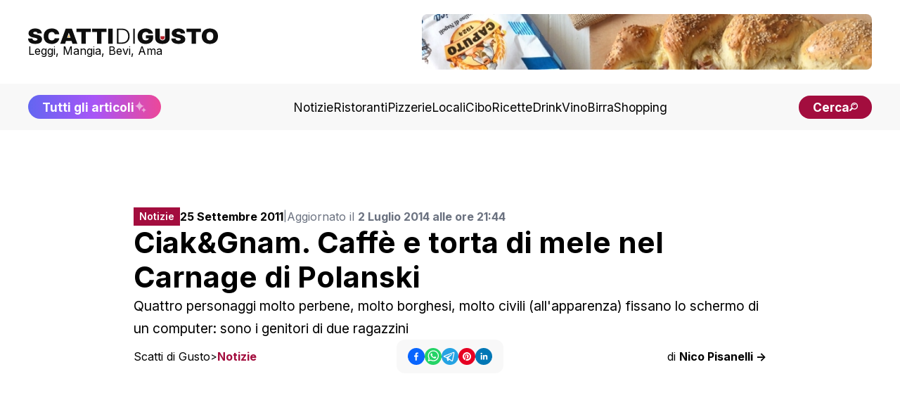

--- FILE ---
content_type: text/html; charset=utf-8
request_url: https://www.scattidigusto.it/ciakgnam-caffe-e-torta-di-mele-nel-carnage-di-polanski
body_size: 76158
content:
<!DOCTYPE html><html lang="it"><head><meta charSet="utf-8"/><meta name="viewport" content="width=device-width, initial-scale=1"/><link rel="preload" as="image" href="https://scattidigusto.it/wp-content/uploads/2024/08/scattidigusto_caputo.jpg" fetchPriority="high"/><link rel="preload" as="image" href="/foto/scatti-featured-fallback.jpg" fetchPriority="high"/><link rel="preload" as="image" href="https://www.scattidigusto.it/wp-content/uploads/2023/12/Chiara-Ferragni-e-il-pandoro-Pink-Christmas-Balocco-320x230.jpg?width=400"/><link rel="preload" as="image" href="https://www.scattidigusto.it/wp-content/uploads/2026/01/Uomo-delle-Stelle-Stefano-Cocco-320x213.jpg?width=400"/><link rel="preload" as="image" href="https://www.scattidigusto.it/wp-content/uploads/2026/01/Natale-Giunta-cartello-no-ai-maranza-320x213.jpg?width=400"/><link rel="preload" as="image" href="https://www.scattidigusto.it/wp-content/uploads/2026/01/Arnaldo-Caprai-320x213.jpg?width=400"/><link rel="stylesheet" href="/_next/static/css/7acfbe741cd37706.css" data-precedence="next"/><link rel="preload" as="script" fetchPriority="low" href="/_next/static/chunks/webpack-65f26dc8d7eed502.js"/><script src="/_next/static/chunks/fd9d1056-b11b2651f33aae7f.js" async=""></script><script src="/_next/static/chunks/117-c5e069d41c5ff8c8.js" async=""></script><script src="/_next/static/chunks/main-app-9321cfbdb74d0617.js" async=""></script><script src="/_next/static/chunks/878-992c78001869b381.js" async=""></script><script src="/_next/static/chunks/223-8527bcf8632ba367.js" async=""></script><script src="/_next/static/chunks/114-9c473fedd47a5814.js" async=""></script><script src="/_next/static/chunks/935-3bb8f1247bf6ba3b.js" async=""></script><script src="/_next/static/chunks/app/%5Bslug%5D/page-0132e402e022f9f4.js" async=""></script><script src="/_next/static/chunks/app/%5Bslug%5D/layout-39118427694ca4e2.js" async=""></script><script src="/_next/static/chunks/562-7348017114ea3b07.js" async=""></script><script src="/_next/static/chunks/921-6e97a7d698810374.js" async=""></script><script src="/_next/static/chunks/app/layout-8102b1bdfc40b03c.js" async=""></script><link rel="preload" href="https://clickiocmp.com/t/consent_243412.js" as="script"/><link rel="preload" href="https://s.adplay.it/scattidigusto/adplay.js" as="script"/><link rel="preconnect" href="https://cms.scattidigusto.it" crossorigin="anonymous"/><link rel="dns-prefetch" href="https://cms.scattidigusto.it"/><link rel="preconnect" href="https://cdn.scattidigusto.it" crossorigin="anonymous"/><link rel="dns-prefetch" href="https://cdn.scattidigusto.it"/><link rel="preconnect" href="https://scattidigusto.it" crossorigin="anonymous"/><link rel="dns-prefetch" href="https://scattidigusto.it"/><link rel="preconnect" href="https://pagead2.googlesyndication.com" crossorigin="anonymous"/><link rel="preconnect" href="https://cdn-cookieyes.com"/><link rel="preconnect" href="https://cdn.iubenda.com"/><link rel="icon" href="/banner/favicon.ico"/><title>Ciak&amp;Gnam. Caffé e torta di mele nel Carnage di Polanski</title><meta name="description" content="Quattro personaggi molto perbene, molto borghesi, molto civili (all&#x27;apparenza) fissano lo schermo di un computer: sono i genitori di due ragazzini"/><meta name="author" content="Scatti di Gusto"/><meta name="creator" content="Scatti di Gusto"/><meta name="robots" content="index, follow"/><meta name="googlebot" content="index, follow"/><link rel="canonical" href="https://www.scattidigusto.it/ciakgnam-caffe-e-torta-di-mele-nel-carnage-di-polanski"/><meta name="format-detection" content="telephone=no, address=no, email=no"/><meta property="og:title" content="Ciak&amp;Gnam. Caffè e torta di mele nel Carnage di Polanski"/><meta property="og:description" content="Quattro personaggi molto perbene, molto borghesi, molto civili (all&#x27;apparenza) fissano lo schermo di un computer: sono i genitori di due ragazzini"/><meta property="og:url" content="https://www.scattidigusto.it/ciakgnam-caffe-e-torta-di-mele-nel-carnage-di-polanski"/><meta property="og:site_name" content="Scatti di Gusto"/><meta property="og:locale" content="it_IT"/><meta property="og:image" content="https://www.scattidigusto.it/wp-content/uploads/2011/09/Carnage_i04-480x322.jpg"/><meta property="og:image:alt" content="Ciak&amp;Gnam. Caffè e torta di mele nel Carnage di Polanski"/><meta property="og:type" content="article"/><meta property="article:published_time" content="2014-07-02T19:44:45+00:00"/><meta property="article:author" content="Scatti di Gusto"/><meta name="twitter:card" content="summary_large_image"/><meta name="twitter:creator" content="Scatti di Gusto"/><meta name="twitter:title" content="Ciak&amp;Gnam. Caffè e torta di mele nel Carnage di Polanski"/><meta name="twitter:description" content="Quattro personaggi molto perbene, molto borghesi, molto civili (all&#x27;apparenza) fissano lo schermo di un computer: sono i genitori di due ragazzini"/><meta name="twitter:image" content="https://www.scattidigusto.it/wp-content/uploads/2011/09/Carnage_i04-480x322.jpg"/><meta name="next-size-adjust"/><script>(self.__next_s=self.__next_s||[]).push([0,{"children":"\n            (function(w,d,s,l,i){w[l]=w[l]||[];w[l].push({'gtm.start':\n            new Date().getTime(),event:'gtm.js'});var f=d.getElementsByTagName(s)[0],\n            j=d.createElement(s),dl=l!='dataLayer'?'&l='+l:'';j.async=true;j.src=\n            'https://www.googletagmanager.com/gtm.js?id='+i+dl;f.parentNode.insertBefore(j,f);\n            })(window,document,'script','dataLayer','GTM-WWZPLQRJ');\n            ","id":"gtm-base"}])</script><!--$!--><template data-dgst="BAILOUT_TO_CLIENT_SIDE_RENDERING"></template><!--/$--><script>(self.__next_s=self.__next_s||[]).push(["https://clickiocmp.com/t/consent_243412.js",{}])</script><script>(self.__next_s=self.__next_s||[]).push(["https://s.adplay.it/scattidigusto/adplay.js",{}])</script><style>
          @media only screen and (max-width: 970px) {
            #gmp-topmobile {
              min-height: 280px;
              display: flex;
              flex-direction: column;
              justify-content: center;
              align-items: center;
            }
            #gmp-bottommobile,
            #gmp-middlemobile,
            #gmp-middlemobile_2,
            .gmp-middlemobile_r {
              min-height: 600px !important;
            }
            #gmp-bottommobile &gt; div.teads-inread,
            #gmp-bottommobile &gt; div[id^=&quot;google_ads_iframe_&quot;],
            #gmp-middlemobile &gt; div.teads-inread,
            #gmp-middlemobile &gt; div[id^=&quot;google_ads_iframe_&quot;],
            #gmp-middlemobile_2 &gt; div.teads-inread,
            #gmp-middlemobile_2 &gt; div[id^=&quot;google_ads_iframe_&quot;],
            .gmp-middlemobile_r div.teads-inread,
            .gmp-middlemobile_r div[id^=&quot;google_ads_iframe_&quot;] {
              top: 100px !important;
              position: sticky !important;
            }
            #gmp-intext_vip {
              min-height: 144px;
            }
            #gmpSkinMobileSpacer {
              min-height: 100px;
            }
          }

          @media only screen and (min-width: 971px) {
            #gmp-masthead {
              min-height: 250px;
            }
            #gmp-leaderboard {
              min-height: 90px;
            }
            #gmp-bottomright,
            #gmp-middleright,
            #gmp-topright {
              min-height: 280px;
            }
            #gmp-insidepostbottom,
            #gmp-insidepostmiddle,
            #gmp-insideposttop,
            .gmp-insidepost_r {
              min-height: 280px;
              display: flex;
              flex-direction: column;
              justify-content: center;
              align-items: center;
            }
            #gmp-intext_vip {
              min-height: 169px;
            }
              #aZVideoContent{
              min-height: 230px
              }
          }
        </style><script src="/_next/static/chunks/polyfills-42372ed130431b0a.js" noModule=""></script></head><body class="__className_e8ce0c"><noscript><iframe src="https://www.googletagmanager.com/ns.html?id=GTM-WWZPLQRJ" height="0" width="0" style="display:none;visibility:hidden"></iframe></noscript><div id="gmpSkinMobileSpacer"></div><div id="top" class="bg-white px-5 py-5 md:px-10 flex flex-col justify-between items-center gap-10"><div class="flex flex-row flex-nowrap md:flex-wrap gap-4 md:gap-6 justify-between lg:justify-center items-center md:items-center w-full"><div class=" flex flex-row gap-10 justify-between items-center w-full"><div class="flex flex-col items-start justify-start gap-2"><a href="/"><img alt="Logo" loading="lazy" width="350" height="27" decoding="async" data-nimg="1" class="!w-[190px] md:!w-[230px] xl:!w-[270px] !h-fit cursor-pointer w-auto h-auto" style="color:transparent" src="/loghi/logo-scatti-dark.svg"/></a><div class="text-[13px] md:text-[16px] !leading-none ">Leggi, Mangia, Bevi, Ama</div></div><div class="w-fit md:w-full lg:w-fit hidden lg:flex items-center justify-center h-fit  "><div style="width:640px;max-height:79px;max-width:100vw" class="flex flex-col items-center justify-center bg-grey-5"><a href="https://www.mulinocaputo.it/" target="_blank" class="relative" rel="dofollow noopener noreferrer"><img alt="banner statico" fetchPriority="high" width="640" height="79" decoding="async" data-nimg="1" class="!max-w-full rounded-none md:rounded-lg" style="color:transparent" src="https://scattidigusto.it/wp-content/uploads/2024/08/scattidigusto_caputo.jpg"/></a></div></div><div class=" flex-row gap-3 hidden md:flex lg:hidden"><div class="font-bold text-nowrap text-pxs !leading-none lg:hidden"><a href="/tutti-gli-articoli"><div class=" flex flex-row gap-1 items-center  justify-center  bg-gradient-to-r from-indigo-500 via-purple-500 to-pink-500 px-5 py-3 md:py-2 rounded-full  !leading-none text-pxs text-white"><span class="hidden md:flex">Tutti gli articoli</span><span class="flex md:hidden">Scopri tutti gli articoli</span><img alt="Tutti gli articoli" loading="lazy" width="18" height="18" decoding="async" data-nimg="1" class="animate-pulse h-[18px] w-[18px]" style="color:transparent" src="/icons/sparkle.svg"/></div></a></div><div class="font-bold text-nowrap text-pxs !leading-none lg:hidden"><div class=" flex flex-row gap-2 items-center justify-center  bg-accent md:px-5 px-4 py-2 rounded-full  !leading-none text-pxs text-white cursor-pointer"><span class="text-[12px] md:text-pxs !leading-none">Cerca</span><img alt="cerca" loading="lazy" width="16" height="18" decoding="async" data-nimg="1" class="h-[12px] w-auto" style="color:transparent" src="/icons/search.svg"/></div></div></div></div><div class="flex md:hidden"><div class=" flex flex-row gap-2 items-center justify-center  bg-accent md:px-5 px-4 py-2 rounded-full  !leading-none text-pxs text-white cursor-pointer"><span class="text-[12px] md:text-pxs !leading-none">Cerca</span><img alt="cerca" loading="lazy" width="16" height="18" decoding="async" data-nimg="1" class="h-[12px] w-auto" style="color:transparent" src="/icons/search.svg"/></div></div><div class="!leading-none flex flex-row flex-nowrap gap-2 items-center md:hidden"><img alt="menu" loading="lazy" width="28" height="28" decoding="async" data-nimg="1" class="flex-nowrap w-9 h-9" style="color:transparent" src="/icons/menu.svg"/></div></div></div><div class="w-fit md:w-full lg:w-fit flex items-center justify-center h-fit lg:hidden md:bg-grey-10 lg:bg-white "><div style="width:640px;max-height:79px;max-width:100vw" class="flex flex-col items-center justify-center bg-grey-5"><a href="https://www.mulinocaputo.it/" target="_blank" class="relative" rel="dofollow noopener noreferrer"><img alt="banner statico" fetchPriority="high" width="640" height="79" decoding="async" data-nimg="1" class="!max-w-full rounded-none md:rounded-lg" style="color:transparent" src="https://scattidigusto.it/wp-content/uploads/2024/08/scattidigusto_caputo.jpg"/></a></div></div><div class="w-full hidden md:flex flex-col gap-5 items-center justify-between bg-grey-5 px-5 py-4 md:px-10 "><div class="flex flex-row gap-10 justify-center lg:justify-between items-center w-full"><div class="font-bold text-nowrap text-pxs !leading-none hidden lg:block"><a href="/tutti-gli-articoli"><div class=" flex flex-row gap-1 items-center  justify-center  bg-gradient-to-r from-indigo-500 via-purple-500 to-pink-500 px-5 py-3 md:py-2 rounded-full  !leading-none text-pxs text-white"><span class="hidden md:flex">Tutti gli articoli</span><span class="flex md:hidden">Scopri tutti gli articoli</span><img alt="Tutti gli articoli" loading="lazy" width="18" height="18" decoding="async" data-nimg="1" class="animate-pulse h-[18px] w-[18px]" style="color:transparent" src="/icons/sparkle.svg"/></div></a></div><div class="flex flex-row gap-4 xl:gap-5 items-center w-fit"><a href="https://www.scattidigusto.it/categoria/notizie" target="" class="hidden md:block text-pxs 2xl:text-p !leading-none !no-underline">Notizie</a><a href="https://www.scattidigusto.it/categoria/ristoranti" target="" class="hidden md:block text-pxs 2xl:text-p !leading-none !no-underline">Ristoranti</a><a href="https://www.scattidigusto.it/categoria/pizzerie" target="" class="hidden md:block text-pxs 2xl:text-p !leading-none !no-underline">Pizzerie</a><a href="https://www.scattidigusto.it/categoria/locali" target="" class="hidden md:block text-pxs 2xl:text-p !leading-none !no-underline">Locali</a><a href="https://www.scattidigusto.it/categoria/cibo" target="" class="hidden md:block text-pxs 2xl:text-p !leading-none !no-underline">Cibo</a><a href="https://www.scattidigusto.it/categoria/ricette" target="" class="hidden md:block text-pxs 2xl:text-p !leading-none !no-underline">Ricette</a><a href="https://www.scattidigusto.it/categoria/drink" target="" class="hidden md:block text-pxs 2xl:text-p !leading-none !no-underline">Drink</a><a href="https://www.scattidigusto.it/categoria/vino" target="" class="hidden md:block text-pxs 2xl:text-p !leading-none !no-underline">Vino</a><a href="https://www.scattidigusto.it/categoria/birra" target="" class="hidden md:block text-pxs 2xl:text-p !leading-none !no-underline">Birra</a><a href="https://www.scattidigusto.it/categoria/shopping" target="" class="hidden md:block text-pxs 2xl:text-p !leading-none !no-underline">Shopping</a></div><div class="font-bold text-nowrap text-pxs !leading-none hidden lg:block"><div class=" flex flex-row gap-2 items-center justify-center  bg-accent md:px-5 px-4 py-2 rounded-full  !leading-none text-pxs text-white cursor-pointer"><span class="text-[12px] md:text-pxs !leading-none">Cerca</span><img alt="cerca" loading="lazy" width="16" height="18" decoding="async" data-nimg="1" class="h-[12px] w-auto" style="color:transparent" src="/icons/search.svg"/></div></div></div></div><div class="mt-5 max-w-[1000px] mx-auto"><div id="gmp-leaderboard" class="gmp hidden h-0 !p-0 !m-0 md:flex md:!h-auto flex justify-center items-center w-full mx-auto" style="height:auto"></div></div><div><div id="article" class=" relative 2xl:flex 2xl:flex-row gap-5 md:gap-10  py-[3lvh] px-[2lvh] md:p-[5lvh] lg:px-[5lvh] lg:py-[10lvh]  h-full "><div class=" w-fit max-w-[300px]  hidden 2xl:block "><div class="sticky top-10 max-w-[320px] w-[320px] h-auto"><div id="gmp-topright" class="gmp hidden h-0 !p-0 !m-0 md:flex md:!h-auto flex justify-center items-center w-full mx-auto" style="height:auto"></div></div></div><div class="max-w-[900px] mx-auto flex flex-col gap-4 md:gap-10 2xl:flex-1"><div class="pb-0 flex flex-col gap-3 md:gap-5"><div class="flex flex-col md:flex-row gap-3 items-start md:items-center "><div class="flex flex-row justify-between items-center w-full md:w-fit"><div class="text-pxl text-white bg-accent max-w-[fit-content] !h-fit py-[6px] px-2 "><div class="font-inter font-semibold text-[12px] md:text-[14px] !leading-none max-h-[fit-content] ">Notizie</div></div><div class="block md:hidden "><div class="flex flex-row gap-3 items-center w-full h-fit justify-center"><div class="flex flex-row gap-2 items-center "><button class="react-share__ShareButton" style="background-color:transparent;border:none;padding:0;font:inherit;color:inherit;cursor:pointer" name="facebook"><svg viewBox="0 0 64 64" width="24" height="24"><circle cx="32" cy="32" r="32" fill="#0965FE"></circle><path d="M34.1,47V33.3h4.6l0.7-5.3h-5.3v-3.4c0-1.5,0.4-2.6,2.6-2.6l2.8,0v-4.8c-0.5-0.1-2.2-0.2-4.1-0.2 c-4.1,0-6.9,2.5-6.9,7V28H24v5.3h4.6V47H34.1z" fill="white"></path></svg></button><button class="react-share__ShareButton" style="background-color:transparent;border:none;padding:0;font:inherit;color:inherit;cursor:pointer" name="whatsapp"><svg viewBox="0 0 64 64" width="24" height="24"><circle cx="32" cy="32" r="32" fill="#25D366"></circle><path d="m42.32286,33.93287c-0.5178,-0.2589 -3.04726,-1.49644 -3.52105,-1.66732c-0.4712,-0.17346 -0.81554,-0.2589 -1.15987,0.2589c-0.34175,0.51004 -1.33075,1.66474 -1.63108,2.00648c-0.30032,0.33658 -0.60064,0.36247 -1.11327,0.12945c-0.5178,-0.2589 -2.17994,-0.80259 -4.14759,-2.56312c-1.53269,-1.37217 -2.56312,-3.05503 -2.86603,-3.57283c-0.30033,-0.5178 -0.03366,-0.80259 0.22524,-1.06149c0.23301,-0.23301 0.5178,-0.59547 0.7767,-0.90616c0.25372,-0.31068 0.33657,-0.5178 0.51262,-0.85437c0.17088,-0.36246 0.08544,-0.64725 -0.04402,-0.90615c-0.12945,-0.2589 -1.15987,-2.79613 -1.58964,-3.80584c-0.41424,-1.00971 -0.84142,-0.88027 -1.15987,-0.88027c-0.29773,-0.02588 -0.64208,-0.02588 -0.98382,-0.02588c-0.34693,0 -0.90616,0.12945 -1.37736,0.62136c-0.4712,0.5178 -1.80194,1.76053 -1.80194,4.27186c0,2.51134 1.84596,4.945 2.10227,5.30747c0.2589,0.33657 3.63497,5.51458 8.80262,7.74113c1.23237,0.5178 2.1903,0.82848 2.94111,1.08738c1.23237,0.38836 2.35599,0.33657 3.24402,0.20712c0.99159,-0.15534 3.04985,-1.24272 3.47963,-2.45956c0.44013,-1.21683 0.44013,-2.22654 0.31068,-2.45955c-0.12945,-0.23301 -0.46601,-0.36247 -0.98382,-0.59548m-9.40068,12.84407l-0.02589,0c-3.05503,0 -6.08417,-0.82849 -8.72495,-2.38189l-0.62136,-0.37023l-6.47252,1.68286l1.73463,-6.29129l-0.41424,-0.64725c-1.70875,-2.71846 -2.6149,-5.85116 -2.6149,-9.07706c0,-9.39809 7.68934,-17.06155 17.15993,-17.06155c4.58253,0 8.88029,1.78642 12.11655,5.02268c3.23625,3.21036 5.02267,7.50812 5.02267,12.06476c-0.0078,9.3981 -7.69712,17.06155 -17.14699,17.06155m14.58906,-31.58846c-3.93529,-3.80584 -9.1133,-5.95471 -14.62789,-5.95471c-11.36055,0 -20.60848,9.2065 -20.61625,20.52564c0,3.61684 0.94757,7.14565 2.75211,10.26282l-2.92557,10.63564l10.93337,-2.85309c3.0136,1.63108 6.4052,2.4958 9.85634,2.49839l0.01037,0c11.36574,0 20.61884,-9.2091 20.62403,-20.53082c0,-5.48093 -2.14111,-10.64081 -6.03239,-14.51915" fill="white"></path></svg></button><button class="react-share__ShareButton" style="background-color:transparent;border:none;padding:0;font:inherit;color:inherit;cursor:pointer" name="telegram"><svg viewBox="0 0 64 64" width="24" height="24"><circle cx="32" cy="32" r="32" fill="#25A3E3"></circle><path d="m45.90873,15.44335c-0.6901,-0.0281 -1.37668,0.14048 -1.96142,0.41265c-0.84989,0.32661 -8.63939,3.33986 -16.5237,6.39174c-3.9685,1.53296 -7.93349,3.06593 -10.98537,4.24067c-3.05012,1.1765 -5.34694,2.05098 -5.4681,2.09312c-0.80775,0.28096 -1.89996,0.63566 -2.82712,1.72788c-0.23354,0.27218 -0.46884,0.62161 -0.58825,1.10275c-0.11941,0.48114 -0.06673,1.09222 0.16682,1.5716c0.46533,0.96052 1.25376,1.35737 2.18443,1.71383c3.09051,0.99037 6.28638,1.93508 8.93263,2.8236c0.97632,3.44171 1.91401,6.89571 2.84116,10.34268c0.30554,0.69185 0.97105,0.94823 1.65764,0.95525l-0.00351,0.03512c0,0 0.53908,0.05268 1.06412,-0.07375c0.52679,-0.12292 1.18879,-0.42846 1.79109,-0.99212c0.662,-0.62161 2.45836,-2.38812 3.47683,-3.38552l7.6736,5.66477l0.06146,0.03512c0,0 0.84989,0.59703 2.09312,0.68132c0.62161,0.04214 1.4399,-0.07726 2.14229,-0.59176c0.70766,-0.51626 1.1765,-1.34683 1.396,-2.29506c0.65673,-2.86224 5.00979,-23.57745 5.75257,-27.00686l-0.02107,0.08077c0.51977,-1.93157 0.32837,-3.70159 -0.87096,-4.74991c-0.60054,-0.52152 -1.2924,-0.7498 -1.98425,-0.77965l0,0.00176zm-0.2072,3.29069c0.04741,0.0439 0.0439,0.0439 0.00351,0.04741c-0.01229,-0.00351 0.14048,0.2072 -0.15804,1.32576l-0.01229,0.04214l-0.00878,0.03863c-0.75858,3.50668 -5.15554,24.40802 -5.74203,26.96472c-0.08077,0.34417 -0.11414,0.31959 -0.09482,0.29852c-0.1756,-0.02634 -0.50045,-0.16506 -0.52679,-0.1756l-13.13468,-9.70175c4.4988,-4.33199 9.09945,-8.25307 13.744,-12.43229c0.8218,-0.41265 0.68483,-1.68573 -0.29852,-1.70681c-1.04305,0.24584 -1.92279,0.99564 -2.8798,1.47502c-5.49971,3.2626 -11.11882,6.13186 -16.55882,9.49279c-2.792,-0.97105 -5.57873,-1.77704 -8.15298,-2.57601c2.2336,-0.89555 4.00889,-1.55579 5.75608,-2.23009c3.05188,-1.1765 7.01687,-2.7042 10.98537,-4.24067c7.94051,-3.06944 15.92667,-6.16346 16.62028,-6.43037l0.05619,-0.02283l0.05268,-0.02283c0.19316,-0.0878 0.30378,-0.09658 0.35471,-0.10009c0,0 -0.01756,-0.05795 -0.00351,-0.04566l-0.00176,0zm-20.91715,22.0638l2.16687,1.60145c-0.93418,0.91311 -1.81743,1.77353 -2.45485,2.38812l0.28798,-3.98957" fill="white"></path></svg></button><button class="react-share__ShareButton" style="background-color:transparent;border:none;padding:0;font:inherit;color:inherit;cursor:pointer" name="pinterest"><svg viewBox="0 0 64 64" width="24" height="24"><circle cx="32" cy="32" r="32" fill="#E60023"></circle><path d="M32,16c-8.8,0-16,7.2-16,16c0,6.6,3.9,12.2,9.6,14.7c0-1.1,0-2.5,0.3-3.7 c0.3-1.3,2.1-8.7,2.1-8.7s-0.5-1-0.5-2.5c0-2.4,1.4-4.1,3.1-4.1c1.5,0,2.2,1.1,2.2,2.4c0,1.5-0.9,3.7-1.4,5.7 c-0.4,1.7,0.9,3.1,2.5,3.1c3,0,5.1-3.9,5.1-8.5c0-3.5-2.4-6.1-6.7-6.1c-4.9,0-7.9,3.6-7.9,7.7c0,1.4,0.4,2.4,1.1,3.1 c0.3,0.3,0.3,0.5,0.2,0.9c-0.1,0.3-0.3,1-0.3,1.3c-0.1,0.4-0.4,0.6-0.8,0.4c-2.2-0.9-3.3-3.4-3.3-6.1c0-4.5,3.8-10,11.4-10 c6.1,0,10.1,4.4,10.1,9.2c0,6.3-3.5,11-8.6,11c-1.7,0-3.4-0.9-3.9-2c0,0-0.9,3.7-1.1,4.4c-0.3,1.2-1,2.5-1.6,3.4 c1.4,0.4,3,0.7,4.5,0.7c8.8,0,16-7.2,16-16C48,23.2,40.8,16,32,16z" fill="white"></path></svg></button><button class="react-share__ShareButton" style="background-color:transparent;border:none;padding:0;font:inherit;color:inherit;cursor:pointer" name="linkedin"><svg viewBox="0 0 64 64" width="24" height="24"><circle cx="32" cy="32" r="32" fill="#0077B5"></circle><path d="M20.4,44h5.4V26.6h-5.4V44z M23.1,18c-1.7,0-3.1,1.4-3.1,3.1c0,1.7,1.4,3.1,3.1,3.1 c1.7,0,3.1-1.4,3.1-3.1C26.2,19.4,24.8,18,23.1,18z M39.5,26.2c-2.6,0-4.4,1.4-5.1,2.8h-0.1v-2.4h-5.2V44h5.4v-8.6 c0-2.3,0.4-4.5,3.2-4.5c2.8,0,2.8,2.6,2.8,4.6V44H46v-9.5C46,29.8,45,26.2,39.5,26.2z" fill="white"></path></svg></button></div></div></div></div><div class="w-full text-[14px] xl:text-[16px] !leading-none flex flex-col md:flex-row gap-1 md:gap-2 items-start md:items-center"><span><b>25 Settembre 2011</b> </span><span class="hidden md:block text-[14px] text-gray-500">|</span><span class="text-[14px] xl:text-[16px] text-gray-500">Aggiornato il <b>2 Luglio 2014 alle ore 21:44</b></span></div></div><h1 class="text-h4 md:text-h2">Ciak&#038;Gnam. Caffè e torta di mele nel Carnage di Polanski</h1><div class="text-[14px] md:text-p">Quattro personaggi molto perbene, molto borghesi, molto civili (all'apparenza) fissano lo schermo di un computer: sono i genitori di due ragazzini</div><div class="text-[14px] md:text-[16px] !leading-none flex flex-col gap-3 md:flex-row justify-between items-start md:items-center md:hidden mb-2"><div class="!leading-none flex md:hidden flex flex-row flex-wrap gap-[4px] items-center !leading-none"><span class="!leading-none"><a href="https://www.scattidigusto.it" class="!no-underline !leading-none text-[14px] md:text-[16px]">Scatti di Gusto</a></span><span class="!no-underline !leading-none text-[14px]">&gt;</span><span class="text-accent font-bold !leading-none"><a href="/categoria/notizie" class="!no-underline !leading-none text-[14px] md:text-[16px]">Notizie</a></span></div><a href="/author/nico-aka-tenente-drogo" class="!no-underline">di <b>Nico Pisanelli -&gt;</b></a></div></div><div class="flex flex-col md:grid md:grid-cols-3 gap-2 items-start md:items-center justify-center"><div class="!leading-none hidden md:flex flex flex-row flex-wrap gap-[4px] items-center !leading-none"><span class="!leading-none"><a href="https://www.scattidigusto.it" class="!no-underline !leading-none text-[14px] md:text-[16px]">Scatti di Gusto</a></span><span class="!no-underline !leading-none text-[14px]">&gt;</span><span class="text-accent font-bold !leading-none"><a href="/categoria/notizie" class="!no-underline !leading-none text-[14px] md:text-[16px]">Notizie</a></span></div><div class="hidden md:flex flex-row justify-center w-full "><div class="py-3 px-4 rounded-xl bg-grey-5 w-fit "><div class="flex flex-row gap-3 items-center w-full h-fit justify-center"><div class="flex flex-row gap-2 items-center "><button class="react-share__ShareButton" style="background-color:transparent;border:none;padding:0;font:inherit;color:inherit;cursor:pointer" name="facebook"><svg viewBox="0 0 64 64" width="24" height="24"><circle cx="32" cy="32" r="32" fill="#0965FE"></circle><path d="M34.1,47V33.3h4.6l0.7-5.3h-5.3v-3.4c0-1.5,0.4-2.6,2.6-2.6l2.8,0v-4.8c-0.5-0.1-2.2-0.2-4.1-0.2 c-4.1,0-6.9,2.5-6.9,7V28H24v5.3h4.6V47H34.1z" fill="white"></path></svg></button><button class="react-share__ShareButton" style="background-color:transparent;border:none;padding:0;font:inherit;color:inherit;cursor:pointer" name="whatsapp"><svg viewBox="0 0 64 64" width="24" height="24"><circle cx="32" cy="32" r="32" fill="#25D366"></circle><path d="m42.32286,33.93287c-0.5178,-0.2589 -3.04726,-1.49644 -3.52105,-1.66732c-0.4712,-0.17346 -0.81554,-0.2589 -1.15987,0.2589c-0.34175,0.51004 -1.33075,1.66474 -1.63108,2.00648c-0.30032,0.33658 -0.60064,0.36247 -1.11327,0.12945c-0.5178,-0.2589 -2.17994,-0.80259 -4.14759,-2.56312c-1.53269,-1.37217 -2.56312,-3.05503 -2.86603,-3.57283c-0.30033,-0.5178 -0.03366,-0.80259 0.22524,-1.06149c0.23301,-0.23301 0.5178,-0.59547 0.7767,-0.90616c0.25372,-0.31068 0.33657,-0.5178 0.51262,-0.85437c0.17088,-0.36246 0.08544,-0.64725 -0.04402,-0.90615c-0.12945,-0.2589 -1.15987,-2.79613 -1.58964,-3.80584c-0.41424,-1.00971 -0.84142,-0.88027 -1.15987,-0.88027c-0.29773,-0.02588 -0.64208,-0.02588 -0.98382,-0.02588c-0.34693,0 -0.90616,0.12945 -1.37736,0.62136c-0.4712,0.5178 -1.80194,1.76053 -1.80194,4.27186c0,2.51134 1.84596,4.945 2.10227,5.30747c0.2589,0.33657 3.63497,5.51458 8.80262,7.74113c1.23237,0.5178 2.1903,0.82848 2.94111,1.08738c1.23237,0.38836 2.35599,0.33657 3.24402,0.20712c0.99159,-0.15534 3.04985,-1.24272 3.47963,-2.45956c0.44013,-1.21683 0.44013,-2.22654 0.31068,-2.45955c-0.12945,-0.23301 -0.46601,-0.36247 -0.98382,-0.59548m-9.40068,12.84407l-0.02589,0c-3.05503,0 -6.08417,-0.82849 -8.72495,-2.38189l-0.62136,-0.37023l-6.47252,1.68286l1.73463,-6.29129l-0.41424,-0.64725c-1.70875,-2.71846 -2.6149,-5.85116 -2.6149,-9.07706c0,-9.39809 7.68934,-17.06155 17.15993,-17.06155c4.58253,0 8.88029,1.78642 12.11655,5.02268c3.23625,3.21036 5.02267,7.50812 5.02267,12.06476c-0.0078,9.3981 -7.69712,17.06155 -17.14699,17.06155m14.58906,-31.58846c-3.93529,-3.80584 -9.1133,-5.95471 -14.62789,-5.95471c-11.36055,0 -20.60848,9.2065 -20.61625,20.52564c0,3.61684 0.94757,7.14565 2.75211,10.26282l-2.92557,10.63564l10.93337,-2.85309c3.0136,1.63108 6.4052,2.4958 9.85634,2.49839l0.01037,0c11.36574,0 20.61884,-9.2091 20.62403,-20.53082c0,-5.48093 -2.14111,-10.64081 -6.03239,-14.51915" fill="white"></path></svg></button><button class="react-share__ShareButton" style="background-color:transparent;border:none;padding:0;font:inherit;color:inherit;cursor:pointer" name="telegram"><svg viewBox="0 0 64 64" width="24" height="24"><circle cx="32" cy="32" r="32" fill="#25A3E3"></circle><path d="m45.90873,15.44335c-0.6901,-0.0281 -1.37668,0.14048 -1.96142,0.41265c-0.84989,0.32661 -8.63939,3.33986 -16.5237,6.39174c-3.9685,1.53296 -7.93349,3.06593 -10.98537,4.24067c-3.05012,1.1765 -5.34694,2.05098 -5.4681,2.09312c-0.80775,0.28096 -1.89996,0.63566 -2.82712,1.72788c-0.23354,0.27218 -0.46884,0.62161 -0.58825,1.10275c-0.11941,0.48114 -0.06673,1.09222 0.16682,1.5716c0.46533,0.96052 1.25376,1.35737 2.18443,1.71383c3.09051,0.99037 6.28638,1.93508 8.93263,2.8236c0.97632,3.44171 1.91401,6.89571 2.84116,10.34268c0.30554,0.69185 0.97105,0.94823 1.65764,0.95525l-0.00351,0.03512c0,0 0.53908,0.05268 1.06412,-0.07375c0.52679,-0.12292 1.18879,-0.42846 1.79109,-0.99212c0.662,-0.62161 2.45836,-2.38812 3.47683,-3.38552l7.6736,5.66477l0.06146,0.03512c0,0 0.84989,0.59703 2.09312,0.68132c0.62161,0.04214 1.4399,-0.07726 2.14229,-0.59176c0.70766,-0.51626 1.1765,-1.34683 1.396,-2.29506c0.65673,-2.86224 5.00979,-23.57745 5.75257,-27.00686l-0.02107,0.08077c0.51977,-1.93157 0.32837,-3.70159 -0.87096,-4.74991c-0.60054,-0.52152 -1.2924,-0.7498 -1.98425,-0.77965l0,0.00176zm-0.2072,3.29069c0.04741,0.0439 0.0439,0.0439 0.00351,0.04741c-0.01229,-0.00351 0.14048,0.2072 -0.15804,1.32576l-0.01229,0.04214l-0.00878,0.03863c-0.75858,3.50668 -5.15554,24.40802 -5.74203,26.96472c-0.08077,0.34417 -0.11414,0.31959 -0.09482,0.29852c-0.1756,-0.02634 -0.50045,-0.16506 -0.52679,-0.1756l-13.13468,-9.70175c4.4988,-4.33199 9.09945,-8.25307 13.744,-12.43229c0.8218,-0.41265 0.68483,-1.68573 -0.29852,-1.70681c-1.04305,0.24584 -1.92279,0.99564 -2.8798,1.47502c-5.49971,3.2626 -11.11882,6.13186 -16.55882,9.49279c-2.792,-0.97105 -5.57873,-1.77704 -8.15298,-2.57601c2.2336,-0.89555 4.00889,-1.55579 5.75608,-2.23009c3.05188,-1.1765 7.01687,-2.7042 10.98537,-4.24067c7.94051,-3.06944 15.92667,-6.16346 16.62028,-6.43037l0.05619,-0.02283l0.05268,-0.02283c0.19316,-0.0878 0.30378,-0.09658 0.35471,-0.10009c0,0 -0.01756,-0.05795 -0.00351,-0.04566l-0.00176,0zm-20.91715,22.0638l2.16687,1.60145c-0.93418,0.91311 -1.81743,1.77353 -2.45485,2.38812l0.28798,-3.98957" fill="white"></path></svg></button><button class="react-share__ShareButton" style="background-color:transparent;border:none;padding:0;font:inherit;color:inherit;cursor:pointer" name="pinterest"><svg viewBox="0 0 64 64" width="24" height="24"><circle cx="32" cy="32" r="32" fill="#E60023"></circle><path d="M32,16c-8.8,0-16,7.2-16,16c0,6.6,3.9,12.2,9.6,14.7c0-1.1,0-2.5,0.3-3.7 c0.3-1.3,2.1-8.7,2.1-8.7s-0.5-1-0.5-2.5c0-2.4,1.4-4.1,3.1-4.1c1.5,0,2.2,1.1,2.2,2.4c0,1.5-0.9,3.7-1.4,5.7 c-0.4,1.7,0.9,3.1,2.5,3.1c3,0,5.1-3.9,5.1-8.5c0-3.5-2.4-6.1-6.7-6.1c-4.9,0-7.9,3.6-7.9,7.7c0,1.4,0.4,2.4,1.1,3.1 c0.3,0.3,0.3,0.5,0.2,0.9c-0.1,0.3-0.3,1-0.3,1.3c-0.1,0.4-0.4,0.6-0.8,0.4c-2.2-0.9-3.3-3.4-3.3-6.1c0-4.5,3.8-10,11.4-10 c6.1,0,10.1,4.4,10.1,9.2c0,6.3-3.5,11-8.6,11c-1.7,0-3.4-0.9-3.9-2c0,0-0.9,3.7-1.1,4.4c-0.3,1.2-1,2.5-1.6,3.4 c1.4,0.4,3,0.7,4.5,0.7c8.8,0,16-7.2,16-16C48,23.2,40.8,16,32,16z" fill="white"></path></svg></button><button class="react-share__ShareButton" style="background-color:transparent;border:none;padding:0;font:inherit;color:inherit;cursor:pointer" name="linkedin"><svg viewBox="0 0 64 64" width="24" height="24"><circle cx="32" cy="32" r="32" fill="#0077B5"></circle><path d="M20.4,44h5.4V26.6h-5.4V44z M23.1,18c-1.7,0-3.1,1.4-3.1,3.1c0,1.7,1.4,3.1,3.1,3.1 c1.7,0,3.1-1.4,3.1-3.1C26.2,19.4,24.8,18,23.1,18z M39.5,26.2c-2.6,0-4.4,1.4-5.1,2.8h-0.1v-2.4h-5.2V44h5.4v-8.6 c0-2.3,0.4-4.5,3.2-4.5c2.8,0,2.8,2.6,2.8,4.6V44H46v-9.5C46,29.8,45,26.2,39.5,26.2z" fill="white"></path></svg></button></div></div></div></div><div class="text-[16px] !leading-none hidden md:flex flex-row justify-end"><a href="/author/nico-aka-tenente-drogo" class="!no-underline">di <b>Nico Pisanelli -&gt;</b></a></div></div><div><img alt="Ciak&amp;#038;Gnam. Caffè e torta di mele nel Carnage di Polanski" fetchPriority="high" width="700" height="400" decoding="async" data-nimg="1" class="block rounded-xl max-w-full object-cover object-center w-full aspect-[16/9]" style="color:transparent" src="/foto/scatti-featured-fallback.jpg"/></div><div id="gmp-intext_vip" class="gmp  flex justify-center items-center w-full mx-auto" style="height:auto"></div><div class="flex flex-col gap-5 md:gap-10"><div id="articlecontent" class="text-pxs leading-[1.3] md:leading-auto md:text-p flex flex-col gap-3 "><div><p>Quattro personaggi molto perbene, molto borghesi, molto civili (all’apparenza) fissano lo schermo di un computer: sono i genitori di due ragazzini coinvolti in una rissa.</p></div><div>
</div><div><p><img loading="lazy" decoding="async" class="alignnone size-medium wp-image-49075" title="Carnage_i04" src="https://www.scattidigusto.it/wp-content/uploads/2011/09/Carnage_i04-480x322.jpg" alt="" width="480" height="322" srcSet="https://www.scattidigusto.it/wp-content/uploads/2011/09/Carnage_i04-480x322.jpg 480w, https://www.scattidigusto.it/wp-content/uploads/2011/09/Carnage_i04-820x551.jpg 820w" sizes="auto, (max-width: 480px) 100vw, 480px"/></p></div><div>
</div><div><div id="gmp-insideposttop" class="gmp hidden h-0 !p-0 !m-0 md:flex md:!h-auto flex justify-center items-center w-full mx-auto" style="height:auto"></div><div id="gmp-topmobile" class="gmp flex md:hidden md:!h-0 md:!p-0 md:!m-0 flex justify-center items-center w-full mx-auto" style="height:auto"></div></div><div><p>Uno dei due adolescenti ha colpito il compagno con il ramo di un albero e lo ha temporaneamente sfigurato. Il papà e la mamma del ragazzo ferito (John C. Reilly e Jodie Foster), con grande fair play e nonchalance ostentata, accolgono in casa loro i genitori del “cattivo” (Christoph Waltz e Kate Winslet).<br/>
Si apre così “The God of Carnage”, il Dio della carneficina, l’ultimo straordinario film di Polanski tratto dall’omonima pièce teatrale della drammaturga francese Yasmina Reza. Al centro della stanza e della storia una torta di mele. E una bottiglia di Scotch.</p></div><div>
</div><div><p><a href="https://www.scattidigusto.it/wp-content/uploads/2011/09/Carnage-Polanski-01.jpg"><img loading="lazy" decoding="async" class="alignnone size-medium wp-image-49072" title="Carnage Polanski 01" src="https://www.scattidigusto.it/wp-content/uploads/2011/09/Carnage-Polanski-01-480x321.jpg" alt="" width="480" height="321" srcSet="https://www.scattidigusto.it/wp-content/uploads/2011/09/Carnage-Polanski-01-480x321.jpg 480w, https://www.scattidigusto.it/wp-content/uploads/2011/09/Carnage-Polanski-01-820x549.jpg 820w, https://www.scattidigusto.it/wp-content/uploads/2011/09/Carnage-Polanski-01.jpg 1400w" sizes="auto, (max-width: 480px) 100vw, 480px"/></a></p></div><div>
</div><div><p>Ma torniamo alla scena iniziale. I quattro stanno concordando un asciutto resoconto dell’accaduto, da consegnare all’assicurazione sanitaria. La tensione però si taglia col coltello, fin da quando Waltz, un importante avvocato al servizio di Big Pharma, suggerisce una modifica al testo, smussando un’espressione, secondo lui, troppo diretta.</p></div><div>
</div><div><p>Una firma sul foglio, un saluto, i convenevoli sul pianerottolo … ma sappiamo che non potrà finire qui. “Non vi abbiamo offerto neanche un caffè”, è la frase stereotipata che Jodie Foster recita, tra un sorriso e i denti stretti.</p></div><div>
</div><div><p>Le due coppie si detestano, ed è chiaro fin dalle prime scene che nella migliore delle ipotesi si sentono totalmente indifferenti: e questo non dipende dall’incidente dei due figli, che non è niente più che il pretesto per scarnificare il vero essere dei protagonisti.</p></div><div>
</div><div><p><img loading="lazy" decoding="async" class="alignnone size-medium wp-image-49081" title="Carnage-Polanski-i02" src="https://www.scattidigusto.it/wp-content/uploads/2011/09/Carnage-Polanski-i02-480x298.jpg" alt="" width="480" height="298" srcSet="https://www.scattidigusto.it/wp-content/uploads/2011/09/Carnage-Polanski-i02-480x298.jpg 480w, https://www.scattidigusto.it/wp-content/uploads/2011/09/Carnage-Polanski-i02-820x509.jpg 820w, https://www.scattidigusto.it/wp-content/uploads/2011/09/Carnage-Polanski-i02.jpg 1500w" sizes="auto, (max-width: 480px) 100vw, 480px"/></p></div><div>
</div><div><p>Il caffè. Il rituale delle nostre tribù urbane prevede che il padrone di casa un caffè lo debba offrire, anche se gli stai cordialmente antipatico, anche se non vede l’ora che tu ti tolga dai piedi. E anche se uno non vede l’ora di andarsene, il rituale esclude, salvo casi eccezionali, il rifiuto. Fa parte della “Règle du jeu” o del “Fascino discreto della borghesia”, per citare altri due maestri.</p></div><div>
</div><div><p>E da questo momento, da questo caffè bevuto di malavoglia insieme, sforzandosi di parlare del più e del meno, il film inizia la sua corsa in crescendo. La tensione monta sempre di più e ogni possibile antagonismo viene messo in scena all’interno del quartetto: coppia contro coppia, maschi contro femmine, mariti contro mogli.</p></div><div>
</div><div><p>E dal caffè, sempre sul filo del rasoio del litigio che è pronto a travolgere tutto, ma non si decide a scoppiare, come un temporale riottoso, fa la sua entrata in scena una torta di mele e pere (una specie di crumble) ipocritamente apprezzata, ma in realtà schifata, e persino vomitata.</p></div><div>
</div><div><p><img loading="lazy" decoding="async" class="alignnone size-medium wp-image-49078" title="Carnage-Polanski-i10" src="https://www.scattidigusto.it/wp-content/uploads/2011/09/Carnage-Polanski-i10-480x335.jpg" alt="" width="480" height="335" srcSet="https://www.scattidigusto.it/wp-content/uploads/2011/09/Carnage-Polanski-i10-480x335.jpg 480w, https://www.scattidigusto.it/wp-content/uploads/2011/09/Carnage-Polanski-i10.jpg 700w" sizes="auto, (max-width: 480px) 100vw, 480px"/></p></div><div>
</div><div><p>Ma il vero detonatore, quello che alla fine spezzerà i freni inibitori di tutti, permettendo a ognuno di sputare in faccia all’altro invettive e frustrazioni, è una bottiglia di whisky. Un whisky di quello buono, invecchiato 18 anni, che si tira fuori solo per le occasioni speciali.<br/>
E non è forse un’occasione speciale un tranquillo massacro tra due coppie, lo sputarsi in faccia ciò che non si ha mai il coraggio di dire?<br/>
Oramai è il Dio della carneficina che governa i personaggi. E’ il massimo burattinaio. Lo evoca il più cinico e lucido tra loro, l’avvocato interpretato da Christoph Waltz, il nazista poliglotta di “Bastardi senza gloria”.</p></div><div>
</div><div><p><img loading="lazy" decoding="async" class="alignnone size-full wp-image-49085" title="Carnage-Polanski" src="https://www.scattidigusto.it/wp-content/uploads/2011/09/Carnage-Polanski.jpg" alt="" width="480" height="305"/></p></div><div>
</div><div><p>Alla fine, si è reduci dalla visione del film affascinati dalla straordinaria prova di recitazione dei quattro attori, ma anche un po’ turbati.<br/>
Perché, diciamolo, tante volte ci siamo trovati anche noi nei panni di quei personaggi.  Quante volte – magari proprio a casa dei genitori di un compagno di scuola dei figli – abbiamo finto che quell’orrendo prosecchino fosse buono? Quante volte abbiamo finto di provare interesse per la professione dello sconosciuto di turno?<br/>
In fondo “Carnage” ci ricorda tutti quei momenti in cui le convenzioni della nostra tribù ci costringono a mangiare cibi che non ci piacciono, con persone sgradevoli e in contesti da cui vorremmo fuggire.<br/>
Anche se a me (e a voi dieci lettori, scommetto) capita per fortuna sempre più di rado, frequentando soprattutto gastromaniaci!</p></div><div>
</div><div><p>[Foto: filmofilia.com]</p></div><div>
</div></div><div class="flex flex-row flex-wrap gap-2 md:gap-2 items-center !leading-none"><div class="!leading-none text-[14px] md:text-[16px]">Argomenti:</div><a href="/tag/ciakgnam" target="_blank" class="!leading-none"><div class="tag text-[12px] md:text-[14px] rounded-full bg-accent text-white md:px-4 md:py-2 px-[10px] py-[5px] !leading-none capitalize">Ciak&amp;Gnam</div></a><a href="/tag/cinema" target="_blank" class="!leading-none"><div class="tag text-[12px] md:text-[14px] rounded-full bg-accent text-white md:px-4 md:py-2 px-[10px] py-[5px] !leading-none capitalize">cinema</div></a><a href="/tag/film" target="_blank" class="!leading-none"><div class="tag text-[12px] md:text-[14px] rounded-full bg-accent text-white md:px-4 md:py-2 px-[10px] py-[5px] !leading-none capitalize">film</div></a></div></div><div class="pt-10 rounded-3xl" id="commenti"><div class="relative bg-white z-50"><div class="flex flex-col md:flex-row md:items-center justify-between gap-3 pb-10"><div class="text-h4 font-bold uppercase text-dark !leading-none">Nessun Commento</div><button class="text-[14px] md:text-[16px] !leading-none bg-accent text-white px-4 py-2 rounded-lg w-fit">Lascia un commento</button></div><div class="flex flex-col gap-6"><div>Non ci sono ancora commenti</div></div></div></div><div id="gmp-native" class="gmp  flex justify-center items-center w-full mx-auto" style="height:auto"></div></div><div class=" w-fit max-w-[300px]  hidden 2xl:block "><div class="sticky top-10 max-w-[320px] w-[320px] h-auto"><div id="gmp-middleright" class="gmp hidden h-0 !p-0 !m-0 md:flex md:!h-auto flex justify-center items-center w-full mx-auto" style="height:auto"></div></div></div></div><div class="py-[5lvh] px-[2lvh] md:p-[5lvh] md:pt-0 flex flex-col gap-5"><div class="undefined w-full flex flex-col gap-10 max-w-[1920px] mx-auto"><div class="text-h3 font-bold !leading-none text-accent">Articoli correlati</div><div class="grid grid-cols-1 md:grid-cols-2 xl:grid-cols-4 gap-5"><a href="https://www.scattidigusto.it/pandoro-gate-chiara-ferragni-prosciolta-lucarelli-non-e-assolta" class="
                undefined group
                rounded overflow-hidden
                flex flex-col justify-end bg-gray-100 
            "><div class=" relative flex flex-col gap-2 md:gap-4 xl:gap-0 items-justify  w-full h-full rounded p-2  "><img src="https://www.scattidigusto.it/wp-content/uploads/2023/12/Chiara-Ferragni-e-il-pandoro-Pink-Christmas-Balocco-320x230.jpg?width=400" alt="Pandoro Gate, Chiara Ferragni prosciolta. Lucarelli: non è assolta" height="350" width="350" class="rounded !aspect-video object-cover object-center w-full"/><div class="flex flex-col gap-3 w-full p-2 xl:py-5 h-full "><div class="flex flex-col h-full justify-between gap-3"><div class="text-dark font-bold text-h5 !leading-[1.2] text-left ">Pandoro Gate, Chiara Ferragni prosciolta. Lucarelli: non è assolta</div><div class="!leading-none text-dark text-[16px] group-hover:pl-1 transition-all">Leggi l&#x27;articolo →</div></div></div></div></a><a href="https://www.scattidigusto.it/24-milioni-di-euro-sequestrati-a-stefano-cocco-l-uomo-delle-stelle" class="
                undefined group
                rounded overflow-hidden
                flex flex-col justify-end bg-gray-100 
            "><div class=" relative flex flex-col gap-2 md:gap-4 xl:gap-0 items-justify  w-full h-full rounded p-2  "><img src="https://www.scattidigusto.it/wp-content/uploads/2026/01/Uomo-delle-Stelle-Stefano-Cocco-320x213.jpg?width=400" alt="24 milioni di euro sequestrati a Stefano Cocco, l’Uomo delle Stelle" height="350" width="350" class="rounded !aspect-video object-cover object-center w-full"/><div class="flex flex-col gap-3 w-full p-2 xl:py-5 h-full "><div class="flex flex-col h-full justify-between gap-3"><div class="text-dark font-bold text-h5 !leading-[1.2] text-left ">24 milioni di euro sequestrati a Stefano Cocco, l’Uomo delle Stelle</div><div class="!leading-none text-dark text-[16px] group-hover:pl-1 transition-all">Leggi l&#x27;articolo →</div></div></div></div></a><a href="https://www.scattidigusto.it/natale-giunta-divieto-di-ingresso-ai-maranza" class="
                undefined group
                rounded overflow-hidden
                flex flex-col justify-end bg-gray-100 
            "><div class=" relative flex flex-col gap-2 md:gap-4 xl:gap-0 items-justify  w-full h-full rounded p-2  "><img src="https://www.scattidigusto.it/wp-content/uploads/2026/01/Natale-Giunta-cartello-no-ai-maranza-320x213.jpg?width=400" alt="Natale Giunta, chef del CitySea: no ai maranza. La campagna" height="350" width="350" class="rounded !aspect-video object-cover object-center w-full"/><div class="flex flex-col gap-3 w-full p-2 xl:py-5 h-full "><div class="flex flex-col h-full justify-between gap-3"><div class="text-dark font-bold text-h5 !leading-[1.2] text-left ">Natale Giunta, chef del CitySea: no ai maranza. La campagna</div><div class="!leading-none text-dark text-[16px] group-hover:pl-1 transition-all">Leggi l&#x27;articolo →</div></div></div></div></a><a href="https://www.scattidigusto.it/morte-arnaldo-caprai-vino-sagrantino-montefalco" class="
                undefined group
                rounded overflow-hidden
                flex flex-col justify-end bg-gray-100 
            "><div class=" relative flex flex-col gap-2 md:gap-4 xl:gap-0 items-justify  w-full h-full rounded p-2  "><img src="https://www.scattidigusto.it/wp-content/uploads/2026/01/Arnaldo-Caprai-320x213.jpg?width=400" alt="Addio a Arnaldo Caprai, famoso per il vino Sagrantino di Montefalco" height="350" width="350" class="rounded !aspect-video object-cover object-center w-full"/><div class="flex flex-col gap-3 w-full p-2 xl:py-5 h-full "><div class="flex flex-col h-full justify-between gap-3"><div class="text-dark font-bold text-h5 !leading-[1.2] text-left ">Addio a Arnaldo Caprai, famoso per il vino Sagrantino di Montefalco</div><div class="!leading-none text-dark text-[16px] group-hover:pl-1 transition-all">Leggi l&#x27;articolo →</div></div></div></div></a></div></div></div></div><div class=" w-full p-10 lg:px-[10lvh] lg:py-[5lvh] grid grid-cols-1 md:grid-cols-2 gap-10   bg-accent"><div class="text-black text-pxl w-full flex flex-col gap-5"><img alt="scatti di gusto" loading="lazy" width="200" height="200" decoding="async" data-nimg="1" class="w-[250px]" style="color:transparent" src="/loghi/logo-scatti-white.svg"/><div class="text-pxs text-white leading-[1.5]">Scatti di Gusto di Vincenzo Pagano<br/>info@scattidigusto.it<br/>P.IVA: 01353010539</div></div><div class="grid grid-cols-2 w-full gap-10"><div class="text-black text-pxl w-full gap-5 flex flex-col"><div class="text-h5 font-bold uppercase text-white">Scopri</div><div class="flex flex-col gap-4"><a href="https://www.scattidigusto.it/categoria/notizie" class="text-pxs text-white !leading-none">Notizie</a><a href="https://www.scattidigusto.it/categoria/ristoranti" class="text-pxs text-white !leading-none">Ristoranti</a><a href="https://www.scattidigusto.it/categoria/pizzerie" class="text-pxs text-white !leading-none">Pizzerie</a><a href="https://www.scattidigusto.it/categoria/locali" class="text-pxs text-white !leading-none">Locali</a><a href="https://www.scattidigusto.it/categoria/cibo" class="text-pxs text-white !leading-none">Cibo</a><a href="https://www.scattidigusto.it/categoria/ricette" class="text-pxs text-white !leading-none">Ricette</a><a href="https://www.scattidigusto.it/categoria/drink" class="text-pxs text-white !leading-none">Drink</a><a href="https://www.scattidigusto.it/categoria/vino" class="text-pxs text-white !leading-none">Vino</a><a href="https://www.scattidigusto.it/categoria/birra" class="text-pxs text-white !leading-none">Birra</a><a href="https://www.scattidigusto.it/categoria/shopping" class="text-pxs text-white !leading-none">Shopping</a></div></div><div class="text-black text-pxl w-full gap-10 flex flex-col"><div class="gap-5 flex flex-col"><div class="text-h5 font-bold uppercase text-white">Seguici su</div><div class="flex flex-col gap-4"><a href="https://www.instagram.com/scattidigusto/" target="_blank" class="text-pxs text-white !leading-none">Instagram</a><a href="https://www.facebook.com/scattidigusto" target="_blank" class="text-pxs text-white !leading-none">Facebook</a></div></div></div></div></div><div class="flex flex-col md:flex-row items-center justify-between gap-4 md:gap-5 w-full bg-dark py-5 px-10 lg:px-[10lvh]"><div class="text-white text-[14px] !leading-none flex flex-row gap-1 flex-wrap"><span class="text-nowrap"><a href="https://www.iubenda.com/privacy-policy/67869548" class="iubenda-nostyle no-brand iubenda-noiframe iubenda-embed iubenda-noiframe " title="Privacy Policy">Privacy Policy</a></span><span>-</span><span class="text-nowrap"><a href="https://www.iubenda.com/privacy-policy/67869548/cookie-policy" class="iubenda-nostyle no-brand iubenda-noiframe iubenda-embed iubenda-noiframe " title="Cookie Policy">Cookie Policy</a></span><span>-</span><span class="text-nowrap"><a href="#" class="iubenda-cs-preferences-link">Preferenze</a></span></div><a href="https://redmango.agency" title="*redmango - Web Agency Torino" target="_blank" rel="dofollow noopener noreferrer" aria-label="*redmango - Web Agency Torino" class="flex flex-row gap-2 items-center"><div class="text-[10px] md:text-[12px] text-white !leading-none">Sviluppato da</div><img alt="*redmango" loading="lazy" width="200" height="200" decoding="async" data-nimg="1" class="w-[90px] md:w-[90px]" style="color:transparent" src="/loghi/logo_redmango.svg"/></a></div><script src="/_next/static/chunks/webpack-65f26dc8d7eed502.js" async=""></script><script>(self.__next_f=self.__next_f||[]).push([0]);self.__next_f.push([2,null])</script><script>self.__next_f.push([1,"1:HL[\"/_next/static/media/16278b4679d5447e-s.p.woff2\",\"font\",{\"crossOrigin\":\"\",\"type\":\"font/woff2\"}]\n2:HL[\"/_next/static/media/383c2ab2a767fb58-s.p.woff2\",\"font\",{\"crossOrigin\":\"\",\"type\":\"font/woff2\"}]\n3:HL[\"/_next/static/media/e4af272ccee01ff0-s.p.woff2\",\"font\",{\"crossOrigin\":\"\",\"type\":\"font/woff2\"}]\n4:HL[\"/_next/static/css/7acfbe741cd37706.css\",\"style\"]\n"])</script><script>self.__next_f.push([1,"5:I[2846,[],\"\"]\n9:I[8003,[\"878\",\"static/chunks/878-992c78001869b381.js\",\"223\",\"static/chunks/223-8527bcf8632ba367.js\",\"114\",\"static/chunks/114-9c473fedd47a5814.js\",\"935\",\"static/chunks/935-3bb8f1247bf6ba3b.js\",\"42\",\"static/chunks/app/%5Bslug%5D/page-0132e402e022f9f4.js\"],\"\"]\na:I[7884,[\"64\",\"static/chunks/app/%5Bslug%5D/layout-39118427694ca4e2.js\"],\"default\"]\nb:\"$Sreact.suspense\"\nc:I[1523,[\"562\",\"static/chunks/562-7348017114ea3b07.js\",\"878\",\"static/chunks/878-992c78001869b381.js\",\"223\",\"static/chunks/223-8527bcf8632ba367.js\",\"921\",\"static/chunks/921-6e97a7d698810374.js\",\"935\",\"static/chunks/935-3bb8f1247bf6ba3b.js\",\"185\",\"static/chunks/app/layout-8102b1bdfc40b03c.js\"],\"BailoutToCSR\"]\nf:I[6246,[\"562\",\"static/chunks/562-7348017114ea3b07.js\",\"878\",\"static/chunks/878-992c78001869b381.js\",\"223\",\"static/chunks/223-8527bcf8632ba367.js\",\"921\",\"static/chunks/921-6e97a7d698810374.js\",\"935\",\"static/chunks/935-3bb8f1247bf6ba3b.js\",\"185\",\"static/chunks/app/layout-8102b1bdfc40b03c.js\"],\"default\"]\n10:I[4707,[],\"\"]\n11:I[6423,[],\"\"]\n13:I[7576,[\"562\",\"static/chunks/562-7348017114ea3b07.js\",\"878\",\"static/chunks/878-992c78001869b381.js\",\"223\",\"static/chunks/223-8527bcf8632ba367.js\",\"921\",\"static/chunks/921-6e97a7d698810374.js\",\"935\",\"static/chunks/935-3bb8f1247bf6ba3b.js\",\"185\",\"static/chunks/app/layout-8102b1bdfc40b03c.js\"],\"default\"]\n15:I[1060,[],\"\"]\ne:T7e5,\n          @media only screen and (max-width: 970px) {\n            #gmp-topmobile {\n              min-height: 280px;\n              display: flex;\n              flex-direction: column;\n              justify-content: center;\n              align-items: center;\n            }\n            #gmp-bottommobile,\n            #gmp-middlemobile,\n            #gmp-middlemobile_2,\n            .gmp-middlemobile_r {\n              min-height: 600px !important;\n            }\n            #gmp-bottommobile \u003e div.teads-inread,\n            #gmp-bottommobile \u003e div[id^=\"google_ads_iframe_\"],\n            #gmp-middlemobile \u003e div.teads-inread,\n            #gmp-middlemobile \u003e div[id^=\"google_ads_iframe_\"],\n  "])</script><script>self.__next_f.push([1,"          #gmp-middlemobile_2 \u003e div.teads-inread,\n            #gmp-middlemobile_2 \u003e div[id^=\"google_ads_iframe_\"],\n            .gmp-middlemobile_r div.teads-inread,\n            .gmp-middlemobile_r div[id^=\"google_ads_iframe_\"] {\n              top: 100px !important;\n              position: sticky !important;\n            }\n            #gmp-intext_vip {\n              min-height: 144px;\n            }\n            #gmpSkinMobileSpacer {\n              min-height: 100px;\n            }\n          }\n\n          @media only screen and (min-width: 971px) {\n            #gmp-masthead {\n              min-height: 250px;\n            }\n            #gmp-leaderboard {\n              min-height: 90px;\n            }\n            #gmp-bottomright,\n            #gmp-middleright,\n            #gmp-topright {\n              min-height: 280px;\n            }\n            #gmp-insidepostbottom,\n            #gmp-insidepostmiddle,\n            #gmp-insideposttop,\n            .gmp-insidepost_r {\n              min-height: 280px;\n              display: flex;\n              flex-direction: column;\n              justify-content: center;\n              align-items: center;\n            }\n            #gmp-intext_vip {\n              min-height: 169px;\n            }\n              #aZVideoContent{\n              min-height: 230px\n              }\n          }\n        16:[]\n"])</script><script>self.__next_f.push([1,"0:[\"$\",\"$L5\",null,{\"buildId\":\"n02amVxvNlnFPpjn5k2ek\",\"assetPrefix\":\"\",\"urlParts\":[\"\",\"ciakgnam-caffe-e-torta-di-mele-nel-carnage-di-polanski\"],\"initialTree\":[\"\",{\"children\":[[\"slug\",\"ciakgnam-caffe-e-torta-di-mele-nel-carnage-di-polanski\",\"d\"],{\"children\":[\"__PAGE__\",{}]}]},\"$undefined\",\"$undefined\",true],\"initialSeedData\":[\"\",{\"children\":[[\"slug\",\"ciakgnam-caffe-e-torta-di-mele-nel-carnage-di-polanski\",\"d\"],{\"children\":[\"__PAGE__\",{},[[\"$L6\",\"$L7\",null],null],null]},[[null,\"$L8\"],null],null]},[[[[\"$\",\"link\",\"0\",{\"rel\":\"stylesheet\",\"href\":\"/_next/static/css/7acfbe741cd37706.css\",\"precedence\":\"next\",\"crossOrigin\":\"$undefined\"}]],[\"$\",\"html\",null,{\"lang\":\"it\",\"children\":[[\"$\",\"head\",null,{\"children\":[[\"$\",\"$L9\",null,{\"id\":\"gtm-base\",\"strategy\":\"beforeInteractive\",\"children\":\"\\n            (function(w,d,s,l,i){w[l]=w[l]||[];w[l].push({'gtm.start':\\n            new Date().getTime(),event:'gtm.js'});var f=d.getElementsByTagName(s)[0],\\n            j=d.createElement(s),dl=l!='dataLayer'?'\u0026l='+l:'';j.async=true;j.src=\\n            'https://www.googletagmanager.com/gtm.js?id='+i+dl;f.parentNode.insertBefore(j,f);\\n            })(window,document,'script','dataLayer','GTM-WWZPLQRJ');\\n            \"}],[\"$\",\"$La\",null,{\"type\":\"homepage\"}],[\"$\",\"$b\",null,{\"fallback\":null,\"children\":[\"$\",\"$Lc\",null,{\"reason\":\"next/dynamic\",\"children\":\"$Ld\"}]}],[\"$\",\"$L9\",null,{\"src\":\"https://clickiocmp.com/t/consent_243412.js\",\"strategy\":\"beforeInteractive\"}],[\"$\",\"$L9\",null,{\"src\":\"https://s.adplay.it/scattidigusto/adplay.js\",\"strategy\":\"beforeInteractive\"}],[\"$\",\"link\",null,{\"rel\":\"preconnect\",\"href\":\"https://cms.scattidigusto.it\",\"crossOrigin\":\"anonymous\"}],[\"$\",\"link\",null,{\"rel\":\"dns-prefetch\",\"href\":\"https://cms.scattidigusto.it\"}],[\"$\",\"link\",null,{\"rel\":\"preconnect\",\"href\":\"https://cdn.scattidigusto.it\",\"crossOrigin\":\"anonymous\"}],[\"$\",\"link\",null,{\"rel\":\"dns-prefetch\",\"href\":\"https://cdn.scattidigusto.it\"}],[\"$\",\"link\",null,{\"rel\":\"preconnect\",\"href\":\"https://scattidigusto.it\",\"crossOrigin\":\"anonymous\"}],[\"$\",\"link\",null,{\"rel\":\"dns-prefetch\",\"href\":\"https://scattidigusto.it\"}],[\"$\",\"link\",null,{\"rel\":\"preconnect\",\"href\":\"https://pagead2.googlesyndication.com\",\"crossOrigin\":\"anonymous\"}],[\"$\",\"link\",null,{\"rel\":\"preconnect\",\"href\":\"https://cdn-cookieyes.com\"}],[\"$\",\"link\",null,{\"rel\":\"preconnect\",\"href\":\"https://cdn.iubenda.com\"}],[\"$\",\"link\",null,{\"rel\":\"icon\",\"href\":\"/banner/favicon.ico\"}],[\"$\",\"$L9\",null,{\"src\":\"https://cdn.iubenda.com/iubenda.js\",\"strategy\":\"lazyOnload\",\"defer\":true}],[\"$\",\"style\",null,{\"children\":\"$e\"}]]}],[\"$\",\"body\",null,{\"className\":\"__className_e8ce0c\",\"children\":[[\"$\",\"noscript\",null,{\"children\":[\"$\",\"iframe\",null,{\"src\":\"https://www.googletagmanager.com/ns.html?id=GTM-WWZPLQRJ\",\"height\":\"0\",\"width\":\"0\",\"style\":{\"display\":\"none\",\"visibility\":\"hidden\"}}]}],[\"$\",\"div\",null,{\"id\":\"gmpSkinMobileSpacer\"}],[\"$\",\"$Lf\",null,{}],[\"$\",\"$L10\",null,{\"parallelRouterKey\":\"children\",\"segmentPath\":[\"children\"],\"error\":\"$undefined\",\"errorStyles\":\"$undefined\",\"errorScripts\":\"$undefined\",\"template\":[\"$\",\"$L11\",null,{}],\"templateStyles\":\"$undefined\",\"templateScripts\":\"$undefined\",\"notFound\":\"$L12\",\"notFoundStyles\":[]}],[\"$\",\"$L13\",null,{}]]}]]}]],null],null],\"couldBeIntercepted\":false,\"initialHead\":[null,\"$L14\"],\"globalErrorComponent\":\"$15\",\"missingSlots\":\"$W16\"}]\n"])</script><script>self.__next_f.push([1,"18:I[3871,[\"562\",\"static/chunks/562-7348017114ea3b07.js\",\"878\",\"static/chunks/878-992c78001869b381.js\",\"223\",\"static/chunks/223-8527bcf8632ba367.js\",\"921\",\"static/chunks/921-6e97a7d698810374.js\",\"935\",\"static/chunks/935-3bb8f1247bf6ba3b.js\",\"185\",\"static/chunks/app/layout-8102b1bdfc40b03c.js\"],\"default\"]\n17:[\"slug\",\"ciakgnam-caffe-e-torta-di-mele-nel-carnage-di-polanski\",\"d\"]\n8:[[\"$\",\"$La\",null,{\"type\":\"free article\"}],[\"$\",\"div\",null,{\"children\":[\"$\",\"$L10\",null,{\"parallelRouterKey\":\"children\",\"segmentPath\":[\"children\",\"$17\",\"children\"],\"error\":\"$undefined\",\"errorStyles\":\"$undefined\",\"errorScripts\":\"$undefined\",\"template\":[\"$\",\"$L11\",null,{}],\"templateStyles\":\"$undefined\",\"templateScripts\":\"$undefined\",\"notFound\":\"$undefined\",\"notFoundStyles\":\"$undefined\"}]}]]\nd:[\"$\",\"$L18\",null,{}]\n"])</script><script>self.__next_f.push([1,"12:[\"$\",\"div\",null,{\"className\":\"w-full grid grid-cols-1 lg:grid-cols-2  items-center justify-center\",\"children\":[[\"$\",\"div\",null,{\"className\":\"w-full h-full flex flex-col gap-10 items-center justify-center bg-grey-10 p-[5lvh] aspect-square min-[2500px]:aspect-[4/3] \",\"children\":[[\"$\",\"div\",null,{\"className\":\"flex flex-col justify-center items-center gap-2 md:gap-0\",\"children\":[[\"$\",\"h1\",null,{\"className\":\"text-h1xxxl font-bold text-accent !leading-none\",\"children\":\"404\"}],[\"$\",\"div\",null,{\"className\":\"text-pxl !leading-none\",\"children\":\"Questa pagina non esiste :(\"}]]}],[\"$\",\"a\",null,{\"children\":\"Torna alla home -\u003e\"}]]}],[\"$\",\"div\",null,{\"className\":\"w-full h-fit flex flex-col gap-12 items-center justify-center bg-white p-[5lvh] lg:p-[10lvh] aspect-square md:aspect-auto\",\"children\":[[\"$\",\"div\",null,{\"className\":\"flex flex-col gap-2 items-center justify-center\",\"children\":[[\"$\",\"div\",null,{\"className\":\"text-[14px]  !leading-none text-balance text-center\",\"children\":\"Non hai trovato quello che cercavi? \"}],[\"$\",\"div\",null,{\"className\":\"text-h4 font-bold !leading-none text-balance text-center text-accent\",\"children\":\"Ecco qualche articolo interessante da leggere: \"}]]}],[\"$\",\"div\",null,{\"className\":\"grid grid-cols-1 2xl:grid-cols-2 min-[2500px]:grid-cols-3 min-[3300px]:grid-cols-6 gap-5\",\"children\":[[\"$\",\"a\",null,{\"href\":\"https://www.scattidigusto.it/trattoria-la-fonderia-vucciria-palermo-menu-prezzi\",\"className\":\"\\n                undefined group\\n                rounded overflow-hidden\\n                flex flex-col justify-end bg-gray-100 \\n            \",\"children\":[\"$\",\"div\",null,{\"className\":\" relative flex flex-col gap-2 md:gap-4 xl:gap-0 items-justify  w-full h-full rounded p-2  \",\"children\":[\"$\",\"div\",null,{\"className\":\"flex flex-col gap-3 w-full p-2 xl:py-5 h-full \",\"children\":[\"$\",\"div\",null,{\"className\":\"flex flex-col h-full justify-between gap-5\",\"children\":[[\"$\",\"div\",null,{\"className\":\"text-dark font-bold text-h6 !leading-[1.2] text-left \",\"children\":\"La Fonderia, nuova trattoria creativa alla Vucciria a Palermo: com’è\"}],[\"$\",\"div\",null,{\"className\":\"!leading-none text-dark text-[16px] group-hover:pl-1 transition-all\",\"children\":\"Leggi l'articolo →\"}]]}]}]}]}],[\"$\",\"a\",null,{\"href\":\"https://www.scattidigusto.it/nuove-pizzerie-di-milano-da-provare-subito\",\"className\":\"\\n                undefined group\\n                rounded overflow-hidden\\n                flex flex-col justify-end bg-gray-100 \\n            \",\"children\":[\"$\",\"div\",null,{\"className\":\" relative flex flex-col gap-2 md:gap-4 xl:gap-0 items-justify  w-full h-full rounded p-2  \",\"children\":[\"$\",\"div\",null,{\"className\":\"flex flex-col gap-3 w-full p-2 xl:py-5 h-full \",\"children\":[\"$\",\"div\",null,{\"className\":\"flex flex-col h-full justify-between gap-5\",\"children\":[[\"$\",\"div\",null,{\"className\":\"text-dark font-bold text-h6 !leading-[1.2] text-left \",\"children\":\"13 nuove pizzerie di Milano da provare subito\"}],[\"$\",\"div\",null,{\"className\":\"!leading-none text-dark text-[16px] group-hover:pl-1 transition-all\",\"children\":\"Leggi l'articolo →\"}]]}]}]}]}],[\"$\",\"a\",null,{\"href\":\"https://www.scattidigusto.it/ristorante-del-cambio-a-torino-menu-prezzi-recensioni\",\"className\":\"\\n                undefined group\\n                rounded overflow-hidden\\n                flex flex-col justify-end bg-gray-100 \\n            \",\"children\":[\"$\",\"div\",null,{\"className\":\" relative flex flex-col gap-2 md:gap-4 xl:gap-0 items-justify  w-full h-full rounded p-2  \",\"children\":[\"$\",\"div\",null,{\"className\":\"flex flex-col gap-3 w-full p-2 xl:py-5 h-full \",\"children\":[\"$\",\"div\",null,{\"className\":\"flex flex-col h-full justify-between gap-5\",\"children\":[[\"$\",\"div\",null,{\"className\":\"text-dark font-bold text-h6 !leading-[1.2] text-left \",\"children\":\"Del Cambio a Torino, recensione del menù degustazione 1757\"}],[\"$\",\"div\",null,{\"className\":\"!leading-none text-dark text-[16px] group-hover:pl-1 transition-all\",\"children\":\"Leggi l'articolo →\"}]]}]}]}]}],[\"$\",\"a\",null,{\"href\":\"https://www.scattidigusto.it/migliori-pizze-diavola-in-campania\",\"className\":\"\\n                undefined group\\n                rounded overflow-hidden\\n                flex flex-col justify-end bg-gray-100 \\n            \",\"children\":[\"$\",\"div\",null,{\"className\":\" relative flex flex-col gap-2 md:gap-4 xl:gap-0 items-justify  w-full h-full rounded p-2  \",\"children\":[\"$\",\"div\",null,{\"className\":\"flex flex-col gap-3 w-full p-2 xl:py-5 h-full \",\"children\":[\"$\",\"div\",null,{\"className\":\"flex flex-col h-full justify-between gap-5\",\"children\":[[\"$\",\"div\",null,{\"className\":\"text-dark font-bold text-h6 !leading-[1.2] text-left \",\"children\":\"Le 8 migliori pizze Diavola perché il piccante piace a tutti\"}],[\"$\",\"div\",null,{\"className\":\"!leading-none text-dark text-[16px] group-hover:pl-1 transition-all\",\"children\":\"Leggi l'articolo →\"}]]}]}]}]}],[\"$\",\"a\",null,{\"href\":\"https://www.scattidigusto.it/ristorante-due-ponti-village-a-cesenatico-menu-prezzi-recensione\",\"className\":\"\\n                undefined group\\n                rounded overflow-hidden\\n                flex flex-col justify-end bg-gray-100 \\n            \",\"children\":[\"$\",\"div\",null,{\"className\":\" relative flex flex-col gap-2 md:gap-4 xl:gap-0 items-justify  w-full h-full rounded p-2  \",\"children\":[\"$\",\"div\",null,{\"className\":\"flex flex-col gap-3 w-full p-2 xl:py-5 h-full \",\"children\":[\"$\",\"div\",null,{\"className\":\"flex flex-col h-full justify-between gap-5\",\"children\":[[\"$\",\"div\",null,{\"className\":\"text-dark font-bold text-h6 !leading-[1.2] text-left \",\"children\":\"Ristorante Due Ponti a Cesenatico: ottima pasta fatta in casa\"}],[\"$\",\"div\",null,{\"className\":\"!leading-none text-dark text-[16px] group-hover:pl-1 transition-all\",\"children\":\"Leggi l'articolo →\"}]]}]}]}]}],[\"$\",\"a\",null,{\"href\":\"https://www.scattidigusto.it/pasticceria-gattullo-milano-venduta\",\"className\":\"\\n                undefined group\\n                rounded overflow-hidden\\n                flex flex-col justify-end bg-gray-100 \\n            \",\"children\":[\"$\",\"div\",null,{\"className\":\" relative flex flex-col gap-2 md:gap-4 xl:gap-0 items-justify  w-full h-full rounded p-2  \",\"children\":[\"$\",\"div\",null,{\"className\":\"flex flex-col gap-3 w-full p-2 xl:py-5 h-full \",\"children\":[\"$\",\"div\",null,{\"className\":\"flex flex-col h-full justify-between gap-5\",\"children\":[[\"$\",\"div\",null,{\"className\":\"text-dark font-bold text-h6 !leading-[1.2] text-left \",\"children\":\"La Pasticceria Gattullo a Milano acquistata da Vincenzo Dascanio\"}],[\"$\",\"div\",null,{\"className\":\"!leading-none text-dark text-[16px] group-hover:pl-1 transition-all\",\"children\":\"Leggi l'articolo →\"}]]}]}]}]}]]}]]}]]}]\n"])</script><script>self.__next_f.push([1,"14:[[\"$\",\"meta\",\"0\",{\"name\":\"viewport\",\"content\":\"width=device-width, initial-scale=1\"}],[\"$\",\"meta\",\"1\",{\"charSet\":\"utf-8\"}],[\"$\",\"title\",\"2\",{\"children\":\"Ciak\u0026Gnam. Caffé e torta di mele nel Carnage di Polanski\"}],[\"$\",\"meta\",\"3\",{\"name\":\"description\",\"content\":\"Quattro personaggi molto perbene, molto borghesi, molto civili (all'apparenza) fissano lo schermo di un computer: sono i genitori di due ragazzini\"}],[\"$\",\"meta\",\"4\",{\"name\":\"author\",\"content\":\"Scatti di Gusto\"}],[\"$\",\"meta\",\"5\",{\"name\":\"creator\",\"content\":\"Scatti di Gusto\"}],[\"$\",\"meta\",\"6\",{\"name\":\"robots\",\"content\":\"index, follow\"}],[\"$\",\"meta\",\"7\",{\"name\":\"googlebot\",\"content\":\"index, follow\"}],[\"$\",\"link\",\"8\",{\"rel\":\"canonical\",\"href\":\"https://www.scattidigusto.it/ciakgnam-caffe-e-torta-di-mele-nel-carnage-di-polanski\"}],[\"$\",\"meta\",\"9\",{\"name\":\"format-detection\",\"content\":\"telephone=no, address=no, email=no\"}],[\"$\",\"meta\",\"10\",{\"property\":\"og:title\",\"content\":\"Ciak\u0026Gnam. Caffè e torta di mele nel Carnage di Polanski\"}],[\"$\",\"meta\",\"11\",{\"property\":\"og:description\",\"content\":\"Quattro personaggi molto perbene, molto borghesi, molto civili (all'apparenza) fissano lo schermo di un computer: sono i genitori di due ragazzini\"}],[\"$\",\"meta\",\"12\",{\"property\":\"og:url\",\"content\":\"https://www.scattidigusto.it/ciakgnam-caffe-e-torta-di-mele-nel-carnage-di-polanski\"}],[\"$\",\"meta\",\"13\",{\"property\":\"og:site_name\",\"content\":\"Scatti di Gusto\"}],[\"$\",\"meta\",\"14\",{\"property\":\"og:locale\",\"content\":\"it_IT\"}],[\"$\",\"meta\",\"15\",{\"property\":\"og:image\",\"content\":\"https://www.scattidigusto.it/wp-content/uploads/2011/09/Carnage_i04-480x322.jpg\"}],[\"$\",\"meta\",\"16\",{\"property\":\"og:image:alt\",\"content\":\"Ciak\u0026Gnam. Caffè e torta di mele nel Carnage di Polanski\"}],[\"$\",\"meta\",\"17\",{\"property\":\"og:type\",\"content\":\"article\"}],[\"$\",\"meta\",\"18\",{\"property\":\"article:published_time\",\"content\":\"2014-07-02T19:44:45+00:00\"}],[\"$\",\"meta\",\"19\",{\"property\":\"article:author\",\"content\":\"Scatti di Gusto\"}],[\"$\",\"meta\",\"20\",{\"name\":\"twitter:card\",\"content\":\"summary_large_image\"}],[\"$\",\"meta\",\"21\",{\"name\":\"twitter:creator\",\"content\":\"Scatti di Gusto\"}],[\"$\",\"meta\",\"22\",{\"name\":\"twitter:title\",\"content\":\"Ciak\u0026Gnam. Caffè e torta di mele nel Carnage di Polanski\"}],[\"$\",\"meta\",\"23\",{\"name\":\"twitter:description\",\"content\":\"Quattro personaggi molto perbene, molto borghesi, molto civili (all'apparenza) fissano lo schermo di un computer: sono i genitori di due ragazzini\"}],[\"$\",\"meta\",\"24\",{\"name\":\"twitter:image\",\"content\":\"https://www.scattidigusto.it/wp-content/uploads/2011/09/Carnage_i04-480x322.jpg\"}],[\"$\",\"meta\",\"25\",{\"name\":\"next-size-adjust\"}]]\n"])</script><script>self.__next_f.push([1,"6:null\n"])</script><script>self.__next_f.push([1,"1a:I[8486,[\"878\",\"static/chunks/878-992c78001869b381.js\",\"223\",\"static/chunks/223-8527bcf8632ba367.js\",\"114\",\"static/chunks/114-9c473fedd47a5814.js\",\"935\",\"static/chunks/935-3bb8f1247bf6ba3b.js\",\"42\",\"static/chunks/app/%5Bslug%5D/page-0132e402e022f9f4.js\"],\"default\"]\n1b:I[702,[\"878\",\"static/chunks/878-992c78001869b381.js\",\"223\",\"static/chunks/223-8527bcf8632ba367.js\",\"114\",\"static/chunks/114-9c473fedd47a5814.js\",\"935\",\"static/chunks/935-3bb8f1247bf6ba3b.js\",\"42\",\"static/chunks/app/%5Bslug%5D/page-0132e402e022f9f4.js\"],\"default\"]\n184:I[5878,[\"878\",\"static/chunks/878-992c78001869b381.js\",\"223\",\"static/chunks/223-8527bcf8632ba367.js\",\"114\",\"static/chunks/114-9c473fedd47a5814.js\",\"935\",\"static/chunks/935-3bb8f1247bf6ba3b.js\",\"42\",\"static/chunks/app/%5Bslug%5D/page-0132e402e022f9f4.js\"],\"Image\"]\n185:I[9131,[\"878\",\"static/chunks/878-992c78001869b381.js\",\"223\",\"static/chunks/223-8527bcf8632ba367.js\",\"114\",\"static/chunks/114-9c473fedd47a5814.js\",\"935\",\"static/chunks/935-3bb8f1247bf6ba3b.js\",\"42\",\"static/chunks/app/%5Bslug%5D/page-0132e402e022f9f4.js\"],\"default\"]\n19:T3369,"])</script><script>self.__next_f.push([1,"{\"@context\":\"https://schema.org\",\"@graph\":[{\"@type\":\"Article\",\"@id\":\"https://www.scattidigusto.it/ciakgnam-caffe-e-torta-di-mele-nel-carnage-di-polanski#article\",\"isPartOf\":{\"@id\":\"https://www.scattidigusto.it/ciakgnam-caffe-e-torta-di-mele-nel-carnage-di-polanski\"},\"author\":{\"name\":\"Nico Pisanelli\",\"@id\":\"https://www.scattidigusto.it/#/schema/person/60f159fb2071bff0fbde246c80bd89ff\"},\"headline\":\"Ciak\u0026#038;Gnam. Caffè e torta di mele nel Carnage di Polanski\",\"datePublished\":\"2011-09-25T14:00:45+00:00\",\"dateModified\":\"2014-07-02T19:44:45+00:00\",\"mainEntityOfPage\":{\"@id\":\"https://www.scattidigusto.it/ciakgnam-caffe-e-torta-di-mele-nel-carnage-di-polanski\"},\"wordCount\":681,\"commentCount\":3,\"publisher\":{\"@id\":\"https://www.scattidigusto.it/#/schema/person/12218669fbbe954bf1da69a689a00246\"},\"image\":{\"@id\":\"https://www.scattidigusto.it/ciakgnam-caffe-e-torta-di-mele-nel-carnage-di-polanski#primaryimage\"},\"thumbnailUrl\":\"https://www.scattidigusto.it/wp-content/uploads/2011/09/Carnage_i04-480x322.jpg\",\"keywords\":[\"Ciak\u0026amp;Gnam\",\"cinema\",\"film\"],\"articleSection\":[\"Notizie\"],\"inLanguage\":\"it-IT\",\"potentialAction\":[{\"@type\":\"CommentAction\",\"name\":\"Comment\",\"target\":[\"https://www.scattidigusto.it/ciakgnam-caffe-e-torta-di-mele-nel-carnage-di-polanski#respond\"]}]},{\"@type\":\"WebPage\",\"@id\":\"https://www.scattidigusto.it/ciakgnam-caffe-e-torta-di-mele-nel-carnage-di-polanski\",\"url\":\"https://www.scattidigusto.it/ciakgnam-caffe-e-torta-di-mele-nel-carnage-di-polanski\",\"name\":\"Ciak\u0026Gnam. Caffé e torta di mele nel Carnage di Polanski\",\"isPartOf\":{\"@id\":\"https://www.scattidigusto.it/#website\"},\"primaryImageOfPage\":{\"@id\":\"https://www.scattidigusto.it/ciakgnam-caffe-e-torta-di-mele-nel-carnage-di-polanski#primaryimage\"},\"image\":{\"@id\":\"https://www.scattidigusto.it/ciakgnam-caffe-e-torta-di-mele-nel-carnage-di-polanski#primaryimage\"},\"thumbnailUrl\":\"https://www.scattidigusto.it/wp-content/uploads/2011/09/Carnage_i04-480x322.jpg\",\"datePublished\":\"2011-09-25T14:00:45+00:00\",\"dateModified\":\"2014-07-02T19:44:45+00:00\",\"description\":\"Quattro personaggi molto perbene, molto borghesi, molto civili (all'apparenza) fissano lo schermo di un computer: sono i genitori di due ragazzini\",\"breadcrumb\":{\"@id\":\"https://www.scattidigusto.it/ciakgnam-caffe-e-torta-di-mele-nel-carnage-di-polanski#breadcrumb\"},\"inLanguage\":\"it-IT\",\"potentialAction\":[{\"@type\":\"ReadAction\",\"target\":[\"https://www.scattidigusto.it/ciakgnam-caffe-e-torta-di-mele-nel-carnage-di-polanski\"]}]},{\"@type\":\"ImageObject\",\"inLanguage\":\"it-IT\",\"@id\":\"https://www.scattidigusto.it/ciakgnam-caffe-e-torta-di-mele-nel-carnage-di-polanski#primaryimage\",\"url\":\"https://www.scattidigusto.it/wp-content/uploads/2011/09/Carnage_i04.jpg\",\"contentUrl\":\"https://www.scattidigusto.it/wp-content/uploads/2011/09/Carnage_i04.jpg\",\"width\":\"4211\",\"height\":\"2832\"},{\"@type\":\"BreadcrumbList\",\"@id\":\"https://www.scattidigusto.it/ciakgnam-caffe-e-torta-di-mele-nel-carnage-di-polanski#breadcrumb\",\"itemListElement\":[{\"@type\":\"ListItem\",\"position\":1,\"name\":\"Home\",\"item\":\"https://www.scattidigusto.it/\"},{\"@type\":\"ListItem\",\"position\":2,\"name\":\"Ciak\u0026#038;Gnam. Caffè e torta di mele nel Carnage di Polanski\"}]},{\"@type\":\"WebSite\",\"@id\":\"https://www.scattidigusto.it/#website\",\"url\":\"https://www.scattidigusto.it/\",\"name\":\"Scatti di Gusto\",\"description\":\"Leggi, Mangia, Bevi, Ama\",\"publisher\":{\"@id\":\"https://www.scattidigusto.it/#/schema/person/12218669fbbe954bf1da69a689a00246\"},\"alternateName\":\"SdG\",\"potentialAction\":[{\"@type\":\"SearchAction\",\"target\":{\"@type\":\"EntryPoint\",\"urlTemplate\":\"https://www.scattidigusto.it/?s={search_term_string}\"},\"query-input\":{\"@type\":\"PropertyValueSpecification\",\"valueRequired\":true,\"valueName\":\"search_term_string\"}}],\"inLanguage\":\"it-IT\"},{\"@type\":[\"Person\",\"Organization\"],\"@id\":\"https://www.scattidigusto.it/#/schema/person/12218669fbbe954bf1da69a689a00246\",\"name\":\"Vincenzo Pagano\",\"image\":{\"@type\":\"ImageObject\",\"inLanguage\":\"it-IT\",\"@id\":\"https://www.scattidigusto.it/#/schema/person/image/\",\"url\":\"https://www.scattidigusto.it/wp-content/uploads/2024/04/occhio-severo-Vincenzo-Pagano-profili-social.jpg\",\"contentUrl\":\"https://www.scattidigusto.it/wp-content/uploads/2024/04/occhio-severo-Vincenzo-Pagano-profili-social.jpg\",\"width\":958,\"height\":960,\"caption\":\"Vincenzo Pagano\"},\"logo\":{\"@id\":\"https://www.scattidigusto.it/#/schema/person/image/\"},\"description\":\"Fulminato sulla strada dei ristoranti, delle pizze, dei gelati, degli hamburger, apre Scatti di Gusto e da allora non ha mai smesso di curiosare tra cucine, forni e tavole.\",\"sameAs\":[\"https://www.scattidigusto.it\",\"https://www.facebook.com/scattidigusto/\",\"https://www.instagram.com/scattidigusto/\",\"https://www.pinterest.it/vincenzopagano/\",\"https://x.com/scattidigusto\"]},{\"@type\":\"Person\",\"@id\":\"https://www.scattidigusto.it/#/schema/person/60f159fb2071bff0fbde246c80bd89ff\",\"name\":\"Nico Pisanelli\",\"image\":{\"@type\":\"ImageObject\",\"inLanguage\":\"it-IT\",\"@id\":\"https://www.scattidigusto.it/#/schema/person/image/\",\"url\":\"https://secure.gravatar.com/avatar/962557d449d3090f2fccd265399535d23645ad34b3bcadd6d82ee38d78bda605?s=96\u0026d=mm\u0026r=g\",\"contentUrl\":\"https://secure.gravatar.com/avatar/962557d449d3090f2fccd265399535d23645ad34b3bcadd6d82ee38d78bda605?s=96\u0026d=mm\u0026r=g\",\"caption\":\"Nico Pisanelli\"},\"url\":\"https://www.scattidigusto.it/author/nico-aka-tenente-drogo\"},{\"@type\":\"NewsArticle\",\"headline\":\"Ciak\u0026Gnam. Caffé e torta di mele nel Carnage di Polanski\",\"image\":[\"https://www.scattidigusto.it/wp-content/uploads/2011/09/Carnage_i04-480x322.jpg\"],\"dateModified\":\"2014-07-02T19:44:45+00:00\",\"datePublished\":\"2011-09-25T14:00:45+00:00\",\"author\":{\"@type\":\"Organization\",\"name\":\"Nico Pisanelli\",\"logo\":{\"@type\":\"ImageObject\",\"contentUrl\":\"https://www.scattidigusto.it/loghi/logo-scatti-dark.png\",\"url\":\"https://www.scattidigusto.it/loghi/logo-scatti-dark.png\"}},\"publisher\":{\"@type\":\"Organization\",\"name\":\"Scatti di gusto\",\"logo\":{\"@type\":\"ImageObject\",\"contentUrl\":\"https://www.scattidigusto.it/loghi/logo-scatti-dark.png\",\"url\":\"https://www.scattidigusto.it/loghi/logo-scatti-dark.png\"}},\"articleBody\":\"\u003cp\u003eQuattro personaggi molto perbene, molto borghesi, molto civili (all\u0026#8217;apparenza) fissano lo schermo di un computer: sono i genitori di due ragazzini coinvolti in una rissa.\u003c/p\u003e\\n\u003cp\u003e\u003cimg loading=\\\"lazy\\\" decoding=\\\"async\\\" class=\\\"alignnone size-medium wp-image-49075\\\" title=\\\"Carnage_i04\\\" src=\\\"https://www.scattidigusto.it/wp-content/uploads/2011/09/Carnage_i04-480x322.jpg\\\" alt=\\\"\\\" width=\\\"480\\\" height=\\\"322\\\" srcset=\\\"https://www.scattidigusto.it/wp-content/uploads/2011/09/Carnage_i04-480x322.jpg 480w, https://www.scattidigusto.it/wp-content/uploads/2011/09/Carnage_i04-820x551.jpg 820w\\\" sizes=\\\"auto, (max-width: 480px) 100vw, 480px\\\" /\u003e\u003c/p\u003e\\n\u003cp\u003eUno dei due adolescenti ha colpito il compagno con il ramo di un albero e lo ha temporaneamente sfigurato. Il papà e la mamma del ragazzo ferito (John C. Reilly e Jodie Foster), con grande fair play e nonchalance ostentata, accolgono in casa loro i genitori del \u0026#8220;cattivo\u0026#8221; (Christoph Waltz e Kate Winslet).\u003cbr /\u003e\\nSi apre così \u0026#8220;The God of Carnage\u0026#8221;, il Dio della carneficina, l\u0026#8217;ultimo straordinario film di Polanski tratto dall\u0026#8217;omonima pièce teatrale della drammaturga francese Yasmina Reza. Al centro della stanza e della storia una torta di mele. E una bottiglia di Scotch.\u003c/p\u003e\\n\u003cp\u003e\u003ca href=\\\"https://www.scattidigusto.it/wp-content/uploads/2011/09/Carnage-Polanski-01.jpg\\\"\u003e\u003cimg loading=\\\"lazy\\\" decoding=\\\"async\\\" class=\\\"alignnone size-medium wp-image-49072\\\" title=\\\"Carnage Polanski 01\\\" src=\\\"https://www.scattidigusto.it/wp-content/uploads/2011/09/Carnage-Polanski-01-480x321.jpg\\\" alt=\\\"\\\" width=\\\"480\\\" height=\\\"321\\\" srcset=\\\"https://www.scattidigusto.it/wp-content/uploads/2011/09/Carnage-Polanski-01-480x321.jpg 480w, https://www.scattidigusto.it/wp-content/uploads/2011/09/Carnage-Polanski-01-820x549.jpg 820w, https://www.scattidigusto.it/wp-content/uploads/2011/09/Carnage-Polanski-01.jpg 1400w\\\" sizes=\\\"auto, (max-width: 480px) 100vw, 480px\\\" /\u003e\u003c/a\u003e\u003c/p\u003e\\n\u003cp\u003eMa torniamo alla scena iniziale. I quattro stanno concordando un asciutto resoconto dell\u0026#8217;accaduto, da consegnare all\u0026#8217;assicurazione sanitaria. La tensione però si taglia col coltello, fin da quando Waltz, un importante avvocato al servizio di Big Pharma, suggerisce una modifica al testo, smussando un\u0026#8217;espressione, secondo lui, troppo diretta.\u003c/p\u003e\\n\u003cp\u003eUna firma sul foglio, un saluto, i convenevoli sul pianerottolo … ma sappiamo che non potrà finire qui. \u0026#8220;Non vi abbiamo offerto neanche un caffè\u0026#8221;, è la frase stereotipata che Jodie Foster recita, tra un sorriso e i denti stretti.\u003c/p\u003e\\n\u003cp\u003eLe due coppie si detestano, ed è chiaro fin dalle prime scene che nella migliore delle ipotesi si sentono totalmente indifferenti: e questo non dipende dall’incidente dei due figli, che non è niente più che il pretesto per scarnificare il vero essere dei protagonisti.\u003c/p\u003e\\n\u003cp\u003e\u003cimg loading=\\\"lazy\\\" decoding=\\\"async\\\" class=\\\"alignnone size-medium wp-image-49081\\\" title=\\\"Carnage-Polanski-i02\\\" src=\\\"https://www.scattidigusto.it/wp-content/uploads/2011/09/Carnage-Polanski-i02-480x298.jpg\\\" alt=\\\"\\\" width=\\\"480\\\" height=\\\"298\\\" srcset=\\\"https://www.scattidigusto.it/wp-content/uploads/2011/09/Carnage-Polanski-i02-480x298.jpg 480w, https://www.scattidigusto.it/wp-content/uploads/2011/09/Carnage-Polanski-i02-820x509.jpg 820w, https://www.scattidigusto.it/wp-content/uploads/2011/09/Carnage-Polanski-i02.jpg 1500w\\\" sizes=\\\"auto, (max-width: 480px) 100vw, 480px\\\" /\u003e\u003c/p\u003e\\n\u003cp\u003eIl caffè. Il rituale delle nostre tribù urbane prevede che il padrone di casa un caffè lo debba offrire, anche se gli stai cordialmente antipatico, anche se non vede l\u0026#8217;ora che tu ti tolga dai piedi. E anche se uno non vede l\u0026#8217;ora di andarsene, il rituale esclude, salvo casi eccezionali, il rifiuto. Fa parte della \u0026#8220;Règle du jeu\u0026#8221; o del \u0026#8220;Fascino discreto della borghesia\u0026#8221;, per citare altri due maestri.\u003c/p\u003e\\n\u003cp\u003eE da questo momento, da questo caffè bevuto di malavoglia insieme, sforzandosi di parlare del più e del meno, il film inizia la sua corsa in crescendo. La tensione monta sempre di più e ogni possibile antagonismo viene messo in scena all\u0026#8217;interno del quartetto: coppia contro coppia, maschi contro femmine, mariti contro mogli.\u003c/p\u003e\\n\u003cp\u003eE dal caffè, sempre sul filo del rasoio del litigio che è pronto a travolgere tutto, ma non si decide a scoppiare, come un temporale riottoso, fa la sua entrata in scena una torta di mele e pere (una specie di crumble) ipocritamente apprezzata, ma in realtà schifata, e persino vomitata.\u003c/p\u003e\\n\u003cp\u003e\u003cimg loading=\\\"lazy\\\" decoding=\\\"async\\\" class=\\\"alignnone size-medium wp-image-49078\\\" title=\\\"Carnage-Polanski-i10\\\" src=\\\"https://www.scattidigusto.it/wp-content/uploads/2011/09/Carnage-Polanski-i10-480x335.jpg\\\" alt=\\\"\\\" width=\\\"480\\\" height=\\\"335\\\" srcset=\\\"https://www.scattidigusto.it/wp-content/uploads/2011/09/Carnage-Polanski-i10-480x335.jpg 480w, https://www.scattidigusto.it/wp-content/uploads/2011/09/Carnage-Polanski-i10.jpg 700w\\\" sizes=\\\"auto, (max-width: 480px) 100vw, 480px\\\" /\u003e\u003c/p\u003e\\n\u003cp\u003eMa il vero detonatore, quello che alla fine spezzerà i freni inibitori di tutti, permettendo a ognuno di sputare in faccia all\u0026#8217;altro invettive e frustrazioni, è una bottiglia di whisky. Un whisky di quello buono, invecchiato 18 anni, che si tira fuori solo per le occasioni speciali.\u003cbr /\u003e\\nE non è forse un\u0026#8217;occasione speciale un tranquillo massacro tra due coppie, lo sputarsi in faccia ciò che non si ha mai il coraggio di dire?\u003cbr /\u003e\\nOramai è il Dio della carneficina che governa i personaggi. E’ il massimo burattinaio. Lo evoca il più cinico e lucido tra loro, l\u0026#8217;avvocato interpretato da Christoph Waltz, il nazista poliglotta di \u0026#8220;Bastardi senza gloria\u0026#8221;.\u003c/p\u003e\\n\u003cp\u003e\u003cimg loading=\\\"lazy\\\" decoding=\\\"async\\\" class=\\\"alignnone size-full wp-image-49085\\\" title=\\\"Carnage-Polanski\\\" src=\\\"https://www.scattidigusto.it/wp-content/uploads/2011/09/Carnage-Polanski.jpg\\\" alt=\\\"\\\" width=\\\"480\\\" height=\\\"305\\\" /\u003e\u003c/p\u003e\\n\u003cp\u003eAlla fine, si è reduci dalla visione del film affascinati dalla straordinaria prova di recitazione dei quattro attori, ma anche un po\u0026#8217; turbati.\u003cbr /\u003e\\nPerché, diciamolo, tante volte ci siamo trovati anche noi nei panni di quei personaggi.  Quante volte \u0026#8211; magari proprio a casa dei genitori di un compagno di scuola dei figli \u0026#8211; abbiamo finto che quell\u0026#8217;orrendo prosecchino fosse buono? Quante volte abbiamo finto di provare interesse per la professione dello sconosciuto di turno?\u003cbr /\u003e\\nIn fondo “Carnage” ci ricorda tutti quei momenti in cui le convenzioni della nostra tribù ci costringono a mangiare cibi che non ci piacciono, con persone sgradevoli e in contesti da cui vorremmo fuggire.\u003cbr /\u003e\\nAnche se a me (e a voi dieci lettori, scommetto) capita per fortuna sempre più di rado, frequentando soprattutto gastromaniaci!\u003c/p\u003e\\n\u003cp\u003e[Foto: filmofilia.com]\u003c/p\u003e\\n\",\"description\":\"Quattro personaggi molto perbene, molto borghesi, molto civili (all'apparenza) fissano lo schermo di un computer: sono i genitori di due ragazzini\"}]}"])</script><script>self.__next_f.push([1,"1c:T1a9e,"])</script><script>self.__next_f.push([1,"\u003cp\u003eQuattro personaggi molto perbene, molto borghesi, molto civili (all\u0026#8217;apparenza) fissano lo schermo di un computer: sono i genitori di due ragazzini coinvolti in una rissa.\u003c/p\u003e\n\u003cp\u003e\u003cimg loading=\"lazy\" decoding=\"async\" class=\"alignnone size-medium wp-image-49075\" title=\"Carnage_i04\" src=\"https://www.scattidigusto.it/wp-content/uploads/2011/09/Carnage_i04-480x322.jpg\" alt=\"\" width=\"480\" height=\"322\" srcset=\"https://www.scattidigusto.it/wp-content/uploads/2011/09/Carnage_i04-480x322.jpg 480w, https://www.scattidigusto.it/wp-content/uploads/2011/09/Carnage_i04-820x551.jpg 820w\" sizes=\"auto, (max-width: 480px) 100vw, 480px\" /\u003e\u003c/p\u003e\n\u003cp\u003eUno dei due adolescenti ha colpito il compagno con il ramo di un albero e lo ha temporaneamente sfigurato. Il papà e la mamma del ragazzo ferito (John C. Reilly e Jodie Foster), con grande fair play e nonchalance ostentata, accolgono in casa loro i genitori del \u0026#8220;cattivo\u0026#8221; (Christoph Waltz e Kate Winslet).\u003cbr /\u003e\nSi apre così \u0026#8220;The God of Carnage\u0026#8221;, il Dio della carneficina, l\u0026#8217;ultimo straordinario film di Polanski tratto dall\u0026#8217;omonima pièce teatrale della drammaturga francese Yasmina Reza. Al centro della stanza e della storia una torta di mele. E una bottiglia di Scotch.\u003c/p\u003e\n\u003cp\u003e\u003ca href=\"https://www.scattidigusto.it/wp-content/uploads/2011/09/Carnage-Polanski-01.jpg\"\u003e\u003cimg loading=\"lazy\" decoding=\"async\" class=\"alignnone size-medium wp-image-49072\" title=\"Carnage Polanski 01\" src=\"https://www.scattidigusto.it/wp-content/uploads/2011/09/Carnage-Polanski-01-480x321.jpg\" alt=\"\" width=\"480\" height=\"321\" srcset=\"https://www.scattidigusto.it/wp-content/uploads/2011/09/Carnage-Polanski-01-480x321.jpg 480w, https://www.scattidigusto.it/wp-content/uploads/2011/09/Carnage-Polanski-01-820x549.jpg 820w, https://www.scattidigusto.it/wp-content/uploads/2011/09/Carnage-Polanski-01.jpg 1400w\" sizes=\"auto, (max-width: 480px) 100vw, 480px\" /\u003e\u003c/a\u003e\u003c/p\u003e\n\u003cp\u003eMa torniamo alla scena iniziale. I quattro stanno concordando un asciutto resoconto dell\u0026#8217;accaduto, da consegnare all\u0026#8217;assicurazione sanitaria. La tensione però si taglia col coltello, fin da quando Waltz, un importante avvocato al servizio di Big Pharma, suggerisce una modifica al testo, smussando un\u0026#8217;espressione, secondo lui, troppo diretta.\u003c/p\u003e\n\u003cp\u003eUna firma sul foglio, un saluto, i convenevoli sul pianerottolo … ma sappiamo che non potrà finire qui. \u0026#8220;Non vi abbiamo offerto neanche un caffè\u0026#8221;, è la frase stereotipata che Jodie Foster recita, tra un sorriso e i denti stretti.\u003c/p\u003e\n\u003cp\u003eLe due coppie si detestano, ed è chiaro fin dalle prime scene che nella migliore delle ipotesi si sentono totalmente indifferenti: e questo non dipende dall’incidente dei due figli, che non è niente più che il pretesto per scarnificare il vero essere dei protagonisti.\u003c/p\u003e\n\u003cp\u003e\u003cimg loading=\"lazy\" decoding=\"async\" class=\"alignnone size-medium wp-image-49081\" title=\"Carnage-Polanski-i02\" src=\"https://www.scattidigusto.it/wp-content/uploads/2011/09/Carnage-Polanski-i02-480x298.jpg\" alt=\"\" width=\"480\" height=\"298\" srcset=\"https://www.scattidigusto.it/wp-content/uploads/2011/09/Carnage-Polanski-i02-480x298.jpg 480w, https://www.scattidigusto.it/wp-content/uploads/2011/09/Carnage-Polanski-i02-820x509.jpg 820w, https://www.scattidigusto.it/wp-content/uploads/2011/09/Carnage-Polanski-i02.jpg 1500w\" sizes=\"auto, (max-width: 480px) 100vw, 480px\" /\u003e\u003c/p\u003e\n\u003cp\u003eIl caffè. Il rituale delle nostre tribù urbane prevede che il padrone di casa un caffè lo debba offrire, anche se gli stai cordialmente antipatico, anche se non vede l\u0026#8217;ora che tu ti tolga dai piedi. E anche se uno non vede l\u0026#8217;ora di andarsene, il rituale esclude, salvo casi eccezionali, il rifiuto. Fa parte della \u0026#8220;Règle du jeu\u0026#8221; o del \u0026#8220;Fascino discreto della borghesia\u0026#8221;, per citare altri due maestri.\u003c/p\u003e\n\u003cp\u003eE da questo momento, da questo caffè bevuto di malavoglia insieme, sforzandosi di parlare del più e del meno, il film inizia la sua corsa in crescendo. La tensione monta sempre di più e ogni possibile antagonismo viene messo in scena all\u0026#8217;interno del quartetto: coppia contro coppia, maschi contro femmine, mariti contro mogli.\u003c/p\u003e\n\u003cp\u003eE dal caffè, sempre sul filo del rasoio del litigio che è pronto a travolgere tutto, ma non si decide a scoppiare, come un temporale riottoso, fa la sua entrata in scena una torta di mele e pere (una specie di crumble) ipocritamente apprezzata, ma in realtà schifata, e persino vomitata.\u003c/p\u003e\n\u003cp\u003e\u003cimg loading=\"lazy\" decoding=\"async\" class=\"alignnone size-medium wp-image-49078\" title=\"Carnage-Polanski-i10\" src=\"https://www.scattidigusto.it/wp-content/uploads/2011/09/Carnage-Polanski-i10-480x335.jpg\" alt=\"\" width=\"480\" height=\"335\" srcset=\"https://www.scattidigusto.it/wp-content/uploads/2011/09/Carnage-Polanski-i10-480x335.jpg 480w, https://www.scattidigusto.it/wp-content/uploads/2011/09/Carnage-Polanski-i10.jpg 700w\" sizes=\"auto, (max-width: 480px) 100vw, 480px\" /\u003e\u003c/p\u003e\n\u003cp\u003eMa il vero detonatore, quello che alla fine spezzerà i freni inibitori di tutti, permettendo a ognuno di sputare in faccia all\u0026#8217;altro invettive e frustrazioni, è una bottiglia di whisky. Un whisky di quello buono, invecchiato 18 anni, che si tira fuori solo per le occasioni speciali.\u003cbr /\u003e\nE non è forse un\u0026#8217;occasione speciale un tranquillo massacro tra due coppie, lo sputarsi in faccia ciò che non si ha mai il coraggio di dire?\u003cbr /\u003e\nOramai è il Dio della carneficina che governa i personaggi. E’ il massimo burattinaio. Lo evoca il più cinico e lucido tra loro, l\u0026#8217;avvocato interpretato da Christoph Waltz, il nazista poliglotta di \u0026#8220;Bastardi senza gloria\u0026#8221;.\u003c/p\u003e\n\u003cp\u003e\u003cimg loading=\"lazy\" decoding=\"async\" class=\"alignnone size-full wp-image-49085\" title=\"Carnage-Polanski\" src=\"https://www.scattidigusto.it/wp-content/uploads/2011/09/Carnage-Polanski.jpg\" alt=\"\" width=\"480\" height=\"305\" /\u003e\u003c/p\u003e\n\u003cp\u003eAlla fine, si è reduci dalla visione del film affascinati dalla straordinaria prova di recitazione dei quattro attori, ma anche un po\u0026#8217; turbati.\u003cbr /\u003e\nPerché, diciamolo, tante volte ci siamo trovati anche noi nei panni di quei personaggi.  Quante volte \u0026#8211; magari proprio a casa dei genitori di un compagno di scuola dei figli \u0026#8211; abbiamo finto che quell\u0026#8217;orrendo prosecchino fosse buono? Quante volte abbiamo finto di provare interesse per la professione dello sconosciuto di turno?\u003cbr /\u003e\nIn fondo “Carnage” ci ricorda tutti quei momenti in cui le convenzioni della nostra tribù ci costringono a mangiare cibi che non ci piacciono, con persone sgradevoli e in contesti da cui vorremmo fuggire.\u003cbr /\u003e\nAnche se a me (e a voi dieci lettori, scommetto) capita per fortuna sempre più di rado, frequentando soprattutto gastromaniaci!\u003c/p\u003e\n\u003cp\u003e[Foto: filmofilia.com]\u003c/p\u003e\n"])</script><script>self.__next_f.push([1,"1d:T1c27,"])</script><script>self.__next_f.push([1,"\u003c!-- This site is optimized with the Yoast SEO Premium plugin v26.7 (Yoast SEO v26.7) - https://yoast.com/wordpress/plugins/seo/ --\u003e\n\u003ctitle\u003eCiak\u0026amp;Gnam. Caffé e torta di mele nel Carnage di Polanski\u003c/title\u003e\n\u003cmeta name=\"description\" content=\"Quattro personaggi molto perbene, molto borghesi, molto civili (all\u0026#039;apparenza) fissano lo schermo di un computer: sono i genitori di due ragazzini\" /\u003e\n\u003cmeta name=\"robots\" content=\"index, follow, max-snippet:-1, max-image-preview:large, max-video-preview:-1\" /\u003e\n\u003clink rel=\"canonical\" href=\"https://www.scattidigusto.it/ciakgnam-caffe-e-torta-di-mele-nel-carnage-di-polanski\" /\u003e\n\u003cmeta property=\"og:locale\" content=\"it_IT\" /\u003e\n\u003cmeta property=\"og:type\" content=\"article\" /\u003e\n\u003cmeta property=\"og:title\" content=\"Ciak\u0026amp;Gnam. Caffè e torta di mele nel Carnage di Polanski\" /\u003e\n\u003cmeta property=\"og:description\" content=\"Quattro personaggi molto perbene, molto borghesi, molto civili (all\u0026#039;apparenza) fissano lo schermo di un computer: sono i genitori di due ragazzini\" /\u003e\n\u003cmeta property=\"og:url\" content=\"https://www.scattidigusto.it/ciakgnam-caffe-e-torta-di-mele-nel-carnage-di-polanski\" /\u003e\n\u003cmeta property=\"og:site_name\" content=\"Scatti di Gusto\" /\u003e\n\u003cmeta property=\"article:publisher\" content=\"https://www.facebook.com/scattidigusto/\" /\u003e\n\u003cmeta property=\"article:published_time\" content=\"2011-09-25T14:00:45+00:00\" /\u003e\n\u003cmeta property=\"article:modified_time\" content=\"2014-07-02T19:44:45+00:00\" /\u003e\n\u003cmeta property=\"og:image\" content=\"https://www.scattidigusto.it/wp-content/uploads/2011/09/Carnage_i04-480x322.jpg\" /\u003e\n\u003cmeta name=\"author\" content=\"Nico Pisanelli\" /\u003e\n\u003cmeta name=\"twitter:card\" content=\"summary_large_image\" /\u003e\n\u003cmeta name=\"twitter:creator\" content=\"@scattidigusto\" /\u003e\n\u003cmeta name=\"twitter:site\" content=\"@scattidigusto\" /\u003e\n\u003cscript type=\"application/ld+json\" class=\"yoast-schema-graph\"\u003e{\"@context\":\"https://schema.org\",\"@graph\":[{\"@type\":\"Article\",\"@id\":\"https://www.scattidigusto.it/ciakgnam-caffe-e-torta-di-mele-nel-carnage-di-polanski#article\",\"isPartOf\":{\"@id\":\"https://www.scattidigusto.it/ciakgnam-caffe-e-torta-di-mele-nel-carnage-di-polanski\"},\"author\":{\"name\":\"Nico Pisanelli\",\"@id\":\"https://www.scattidigusto.it/#/schema/person/60f159fb2071bff0fbde246c80bd89ff\"},\"headline\":\"Ciak\u0026#038;Gnam. Caffè e torta di mele nel Carnage di Polanski\",\"datePublished\":\"2011-09-25T14:00:45+00:00\",\"dateModified\":\"2014-07-02T19:44:45+00:00\",\"mainEntityOfPage\":{\"@id\":\"https://www.scattidigusto.it/ciakgnam-caffe-e-torta-di-mele-nel-carnage-di-polanski\"},\"wordCount\":681,\"commentCount\":3,\"publisher\":{\"@id\":\"https://www.scattidigusto.it/#/schema/person/12218669fbbe954bf1da69a689a00246\"},\"image\":{\"@id\":\"https://www.scattidigusto.it/ciakgnam-caffe-e-torta-di-mele-nel-carnage-di-polanski#primaryimage\"},\"thumbnailUrl\":\"https://www.scattidigusto.it/wp-content/uploads/2011/09/Carnage_i04-480x322.jpg\",\"keywords\":[\"Ciak\u0026amp;Gnam\",\"cinema\",\"film\"],\"articleSection\":[\"Notizie\"],\"inLanguage\":\"it-IT\",\"potentialAction\":[{\"@type\":\"CommentAction\",\"name\":\"Comment\",\"target\":[\"https://www.scattidigusto.it/ciakgnam-caffe-e-torta-di-mele-nel-carnage-di-polanski#respond\"]}]},{\"@type\":\"WebPage\",\"@id\":\"https://www.scattidigusto.it/ciakgnam-caffe-e-torta-di-mele-nel-carnage-di-polanski\",\"url\":\"https://www.scattidigusto.it/ciakgnam-caffe-e-torta-di-mele-nel-carnage-di-polanski\",\"name\":\"Ciak\u0026Gnam. Caffé e torta di mele nel Carnage di Polanski\",\"isPartOf\":{\"@id\":\"https://www.scattidigusto.it/#website\"},\"primaryImageOfPage\":{\"@id\":\"https://www.scattidigusto.it/ciakgnam-caffe-e-torta-di-mele-nel-carnage-di-polanski#primaryimage\"},\"image\":{\"@id\":\"https://www.scattidigusto.it/ciakgnam-caffe-e-torta-di-mele-nel-carnage-di-polanski#primaryimage\"},\"thumbnailUrl\":\"https://www.scattidigusto.it/wp-content/uploads/2011/09/Carnage_i04-480x322.jpg\",\"datePublished\":\"2011-09-25T14:00:45+00:00\",\"dateModified\":\"2014-07-02T19:44:45+00:00\",\"description\":\"Quattro personaggi molto perbene, molto borghesi, molto civili (all'apparenza) fissano lo schermo di un computer: sono i genitori di due ragazzini\",\"breadcrumb\":{\"@id\":\"https://www.scattidigusto.it/ciakgnam-caffe-e-torta-di-mele-nel-carnage-di-polanski#breadcrumb\"},\"inLanguage\":\"it-IT\",\"potentialAction\":[{\"@type\":\"ReadAction\",\"target\":[\"https://www.scattidigusto.it/ciakgnam-caffe-e-torta-di-mele-nel-carnage-di-polanski\"]}]},{\"@type\":\"ImageObject\",\"inLanguage\":\"it-IT\",\"@id\":\"https://www.scattidigusto.it/ciakgnam-caffe-e-torta-di-mele-nel-carnage-di-polanski#primaryimage\",\"url\":\"https://www.scattidigusto.it/wp-content/uploads/2011/09/Carnage_i04.jpg\",\"contentUrl\":\"https://www.scattidigusto.it/wp-content/uploads/2011/09/Carnage_i04.jpg\",\"width\":\"4211\",\"height\":\"2832\"},{\"@type\":\"BreadcrumbList\",\"@id\":\"https://www.scattidigusto.it/ciakgnam-caffe-e-torta-di-mele-nel-carnage-di-polanski#breadcrumb\",\"itemListElement\":[{\"@type\":\"ListItem\",\"position\":1,\"name\":\"Home\",\"item\":\"https://www.scattidigusto.it/\"},{\"@type\":\"ListItem\",\"position\":2,\"name\":\"Ciak\u0026#038;Gnam. Caffè e torta di mele nel Carnage di Polanski\"}]},{\"@type\":\"WebSite\",\"@id\":\"https://www.scattidigusto.it/#website\",\"url\":\"https://www.scattidigusto.it/\",\"name\":\"Scatti di Gusto\",\"description\":\"Leggi, Mangia, Bevi, Ama\",\"publisher\":{\"@id\":\"https://www.scattidigusto.it/#/schema/person/12218669fbbe954bf1da69a689a00246\"},\"alternateName\":\"SdG\",\"potentialAction\":[{\"@type\":\"SearchAction\",\"target\":{\"@type\":\"EntryPoint\",\"urlTemplate\":\"https://www.scattidigusto.it/?s={search_term_string}\"},\"query-input\":{\"@type\":\"PropertyValueSpecification\",\"valueRequired\":true,\"valueName\":\"search_term_string\"}}],\"inLanguage\":\"it-IT\"},{\"@type\":[\"Person\",\"Organization\"],\"@id\":\"https://www.scattidigusto.it/#/schema/person/12218669fbbe954bf1da69a689a00246\",\"name\":\"Vincenzo Pagano\",\"image\":{\"@type\":\"ImageObject\",\"inLanguage\":\"it-IT\",\"@id\":\"https://www.scattidigusto.it/#/schema/person/image/\",\"url\":\"https://www.scattidigusto.it/wp-content/uploads/2024/04/occhio-severo-Vincenzo-Pagano-profili-social.jpg\",\"contentUrl\":\"https://www.scattidigusto.it/wp-content/uploads/2024/04/occhio-severo-Vincenzo-Pagano-profili-social.jpg\",\"width\":958,\"height\":960,\"caption\":\"Vincenzo Pagano\"},\"logo\":{\"@id\":\"https://www.scattidigusto.it/#/schema/person/image/\"},\"description\":\"Fulminato sulla strada dei ristoranti, delle pizze, dei gelati, degli hamburger, apre Scatti di Gusto e da allora non ha mai smesso di curiosare tra cucine, forni e tavole.\",\"sameAs\":[\"https://www.scattidigusto.it\",\"https://www.facebook.com/scattidigusto/\",\"https://www.instagram.com/scattidigusto/\",\"https://www.pinterest.it/vincenzopagano/\",\"https://x.com/scattidigusto\"]},{\"@type\":\"Person\",\"@id\":\"https://www.scattidigusto.it/#/schema/person/60f159fb2071bff0fbde246c80bd89ff\",\"name\":\"Nico Pisanelli\",\"image\":{\"@type\":\"ImageObject\",\"inLanguage\":\"it-IT\",\"@id\":\"https://www.scattidigusto.it/#/schema/person/image/\",\"url\":\"https://secure.gravatar.com/avatar/962557d449d3090f2fccd265399535d23645ad34b3bcadd6d82ee38d78bda605?s=96\u0026d=mm\u0026r=g\",\"contentUrl\":\"https://secure.gravatar.com/avatar/962557d449d3090f2fccd265399535d23645ad34b3bcadd6d82ee38d78bda605?s=96\u0026d=mm\u0026r=g\",\"caption\":\"Nico Pisanelli\"},\"url\":\"https://www.scattidigusto.it/author/nico-aka-tenente-drogo\"}]}\u003c/script\u003e\n\u003c!-- / Yoast SEO Premium plugin. --\u003e"])</script><script>self.__next_f.push([1,"1e:T1a9e,"])</script><script>self.__next_f.push([1,"\u003cp\u003eQuattro personaggi molto perbene, molto borghesi, molto civili (all\u0026#8217;apparenza) fissano lo schermo di un computer: sono i genitori di due ragazzini coinvolti in una rissa.\u003c/p\u003e\n\u003cp\u003e\u003cimg loading=\"lazy\" decoding=\"async\" class=\"alignnone size-medium wp-image-49075\" title=\"Carnage_i04\" src=\"https://www.scattidigusto.it/wp-content/uploads/2011/09/Carnage_i04-480x322.jpg\" alt=\"\" width=\"480\" height=\"322\" srcset=\"https://www.scattidigusto.it/wp-content/uploads/2011/09/Carnage_i04-480x322.jpg 480w, https://www.scattidigusto.it/wp-content/uploads/2011/09/Carnage_i04-820x551.jpg 820w\" sizes=\"auto, (max-width: 480px) 100vw, 480px\" /\u003e\u003c/p\u003e\n\u003cp\u003eUno dei due adolescenti ha colpito il compagno con il ramo di un albero e lo ha temporaneamente sfigurato. Il papà e la mamma del ragazzo ferito (John C. Reilly e Jodie Foster), con grande fair play e nonchalance ostentata, accolgono in casa loro i genitori del \u0026#8220;cattivo\u0026#8221; (Christoph Waltz e Kate Winslet).\u003cbr /\u003e\nSi apre così \u0026#8220;The God of Carnage\u0026#8221;, il Dio della carneficina, l\u0026#8217;ultimo straordinario film di Polanski tratto dall\u0026#8217;omonima pièce teatrale della drammaturga francese Yasmina Reza. Al centro della stanza e della storia una torta di mele. E una bottiglia di Scotch.\u003c/p\u003e\n\u003cp\u003e\u003ca href=\"https://www.scattidigusto.it/wp-content/uploads/2011/09/Carnage-Polanski-01.jpg\"\u003e\u003cimg loading=\"lazy\" decoding=\"async\" class=\"alignnone size-medium wp-image-49072\" title=\"Carnage Polanski 01\" src=\"https://www.scattidigusto.it/wp-content/uploads/2011/09/Carnage-Polanski-01-480x321.jpg\" alt=\"\" width=\"480\" height=\"321\" srcset=\"https://www.scattidigusto.it/wp-content/uploads/2011/09/Carnage-Polanski-01-480x321.jpg 480w, https://www.scattidigusto.it/wp-content/uploads/2011/09/Carnage-Polanski-01-820x549.jpg 820w, https://www.scattidigusto.it/wp-content/uploads/2011/09/Carnage-Polanski-01.jpg 1400w\" sizes=\"auto, (max-width: 480px) 100vw, 480px\" /\u003e\u003c/a\u003e\u003c/p\u003e\n\u003cp\u003eMa torniamo alla scena iniziale. I quattro stanno concordando un asciutto resoconto dell\u0026#8217;accaduto, da consegnare all\u0026#8217;assicurazione sanitaria. La tensione però si taglia col coltello, fin da quando Waltz, un importante avvocato al servizio di Big Pharma, suggerisce una modifica al testo, smussando un\u0026#8217;espressione, secondo lui, troppo diretta.\u003c/p\u003e\n\u003cp\u003eUna firma sul foglio, un saluto, i convenevoli sul pianerottolo … ma sappiamo che non potrà finire qui. \u0026#8220;Non vi abbiamo offerto neanche un caffè\u0026#8221;, è la frase stereotipata che Jodie Foster recita, tra un sorriso e i denti stretti.\u003c/p\u003e\n\u003cp\u003eLe due coppie si detestano, ed è chiaro fin dalle prime scene che nella migliore delle ipotesi si sentono totalmente indifferenti: e questo non dipende dall’incidente dei due figli, che non è niente più che il pretesto per scarnificare il vero essere dei protagonisti.\u003c/p\u003e\n\u003cp\u003e\u003cimg loading=\"lazy\" decoding=\"async\" class=\"alignnone size-medium wp-image-49081\" title=\"Carnage-Polanski-i02\" src=\"https://www.scattidigusto.it/wp-content/uploads/2011/09/Carnage-Polanski-i02-480x298.jpg\" alt=\"\" width=\"480\" height=\"298\" srcset=\"https://www.scattidigusto.it/wp-content/uploads/2011/09/Carnage-Polanski-i02-480x298.jpg 480w, https://www.scattidigusto.it/wp-content/uploads/2011/09/Carnage-Polanski-i02-820x509.jpg 820w, https://www.scattidigusto.it/wp-content/uploads/2011/09/Carnage-Polanski-i02.jpg 1500w\" sizes=\"auto, (max-width: 480px) 100vw, 480px\" /\u003e\u003c/p\u003e\n\u003cp\u003eIl caffè. Il rituale delle nostre tribù urbane prevede che il padrone di casa un caffè lo debba offrire, anche se gli stai cordialmente antipatico, anche se non vede l\u0026#8217;ora che tu ti tolga dai piedi. E anche se uno non vede l\u0026#8217;ora di andarsene, il rituale esclude, salvo casi eccezionali, il rifiuto. Fa parte della \u0026#8220;Règle du jeu\u0026#8221; o del \u0026#8220;Fascino discreto della borghesia\u0026#8221;, per citare altri due maestri.\u003c/p\u003e\n\u003cp\u003eE da questo momento, da questo caffè bevuto di malavoglia insieme, sforzandosi di parlare del più e del meno, il film inizia la sua corsa in crescendo. La tensione monta sempre di più e ogni possibile antagonismo viene messo in scena all\u0026#8217;interno del quartetto: coppia contro coppia, maschi contro femmine, mariti contro mogli.\u003c/p\u003e\n\u003cp\u003eE dal caffè, sempre sul filo del rasoio del litigio che è pronto a travolgere tutto, ma non si decide a scoppiare, come un temporale riottoso, fa la sua entrata in scena una torta di mele e pere (una specie di crumble) ipocritamente apprezzata, ma in realtà schifata, e persino vomitata.\u003c/p\u003e\n\u003cp\u003e\u003cimg loading=\"lazy\" decoding=\"async\" class=\"alignnone size-medium wp-image-49078\" title=\"Carnage-Polanski-i10\" src=\"https://www.scattidigusto.it/wp-content/uploads/2011/09/Carnage-Polanski-i10-480x335.jpg\" alt=\"\" width=\"480\" height=\"335\" srcset=\"https://www.scattidigusto.it/wp-content/uploads/2011/09/Carnage-Polanski-i10-480x335.jpg 480w, https://www.scattidigusto.it/wp-content/uploads/2011/09/Carnage-Polanski-i10.jpg 700w\" sizes=\"auto, (max-width: 480px) 100vw, 480px\" /\u003e\u003c/p\u003e\n\u003cp\u003eMa il vero detonatore, quello che alla fine spezzerà i freni inibitori di tutti, permettendo a ognuno di sputare in faccia all\u0026#8217;altro invettive e frustrazioni, è una bottiglia di whisky. Un whisky di quello buono, invecchiato 18 anni, che si tira fuori solo per le occasioni speciali.\u003cbr /\u003e\nE non è forse un\u0026#8217;occasione speciale un tranquillo massacro tra due coppie, lo sputarsi in faccia ciò che non si ha mai il coraggio di dire?\u003cbr /\u003e\nOramai è il Dio della carneficina che governa i personaggi. E’ il massimo burattinaio. Lo evoca il più cinico e lucido tra loro, l\u0026#8217;avvocato interpretato da Christoph Waltz, il nazista poliglotta di \u0026#8220;Bastardi senza gloria\u0026#8221;.\u003c/p\u003e\n\u003cp\u003e\u003cimg loading=\"lazy\" decoding=\"async\" class=\"alignnone size-full wp-image-49085\" title=\"Carnage-Polanski\" src=\"https://www.scattidigusto.it/wp-content/uploads/2011/09/Carnage-Polanski.jpg\" alt=\"\" width=\"480\" height=\"305\" /\u003e\u003c/p\u003e\n\u003cp\u003eAlla fine, si è reduci dalla visione del film affascinati dalla straordinaria prova di recitazione dei quattro attori, ma anche un po\u0026#8217; turbati.\u003cbr /\u003e\nPerché, diciamolo, tante volte ci siamo trovati anche noi nei panni di quei personaggi.  Quante volte \u0026#8211; magari proprio a casa dei genitori di un compagno di scuola dei figli \u0026#8211; abbiamo finto che quell\u0026#8217;orrendo prosecchino fosse buono? Quante volte abbiamo finto di provare interesse per la professione dello sconosciuto di turno?\u003cbr /\u003e\nIn fondo “Carnage” ci ricorda tutti quei momenti in cui le convenzioni della nostra tribù ci costringono a mangiare cibi che non ci piacciono, con persone sgradevoli e in contesti da cui vorremmo fuggire.\u003cbr /\u003e\nAnche se a me (e a voi dieci lettori, scommetto) capita per fortuna sempre più di rado, frequentando soprattutto gastromaniaci!\u003c/p\u003e\n\u003cp\u003e[Foto: filmofilia.com]\u003c/p\u003e\n"])</script><script>self.__next_f.push([1,"1f:T1060,"])</script><script>self.__next_f.push([1,"\u003c!-- This site is optimized with the Yoast SEO Premium plugin v26.7 (Yoast SEO v26.7) - https://yoast.com/wordpress/plugins/seo/ --\u003e\n\u003ctitle\u003eNico Pisanelli, Autore presso Scatti di Gusto\u003c/title\u003e\n\u003cmeta name=\"description\" content=\"Archivio articoli\" /\u003e\n\u003cmeta name=\"robots\" content=\"index, follow, max-snippet:-1, max-image-preview:large, max-video-preview:-1\" /\u003e\n\u003clink rel=\"canonical\" href=\"https://www.scattidigusto.it/author/nico-aka-tenente-drogo\" /\u003e\n\u003cmeta property=\"og:locale\" content=\"it_IT\" /\u003e\n\u003cmeta property=\"og:type\" content=\"profile\" /\u003e\n\u003cmeta property=\"og:title\" content=\"Nico Pisanelli\" /\u003e\n\u003cmeta property=\"og:description\" content=\"Archivio articoli\" /\u003e\n\u003cmeta property=\"og:url\" content=\"https://www.scattidigusto.it/author/nico-aka-tenente-drogo\" /\u003e\n\u003cmeta property=\"og:site_name\" content=\"Scatti di Gusto\" /\u003e\n\u003cmeta property=\"og:image\" content=\"https://secure.gravatar.com/avatar/503864a7755811c7cbf5515910de9b93?s=500\u0026r=g\" /\u003e\n\u003cmeta name=\"twitter:card\" content=\"summary_large_image\" /\u003e\n\u003cmeta name=\"twitter:site\" content=\"@scattidigusto\" /\u003e\n\u003cscript type=\"application/ld+json\" class=\"yoast-schema-graph\"\u003e{\"@context\":\"https://schema.org\",\"@graph\":[{\"@type\":\"ProfilePage\",\"@id\":\"https://www.scattidigusto.it/author/nico-aka-tenente-drogo\",\"url\":\"https://www.scattidigusto.it/author/nico-aka-tenente-drogo\",\"name\":\"Nico Pisanelli, Autore presso Scatti di Gusto\",\"isPartOf\":{\"@id\":\"https://www.scattidigusto.it/#website\"},\"description\":\"Archivio articoli\",\"breadcrumb\":{\"@id\":\"https://www.scattidigusto.it/author/nico-aka-tenente-drogo#breadcrumb\"},\"inLanguage\":\"it-IT\",\"potentialAction\":[{\"@type\":\"ReadAction\",\"target\":[\"https://www.scattidigusto.it/author/nico-aka-tenente-drogo\"]}]},{\"@type\":\"BreadcrumbList\",\"@id\":\"https://www.scattidigusto.it/author/nico-aka-tenente-drogo#breadcrumb\",\"itemListElement\":[{\"@type\":\"ListItem\",\"position\":1,\"name\":\"Home\",\"item\":\"https://www.scattidigusto.it/\"},{\"@type\":\"ListItem\",\"position\":2,\"name\":\"Archivi per Nico Pisanelli\"}]},{\"@type\":\"WebSite\",\"@id\":\"https://www.scattidigusto.it/#website\",\"url\":\"https://www.scattidigusto.it/\",\"name\":\"Scatti di Gusto\",\"description\":\"Leggi, Mangia, Bevi, Ama\",\"publisher\":{\"@id\":\"https://www.scattidigusto.it/#/schema/person/12218669fbbe954bf1da69a689a00246\"},\"alternateName\":\"SdG\",\"potentialAction\":[{\"@type\":\"SearchAction\",\"target\":{\"@type\":\"EntryPoint\",\"urlTemplate\":\"https://www.scattidigusto.it/?s={search_term_string}\"},\"query-input\":{\"@type\":\"PropertyValueSpecification\",\"valueRequired\":true,\"valueName\":\"search_term_string\"}}],\"inLanguage\":\"it-IT\"},{\"@type\":[\"Person\",\"Organization\"],\"@id\":\"https://www.scattidigusto.it/#/schema/person/12218669fbbe954bf1da69a689a00246\",\"name\":\"Vincenzo Pagano\",\"image\":{\"@type\":\"ImageObject\",\"inLanguage\":\"it-IT\",\"@id\":\"https://www.scattidigusto.it/#/schema/person/image/\",\"url\":\"https://www.scattidigusto.it/wp-content/uploads/2024/04/occhio-severo-Vincenzo-Pagano-profili-social.jpg\",\"contentUrl\":\"https://www.scattidigusto.it/wp-content/uploads/2024/04/occhio-severo-Vincenzo-Pagano-profili-social.jpg\",\"width\":958,\"height\":960,\"caption\":\"Vincenzo Pagano\"},\"logo\":{\"@id\":\"https://www.scattidigusto.it/#/schema/person/image/\"},\"description\":\"Fulminato sulla strada dei ristoranti, delle pizze, dei gelati, degli hamburger, apre Scatti di Gusto e da allora non ha mai smesso di curiosare tra cucine, forni e tavole.\",\"sameAs\":[\"https://www.scattidigusto.it\",\"https://www.facebook.com/scattidigusto/\",\"https://www.instagram.com/scattidigusto/\",\"https://www.pinterest.it/vincenzopagano/\",\"https://x.com/scattidigusto\"]},{\"@type\":\"Person\",\"@id\":\"https://www.scattidigusto.it/#/schema/person/60f159fb2071bff0fbde246c80bd89ff\",\"name\":\"Nico Pisanelli\",\"image\":{\"@type\":\"ImageObject\",\"inLanguage\":\"it-IT\",\"@id\":\"https://www.scattidigusto.it/#/schema/person/image/\",\"url\":\"https://secure.gravatar.com/avatar/962557d449d3090f2fccd265399535d23645ad34b3bcadd6d82ee38d78bda605?s=96\u0026d=mm\u0026r=g\",\"contentUrl\":\"https://secure.gravatar.com/avatar/962557d449d3090f2fccd265399535d23645ad34b3bcadd6d82ee38d78bda605?s=96\u0026d=mm\u0026r=g\",\"caption\":\"Nico Pisanelli\"},\"mainEntityOfPage\":{\"@id\":\"https://www.scattidigusto.it/author/nico-aka-tenente-drogo\"}}]}\u003c/script\u003e\n\u003c!-- / Yoast SEO Premium plugin. --\u003e"])</script><script>self.__next_f.push([1,"20:Td1e,"])</script><script>self.__next_f.push([1,"\u003c!-- This site is optimized with the Yoast SEO Premium plugin v26.7 (Yoast SEO v26.7) - https://yoast.com/wordpress/plugins/seo/ --\u003e\n\u003ctitle\u003eNotizie | Scatti di Gusto\u003c/title\u003e\n\u003cmeta name=\"robots\" content=\"index, follow, max-snippet:-1, max-image-preview:large, max-video-preview:-1\" /\u003e\n\u003clink rel=\"canonical\" href=\"https://www.scattidigusto.it/categoria/notizie\" /\u003e\n\u003cmeta property=\"og:locale\" content=\"it_IT\" /\u003e\n\u003cmeta property=\"og:type\" content=\"article\" /\u003e\n\u003cmeta property=\"og:title\" content=\"Notizie Archivi\" /\u003e\n\u003cmeta property=\"og:url\" content=\"https://www.scattidigusto.it/categoria/notizie\" /\u003e\n\u003cmeta property=\"og:site_name\" content=\"Scatti di Gusto\" /\u003e\n\u003cmeta property=\"og:image\" content=\"https://www.scattidigusto.it/wp-content/uploads/2017/06/Scatti-di-Gusto-logo-favicon.png\" /\u003e\n\t\u003cmeta property=\"og:image:width\" content=\"1000\" /\u003e\n\t\u003cmeta property=\"og:image:height\" content=\"1000\" /\u003e\n\t\u003cmeta property=\"og:image:type\" content=\"image/png\" /\u003e\n\u003cmeta name=\"twitter:card\" content=\"summary_large_image\" /\u003e\n\u003cmeta name=\"twitter:site\" content=\"@scattidigusto\" /\u003e\n\u003cscript type=\"application/ld+json\" class=\"yoast-schema-graph\"\u003e{\"@context\":\"https://schema.org\",\"@graph\":[{\"@type\":\"CollectionPage\",\"@id\":\"https://www.scattidigusto.it/categoria/notizie\",\"url\":\"https://www.scattidigusto.it/categoria/notizie\",\"name\":\"Notizie | Scatti di Gusto\",\"isPartOf\":{\"@id\":\"https://www.scattidigusto.it/#website\"},\"breadcrumb\":{\"@id\":\"https://www.scattidigusto.it/categoria/notizie#breadcrumb\"},\"inLanguage\":\"it-IT\"},{\"@type\":\"BreadcrumbList\",\"@id\":\"https://www.scattidigusto.it/categoria/notizie#breadcrumb\",\"itemListElement\":[{\"@type\":\"ListItem\",\"position\":1,\"name\":\"Home\",\"item\":\"https://www.scattidigusto.it/\"},{\"@type\":\"ListItem\",\"position\":2,\"name\":\"Notizie\"}]},{\"@type\":\"WebSite\",\"@id\":\"https://www.scattidigusto.it/#website\",\"url\":\"https://www.scattidigusto.it/\",\"name\":\"Scatti di Gusto\",\"description\":\"Leggi, Mangia, Bevi, Ama\",\"publisher\":{\"@id\":\"https://www.scattidigusto.it/#/schema/person/12218669fbbe954bf1da69a689a00246\"},\"alternateName\":\"SdG\",\"potentialAction\":[{\"@type\":\"SearchAction\",\"target\":{\"@type\":\"EntryPoint\",\"urlTemplate\":\"https://www.scattidigusto.it/?s={search_term_string}\"},\"query-input\":{\"@type\":\"PropertyValueSpecification\",\"valueRequired\":true,\"valueName\":\"search_term_string\"}}],\"inLanguage\":\"it-IT\"},{\"@type\":[\"Person\",\"Organization\"],\"@id\":\"https://www.scattidigusto.it/#/schema/person/12218669fbbe954bf1da69a689a00246\",\"name\":\"Vincenzo Pagano\",\"image\":{\"@type\":\"ImageObject\",\"inLanguage\":\"it-IT\",\"@id\":\"https://www.scattidigusto.it/#/schema/person/image/\",\"url\":\"https://www.scattidigusto.it/wp-content/uploads/2024/04/occhio-severo-Vincenzo-Pagano-profili-social.jpg\",\"contentUrl\":\"https://www.scattidigusto.it/wp-content/uploads/2024/04/occhio-severo-Vincenzo-Pagano-profili-social.jpg\",\"width\":958,\"height\":960,\"caption\":\"Vincenzo Pagano\"},\"logo\":{\"@id\":\"https://www.scattidigusto.it/#/schema/person/image/\"},\"description\":\"Fulminato sulla strada dei ristoranti, delle pizze, dei gelati, degli hamburger, apre Scatti di Gusto e da allora non ha mai smesso di curiosare tra cucine, forni e tavole.\",\"sameAs\":[\"https://www.scattidigusto.it\",\"https://www.facebook.com/scattidigusto/\",\"https://www.instagram.com/scattidigusto/\",\"https://www.pinterest.it/vincenzopagano/\",\"https://x.com/scattidigusto\"]}]}\u003c/script\u003e\n\u003c!-- / Yoast SEO Premium plugin. --\u003e"])</script><script>self.__next_f.push([1,"21:Te65,"])</script><script>self.__next_f.push([1,"\u003c!-- This site is optimized with the Yoast SEO Premium plugin v26.7 (Yoast SEO v26.7) - https://yoast.com/wordpress/plugins/seo/ --\u003e\n\u003ctitle\u003eTag \u0026gt; Ciak\u0026amp;Gnam | Scatti di Gusto\u003c/title\u003e\n\u003cmeta name=\"description\" content=\"Scopri tutti gli articoli che parlano di Ciak\u0026amp;Gnam | Scatti di Gusto\" /\u003e\n\u003cmeta name=\"robots\" content=\"index, follow, max-snippet:-1, max-image-preview:large, max-video-preview:-1\" /\u003e\n\u003clink rel=\"canonical\" href=\"https://www.scattidigusto.it/tag/ciakgnam\" /\u003e\n\u003cmeta property=\"og:locale\" content=\"it_IT\" /\u003e\n\u003cmeta property=\"og:type\" content=\"article\" /\u003e\n\u003cmeta property=\"og:title\" content=\"Ciak\u0026amp;Gnam Archivi\" /\u003e\n\u003cmeta property=\"og:description\" content=\"Scopri tutti gli articoli che parlano di Ciak\u0026amp;Gnam | Scatti di Gusto\" /\u003e\n\u003cmeta property=\"og:url\" content=\"https://www.scattidigusto.it/tag/ciakgnam\" /\u003e\n\u003cmeta property=\"og:site_name\" content=\"Scatti di Gusto\" /\u003e\n\u003cmeta property=\"og:image\" content=\"https://www.scattidigusto.it/wp-content/uploads/2017/06/Scatti-di-Gusto-logo-favicon.png\" /\u003e\n\t\u003cmeta property=\"og:image:width\" content=\"1000\" /\u003e\n\t\u003cmeta property=\"og:image:height\" content=\"1000\" /\u003e\n\t\u003cmeta property=\"og:image:type\" content=\"image/png\" /\u003e\n\u003cmeta name=\"twitter:card\" content=\"summary_large_image\" /\u003e\n\u003cmeta name=\"twitter:site\" content=\"@scattidigusto\" /\u003e\n\u003cscript type=\"application/ld+json\" class=\"yoast-schema-graph\"\u003e{\"@context\":\"https://schema.org\",\"@graph\":[{\"@type\":\"CollectionPage\",\"@id\":\"https://www.scattidigusto.it/tag/ciakgnam\",\"url\":\"https://www.scattidigusto.it/tag/ciakgnam\",\"name\":\"Tag \u003e Ciak\u0026amp;Gnam | Scatti di Gusto\",\"isPartOf\":{\"@id\":\"https://www.scattidigusto.it/#website\"},\"description\":\"Scopri tutti gli articoli che parlano di Ciak\u0026amp;Gnam | Scatti di Gusto\",\"breadcrumb\":{\"@id\":\"https://www.scattidigusto.it/tag/ciakgnam#breadcrumb\"},\"inLanguage\":\"it-IT\"},{\"@type\":\"BreadcrumbList\",\"@id\":\"https://www.scattidigusto.it/tag/ciakgnam#breadcrumb\",\"itemListElement\":[{\"@type\":\"ListItem\",\"position\":1,\"name\":\"Home\",\"item\":\"https://www.scattidigusto.it/\"},{\"@type\":\"ListItem\",\"position\":2,\"name\":\"Ciak\u0026amp;Gnam\"}]},{\"@type\":\"WebSite\",\"@id\":\"https://www.scattidigusto.it/#website\",\"url\":\"https://www.scattidigusto.it/\",\"name\":\"Scatti di Gusto\",\"description\":\"Leggi, Mangia, Bevi, Ama\",\"publisher\":{\"@id\":\"https://www.scattidigusto.it/#/schema/person/12218669fbbe954bf1da69a689a00246\"},\"alternateName\":\"SdG\",\"potentialAction\":[{\"@type\":\"SearchAction\",\"target\":{\"@type\":\"EntryPoint\",\"urlTemplate\":\"https://www.scattidigusto.it/?s={search_term_string}\"},\"query-input\":{\"@type\":\"PropertyValueSpecification\",\"valueRequired\":true,\"valueName\":\"search_term_string\"}}],\"inLanguage\":\"it-IT\"},{\"@type\":[\"Person\",\"Organization\"],\"@id\":\"https://www.scattidigusto.it/#/schema/person/12218669fbbe954bf1da69a689a00246\",\"name\":\"Vincenzo Pagano\",\"image\":{\"@type\":\"ImageObject\",\"inLanguage\":\"it-IT\",\"@id\":\"https://www.scattidigusto.it/#/schema/person/image/\",\"url\":\"https://www.scattidigusto.it/wp-content/uploads/2024/04/occhio-severo-Vincenzo-Pagano-profili-social.jpg\",\"contentUrl\":\"https://www.scattidigusto.it/wp-content/uploads/2024/04/occhio-severo-Vincenzo-Pagano-profili-social.jpg\",\"width\":958,\"height\":960,\"caption\":\"Vincenzo Pagano\"},\"logo\":{\"@id\":\"https://www.scattidigusto.it/#/schema/person/image/\"},\"description\":\"Fulminato sulla strada dei ristoranti, delle pizze, dei gelati, degli hamburger, apre Scatti di Gusto e da allora non ha mai smesso di curiosare tra cucine, forni e tavole.\",\"sameAs\":[\"https://www.scattidigusto.it\",\"https://www.facebook.com/scattidigusto/\",\"https://www.instagram.com/scattidigusto/\",\"https://www.pinterest.it/vincenzopagano/\",\"https://x.com/scattidigusto\"]}]}\u003c/script\u003e\n\u003c!-- / Yoast SEO Premium plugin. --\u003e"])</script><script>self.__next_f.push([1,"22:Te28,"])</script><script>self.__next_f.push([1,"\u003c!-- This site is optimized with the Yoast SEO Premium plugin v26.7 (Yoast SEO v26.7) - https://yoast.com/wordpress/plugins/seo/ --\u003e\n\u003ctitle\u003eTag \u0026gt; cinema | Scatti di Gusto\u003c/title\u003e\n\u003cmeta name=\"description\" content=\"Scopri tutti gli articoli che parlano di cinema | Scatti di Gusto\" /\u003e\n\u003cmeta name=\"robots\" content=\"index, follow, max-snippet:-1, max-image-preview:large, max-video-preview:-1\" /\u003e\n\u003clink rel=\"canonical\" href=\"https://www.scattidigusto.it/tag/cinema\" /\u003e\n\u003cmeta property=\"og:locale\" content=\"it_IT\" /\u003e\n\u003cmeta property=\"og:type\" content=\"article\" /\u003e\n\u003cmeta property=\"og:title\" content=\"cinema Archivi\" /\u003e\n\u003cmeta property=\"og:description\" content=\"Scopri tutti gli articoli che parlano di cinema | Scatti di Gusto\" /\u003e\n\u003cmeta property=\"og:url\" content=\"https://www.scattidigusto.it/tag/cinema\" /\u003e\n\u003cmeta property=\"og:site_name\" content=\"Scatti di Gusto\" /\u003e\n\u003cmeta property=\"og:image\" content=\"https://www.scattidigusto.it/wp-content/uploads/2017/06/Scatti-di-Gusto-logo-favicon.png\" /\u003e\n\t\u003cmeta property=\"og:image:width\" content=\"1000\" /\u003e\n\t\u003cmeta property=\"og:image:height\" content=\"1000\" /\u003e\n\t\u003cmeta property=\"og:image:type\" content=\"image/png\" /\u003e\n\u003cmeta name=\"twitter:card\" content=\"summary_large_image\" /\u003e\n\u003cmeta name=\"twitter:site\" content=\"@scattidigusto\" /\u003e\n\u003cscript type=\"application/ld+json\" class=\"yoast-schema-graph\"\u003e{\"@context\":\"https://schema.org\",\"@graph\":[{\"@type\":\"CollectionPage\",\"@id\":\"https://www.scattidigusto.it/tag/cinema\",\"url\":\"https://www.scattidigusto.it/tag/cinema\",\"name\":\"Tag \u003e cinema | Scatti di Gusto\",\"isPartOf\":{\"@id\":\"https://www.scattidigusto.it/#website\"},\"description\":\"Scopri tutti gli articoli che parlano di cinema | Scatti di Gusto\",\"breadcrumb\":{\"@id\":\"https://www.scattidigusto.it/tag/cinema#breadcrumb\"},\"inLanguage\":\"it-IT\"},{\"@type\":\"BreadcrumbList\",\"@id\":\"https://www.scattidigusto.it/tag/cinema#breadcrumb\",\"itemListElement\":[{\"@type\":\"ListItem\",\"position\":1,\"name\":\"Home\",\"item\":\"https://www.scattidigusto.it/\"},{\"@type\":\"ListItem\",\"position\":2,\"name\":\"cinema\"}]},{\"@type\":\"WebSite\",\"@id\":\"https://www.scattidigusto.it/#website\",\"url\":\"https://www.scattidigusto.it/\",\"name\":\"Scatti di Gusto\",\"description\":\"Leggi, Mangia, Bevi, Ama\",\"publisher\":{\"@id\":\"https://www.scattidigusto.it/#/schema/person/12218669fbbe954bf1da69a689a00246\"},\"alternateName\":\"SdG\",\"potentialAction\":[{\"@type\":\"SearchAction\",\"target\":{\"@type\":\"EntryPoint\",\"urlTemplate\":\"https://www.scattidigusto.it/?s={search_term_string}\"},\"query-input\":{\"@type\":\"PropertyValueSpecification\",\"valueRequired\":true,\"valueName\":\"search_term_string\"}}],\"inLanguage\":\"it-IT\"},{\"@type\":[\"Person\",\"Organization\"],\"@id\":\"https://www.scattidigusto.it/#/schema/person/12218669fbbe954bf1da69a689a00246\",\"name\":\"Vincenzo Pagano\",\"image\":{\"@type\":\"ImageObject\",\"inLanguage\":\"it-IT\",\"@id\":\"https://www.scattidigusto.it/#/schema/person/image/\",\"url\":\"https://www.scattidigusto.it/wp-content/uploads/2024/04/occhio-severo-Vincenzo-Pagano-profili-social.jpg\",\"contentUrl\":\"https://www.scattidigusto.it/wp-content/uploads/2024/04/occhio-severo-Vincenzo-Pagano-profili-social.jpg\",\"width\":958,\"height\":960,\"caption\":\"Vincenzo Pagano\"},\"logo\":{\"@id\":\"https://www.scattidigusto.it/#/schema/person/image/\"},\"description\":\"Fulminato sulla strada dei ristoranti, delle pizze, dei gelati, degli hamburger, apre Scatti di Gusto e da allora non ha mai smesso di curiosare tra cucine, forni e tavole.\",\"sameAs\":[\"https://www.scattidigusto.it\",\"https://www.facebook.com/scattidigusto/\",\"https://www.instagram.com/scattidigusto/\",\"https://www.pinterest.it/vincenzopagano/\",\"https://x.com/scattidigusto\"]}]}\u003c/script\u003e\n\u003c!-- / Yoast SEO Premium plugin. --\u003e"])</script><script>self.__next_f.push([1,"23:Te0e,"])</script><script>self.__next_f.push([1,"\u003c!-- This site is optimized with the Yoast SEO Premium plugin v26.7 (Yoast SEO v26.7) - https://yoast.com/wordpress/plugins/seo/ --\u003e\n\u003ctitle\u003eTag \u0026gt; film | Scatti di Gusto\u003c/title\u003e\n\u003cmeta name=\"description\" content=\"Scopri tutti gli articoli che parlano di film | Scatti di Gusto\" /\u003e\n\u003cmeta name=\"robots\" content=\"index, follow, max-snippet:-1, max-image-preview:large, max-video-preview:-1\" /\u003e\n\u003clink rel=\"canonical\" href=\"https://www.scattidigusto.it/tag/film\" /\u003e\n\u003cmeta property=\"og:locale\" content=\"it_IT\" /\u003e\n\u003cmeta property=\"og:type\" content=\"article\" /\u003e\n\u003cmeta property=\"og:title\" content=\"film Archivi\" /\u003e\n\u003cmeta property=\"og:description\" content=\"Scopri tutti gli articoli che parlano di film | Scatti di Gusto\" /\u003e\n\u003cmeta property=\"og:url\" content=\"https://www.scattidigusto.it/tag/film\" /\u003e\n\u003cmeta property=\"og:site_name\" content=\"Scatti di Gusto\" /\u003e\n\u003cmeta property=\"og:image\" content=\"https://www.scattidigusto.it/wp-content/uploads/2017/06/Scatti-di-Gusto-logo-favicon.png\" /\u003e\n\t\u003cmeta property=\"og:image:width\" content=\"1000\" /\u003e\n\t\u003cmeta property=\"og:image:height\" content=\"1000\" /\u003e\n\t\u003cmeta property=\"og:image:type\" content=\"image/png\" /\u003e\n\u003cmeta name=\"twitter:card\" content=\"summary_large_image\" /\u003e\n\u003cmeta name=\"twitter:site\" content=\"@scattidigusto\" /\u003e\n\u003cscript type=\"application/ld+json\" class=\"yoast-schema-graph\"\u003e{\"@context\":\"https://schema.org\",\"@graph\":[{\"@type\":\"CollectionPage\",\"@id\":\"https://www.scattidigusto.it/tag/film\",\"url\":\"https://www.scattidigusto.it/tag/film\",\"name\":\"Tag \u003e film | Scatti di Gusto\",\"isPartOf\":{\"@id\":\"https://www.scattidigusto.it/#website\"},\"description\":\"Scopri tutti gli articoli che parlano di film | Scatti di Gusto\",\"breadcrumb\":{\"@id\":\"https://www.scattidigusto.it/tag/film#breadcrumb\"},\"inLanguage\":\"it-IT\"},{\"@type\":\"BreadcrumbList\",\"@id\":\"https://www.scattidigusto.it/tag/film#breadcrumb\",\"itemListElement\":[{\"@type\":\"ListItem\",\"position\":1,\"name\":\"Home\",\"item\":\"https://www.scattidigusto.it/\"},{\"@type\":\"ListItem\",\"position\":2,\"name\":\"film\"}]},{\"@type\":\"WebSite\",\"@id\":\"https://www.scattidigusto.it/#website\",\"url\":\"https://www.scattidigusto.it/\",\"name\":\"Scatti di Gusto\",\"description\":\"Leggi, Mangia, Bevi, Ama\",\"publisher\":{\"@id\":\"https://www.scattidigusto.it/#/schema/person/12218669fbbe954bf1da69a689a00246\"},\"alternateName\":\"SdG\",\"potentialAction\":[{\"@type\":\"SearchAction\",\"target\":{\"@type\":\"EntryPoint\",\"urlTemplate\":\"https://www.scattidigusto.it/?s={search_term_string}\"},\"query-input\":{\"@type\":\"PropertyValueSpecification\",\"valueRequired\":true,\"valueName\":\"search_term_string\"}}],\"inLanguage\":\"it-IT\"},{\"@type\":[\"Person\",\"Organization\"],\"@id\":\"https://www.scattidigusto.it/#/schema/person/12218669fbbe954bf1da69a689a00246\",\"name\":\"Vincenzo Pagano\",\"image\":{\"@type\":\"ImageObject\",\"inLanguage\":\"it-IT\",\"@id\":\"https://www.scattidigusto.it/#/schema/person/image/\",\"url\":\"https://www.scattidigusto.it/wp-content/uploads/2024/04/occhio-severo-Vincenzo-Pagano-profili-social.jpg\",\"contentUrl\":\"https://www.scattidigusto.it/wp-content/uploads/2024/04/occhio-severo-Vincenzo-Pagano-profili-social.jpg\",\"width\":958,\"height\":960,\"caption\":\"Vincenzo Pagano\"},\"logo\":{\"@id\":\"https://www.scattidigusto.it/#/schema/person/image/\"},\"description\":\"Fulminato sulla strada dei ristoranti, delle pizze, dei gelati, degli hamburger, apre Scatti di Gusto e da allora non ha mai smesso di curiosare tra cucine, forni e tavole.\",\"sameAs\":[\"https://www.scattidigusto.it\",\"https://www.facebook.com/scattidigusto/\",\"https://www.instagram.com/scattidigusto/\",\"https://www.pinterest.it/vincenzopagano/\",\"https://x.com/scattidigusto\"]}]}\u003c/script\u003e\n\u003c!-- / Yoast SEO Premium plugin. --\u003e"])</script><script>self.__next_f.push([1,"25:{\"rendered\":\"https://www.scattidigusto.it/?p=49065\"}\n26:{\"rendered\":\"Ciak\u0026#038;Gnam. Caffè e torta di mele nel Carnage di Polanski\"}\n28:T1a9e,"])</script><script>self.__next_f.push([1,"\u003cp\u003eQuattro personaggi molto perbene, molto borghesi, molto civili (all\u0026#8217;apparenza) fissano lo schermo di un computer: sono i genitori di due ragazzini coinvolti in una rissa.\u003c/p\u003e\n\u003cp\u003e\u003cimg loading=\"lazy\" decoding=\"async\" class=\"alignnone size-medium wp-image-49075\" title=\"Carnage_i04\" src=\"https://www.scattidigusto.it/wp-content/uploads/2011/09/Carnage_i04-480x322.jpg\" alt=\"\" width=\"480\" height=\"322\" srcset=\"https://www.scattidigusto.it/wp-content/uploads/2011/09/Carnage_i04-480x322.jpg 480w, https://www.scattidigusto.it/wp-content/uploads/2011/09/Carnage_i04-820x551.jpg 820w\" sizes=\"auto, (max-width: 480px) 100vw, 480px\" /\u003e\u003c/p\u003e\n\u003cp\u003eUno dei due adolescenti ha colpito il compagno con il ramo di un albero e lo ha temporaneamente sfigurato. Il papà e la mamma del ragazzo ferito (John C. Reilly e Jodie Foster), con grande fair play e nonchalance ostentata, accolgono in casa loro i genitori del \u0026#8220;cattivo\u0026#8221; (Christoph Waltz e Kate Winslet).\u003cbr /\u003e\nSi apre così \u0026#8220;The God of Carnage\u0026#8221;, il Dio della carneficina, l\u0026#8217;ultimo straordinario film di Polanski tratto dall\u0026#8217;omonima pièce teatrale della drammaturga francese Yasmina Reza. Al centro della stanza e della storia una torta di mele. E una bottiglia di Scotch.\u003c/p\u003e\n\u003cp\u003e\u003ca href=\"https://www.scattidigusto.it/wp-content/uploads/2011/09/Carnage-Polanski-01.jpg\"\u003e\u003cimg loading=\"lazy\" decoding=\"async\" class=\"alignnone size-medium wp-image-49072\" title=\"Carnage Polanski 01\" src=\"https://www.scattidigusto.it/wp-content/uploads/2011/09/Carnage-Polanski-01-480x321.jpg\" alt=\"\" width=\"480\" height=\"321\" srcset=\"https://www.scattidigusto.it/wp-content/uploads/2011/09/Carnage-Polanski-01-480x321.jpg 480w, https://www.scattidigusto.it/wp-content/uploads/2011/09/Carnage-Polanski-01-820x549.jpg 820w, https://www.scattidigusto.it/wp-content/uploads/2011/09/Carnage-Polanski-01.jpg 1400w\" sizes=\"auto, (max-width: 480px) 100vw, 480px\" /\u003e\u003c/a\u003e\u003c/p\u003e\n\u003cp\u003eMa torniamo alla scena iniziale. I quattro stanno concordando un asciutto resoconto dell\u0026#8217;accaduto, da consegnare all\u0026#8217;assicurazione sanitaria. La tensione però si taglia col coltello, fin da quando Waltz, un importante avvocato al servizio di Big Pharma, suggerisce una modifica al testo, smussando un\u0026#8217;espressione, secondo lui, troppo diretta.\u003c/p\u003e\n\u003cp\u003eUna firma sul foglio, un saluto, i convenevoli sul pianerottolo … ma sappiamo che non potrà finire qui. \u0026#8220;Non vi abbiamo offerto neanche un caffè\u0026#8221;, è la frase stereotipata che Jodie Foster recita, tra un sorriso e i denti stretti.\u003c/p\u003e\n\u003cp\u003eLe due coppie si detestano, ed è chiaro fin dalle prime scene che nella migliore delle ipotesi si sentono totalmente indifferenti: e questo non dipende dall’incidente dei due figli, che non è niente più che il pretesto per scarnificare il vero essere dei protagonisti.\u003c/p\u003e\n\u003cp\u003e\u003cimg loading=\"lazy\" decoding=\"async\" class=\"alignnone size-medium wp-image-49081\" title=\"Carnage-Polanski-i02\" src=\"https://www.scattidigusto.it/wp-content/uploads/2011/09/Carnage-Polanski-i02-480x298.jpg\" alt=\"\" width=\"480\" height=\"298\" srcset=\"https://www.scattidigusto.it/wp-content/uploads/2011/09/Carnage-Polanski-i02-480x298.jpg 480w, https://www.scattidigusto.it/wp-content/uploads/2011/09/Carnage-Polanski-i02-820x509.jpg 820w, https://www.scattidigusto.it/wp-content/uploads/2011/09/Carnage-Polanski-i02.jpg 1500w\" sizes=\"auto, (max-width: 480px) 100vw, 480px\" /\u003e\u003c/p\u003e\n\u003cp\u003eIl caffè. Il rituale delle nostre tribù urbane prevede che il padrone di casa un caffè lo debba offrire, anche se gli stai cordialmente antipatico, anche se non vede l\u0026#8217;ora che tu ti tolga dai piedi. E anche se uno non vede l\u0026#8217;ora di andarsene, il rituale esclude, salvo casi eccezionali, il rifiuto. Fa parte della \u0026#8220;Règle du jeu\u0026#8221; o del \u0026#8220;Fascino discreto della borghesia\u0026#8221;, per citare altri due maestri.\u003c/p\u003e\n\u003cp\u003eE da questo momento, da questo caffè bevuto di malavoglia insieme, sforzandosi di parlare del più e del meno, il film inizia la sua corsa in crescendo. La tensione monta sempre di più e ogni possibile antagonismo viene messo in scena all\u0026#8217;interno del quartetto: coppia contro coppia, maschi contro femmine, mariti contro mogli.\u003c/p\u003e\n\u003cp\u003eE dal caffè, sempre sul filo del rasoio del litigio che è pronto a travolgere tutto, ma non si decide a scoppiare, come un temporale riottoso, fa la sua entrata in scena una torta di mele e pere (una specie di crumble) ipocritamente apprezzata, ma in realtà schifata, e persino vomitata.\u003c/p\u003e\n\u003cp\u003e\u003cimg loading=\"lazy\" decoding=\"async\" class=\"alignnone size-medium wp-image-49078\" title=\"Carnage-Polanski-i10\" src=\"https://www.scattidigusto.it/wp-content/uploads/2011/09/Carnage-Polanski-i10-480x335.jpg\" alt=\"\" width=\"480\" height=\"335\" srcset=\"https://www.scattidigusto.it/wp-content/uploads/2011/09/Carnage-Polanski-i10-480x335.jpg 480w, https://www.scattidigusto.it/wp-content/uploads/2011/09/Carnage-Polanski-i10.jpg 700w\" sizes=\"auto, (max-width: 480px) 100vw, 480px\" /\u003e\u003c/p\u003e\n\u003cp\u003eMa il vero detonatore, quello che alla fine spezzerà i freni inibitori di tutti, permettendo a ognuno di sputare in faccia all\u0026#8217;altro invettive e frustrazioni, è una bottiglia di whisky. Un whisky di quello buono, invecchiato 18 anni, che si tira fuori solo per le occasioni speciali.\u003cbr /\u003e\nE non è forse un\u0026#8217;occasione speciale un tranquillo massacro tra due coppie, lo sputarsi in faccia ciò che non si ha mai il coraggio di dire?\u003cbr /\u003e\nOramai è il Dio della carneficina che governa i personaggi. E’ il massimo burattinaio. Lo evoca il più cinico e lucido tra loro, l\u0026#8217;avvocato interpretato da Christoph Waltz, il nazista poliglotta di \u0026#8220;Bastardi senza gloria\u0026#8221;.\u003c/p\u003e\n\u003cp\u003e\u003cimg loading=\"lazy\" decoding=\"async\" class=\"alignnone size-full wp-image-49085\" title=\"Carnage-Polanski\" src=\"https://www.scattidigusto.it/wp-content/uploads/2011/09/Carnage-Polanski.jpg\" alt=\"\" width=\"480\" height=\"305\" /\u003e\u003c/p\u003e\n\u003cp\u003eAlla fine, si è reduci dalla visione del film affascinati dalla straordinaria prova di recitazione dei quattro attori, ma anche un po\u0026#8217; turbati.\u003cbr /\u003e\nPerché, diciamolo, tante volte ci siamo trovati anche noi nei panni di quei personaggi.  Quante volte \u0026#8211; magari proprio a casa dei genitori di un compagno di scuola dei figli \u0026#8211; abbiamo finto che quell\u0026#8217;orrendo prosecchino fosse buono? Quante volte abbiamo finto di provare interesse per la professione dello sconosciuto di turno?\u003cbr /\u003e\nIn fondo “Carnage” ci ricorda tutti quei momenti in cui le convenzioni della nostra tribù ci costringono a mangiare cibi che non ci piacciono, con persone sgradevoli e in contesti da cui vorremmo fuggire.\u003cbr /\u003e\nAnche se a me (e a voi dieci lettori, scommetto) capita per fortuna sempre più di rado, frequentando soprattutto gastromaniaci!\u003c/p\u003e\n\u003cp\u003e[Foto: filmofilia.com]\u003c/p\u003e\n"])</script><script>self.__next_f.push([1,"27:{\"rendered\":\"$28\",\"protected\":false}\n29:{\"rendered\":\"\u003cp\u003eQuattro personaggi molto perbene, molto borghesi, molto civili (all\u0026#8217;apparenza) fissano lo schermo di un computer: sono i genitori di due ragazzini coinvolti in una rissa. Uno dei due adolescenti ha colpito il compagno con il ramo di un albero e lo ha temporaneamente sfigurato. Il papà e la mamma del ragazzo ferito (John C. Reilly [\u0026hellip;]\u003c/p\u003e\\n\",\"protected\":false}\n2a:{\"_acf_changed\":false,\"wprm-recipe-roundup-name\":\"\",\"wprm-recipe-roundup-description\":\"\",\"footnotes\":\"\"}\n2b:[13]\n2c:[8229,725,728]\n2d:[\"post-49065\",\"post\",\"type-post\",\"status-publish\",\"format-standard\",\"hentry\",\"category-notizie\",\"tag-ciakgnam\",\"tag-cinema\",\"tag-film\"]\n2e:{\"nome\":\"\",\"telefono\":\"\",\"immagine\":false,\"tipo_di_cucina\":\"\",\"fascia_di_prezzo\":\"\",\"via\":\"\",\"citta\":\"\",\"provincia\":\"\",\"giorni_orari_apertura\":false,\"orari_apertura\":false,\"link_sito\":false,\"schema_markup\":false}\n2f:T1c27,"])</script><script>self.__next_f.push([1,"\u003c!-- This site is optimized with the Yoast SEO Premium plugin v26.7 (Yoast SEO v26.7) - https://yoast.com/wordpress/plugins/seo/ --\u003e\n\u003ctitle\u003eCiak\u0026amp;Gnam. Caffé e torta di mele nel Carnage di Polanski\u003c/title\u003e\n\u003cmeta name=\"description\" content=\"Quattro personaggi molto perbene, molto borghesi, molto civili (all\u0026#039;apparenza) fissano lo schermo di un computer: sono i genitori di due ragazzini\" /\u003e\n\u003cmeta name=\"robots\" content=\"index, follow, max-snippet:-1, max-image-preview:large, max-video-preview:-1\" /\u003e\n\u003clink rel=\"canonical\" href=\"https://www.scattidigusto.it/ciakgnam-caffe-e-torta-di-mele-nel-carnage-di-polanski\" /\u003e\n\u003cmeta property=\"og:locale\" content=\"it_IT\" /\u003e\n\u003cmeta property=\"og:type\" content=\"article\" /\u003e\n\u003cmeta property=\"og:title\" content=\"Ciak\u0026amp;Gnam. Caffè e torta di mele nel Carnage di Polanski\" /\u003e\n\u003cmeta property=\"og:description\" content=\"Quattro personaggi molto perbene, molto borghesi, molto civili (all\u0026#039;apparenza) fissano lo schermo di un computer: sono i genitori di due ragazzini\" /\u003e\n\u003cmeta property=\"og:url\" content=\"https://www.scattidigusto.it/ciakgnam-caffe-e-torta-di-mele-nel-carnage-di-polanski\" /\u003e\n\u003cmeta property=\"og:site_name\" content=\"Scatti di Gusto\" /\u003e\n\u003cmeta property=\"article:publisher\" content=\"https://www.facebook.com/scattidigusto/\" /\u003e\n\u003cmeta property=\"article:published_time\" content=\"2011-09-25T14:00:45+00:00\" /\u003e\n\u003cmeta property=\"article:modified_time\" content=\"2014-07-02T19:44:45+00:00\" /\u003e\n\u003cmeta property=\"og:image\" content=\"https://www.scattidigusto.it/wp-content/uploads/2011/09/Carnage_i04-480x322.jpg\" /\u003e\n\u003cmeta name=\"author\" content=\"Nico Pisanelli\" /\u003e\n\u003cmeta name=\"twitter:card\" content=\"summary_large_image\" /\u003e\n\u003cmeta name=\"twitter:creator\" content=\"@scattidigusto\" /\u003e\n\u003cmeta name=\"twitter:site\" content=\"@scattidigusto\" /\u003e\n\u003cscript type=\"application/ld+json\" class=\"yoast-schema-graph\"\u003e{\"@context\":\"https://schema.org\",\"@graph\":[{\"@type\":\"Article\",\"@id\":\"https://www.scattidigusto.it/ciakgnam-caffe-e-torta-di-mele-nel-carnage-di-polanski#article\",\"isPartOf\":{\"@id\":\"https://www.scattidigusto.it/ciakgnam-caffe-e-torta-di-mele-nel-carnage-di-polanski\"},\"author\":{\"name\":\"Nico Pisanelli\",\"@id\":\"https://www.scattidigusto.it/#/schema/person/60f159fb2071bff0fbde246c80bd89ff\"},\"headline\":\"Ciak\u0026#038;Gnam. Caffè e torta di mele nel Carnage di Polanski\",\"datePublished\":\"2011-09-25T14:00:45+00:00\",\"dateModified\":\"2014-07-02T19:44:45+00:00\",\"mainEntityOfPage\":{\"@id\":\"https://www.scattidigusto.it/ciakgnam-caffe-e-torta-di-mele-nel-carnage-di-polanski\"},\"wordCount\":681,\"commentCount\":3,\"publisher\":{\"@id\":\"https://www.scattidigusto.it/#/schema/person/12218669fbbe954bf1da69a689a00246\"},\"image\":{\"@id\":\"https://www.scattidigusto.it/ciakgnam-caffe-e-torta-di-mele-nel-carnage-di-polanski#primaryimage\"},\"thumbnailUrl\":\"https://www.scattidigusto.it/wp-content/uploads/2011/09/Carnage_i04-480x322.jpg\",\"keywords\":[\"Ciak\u0026amp;Gnam\",\"cinema\",\"film\"],\"articleSection\":[\"Notizie\"],\"inLanguage\":\"it-IT\",\"potentialAction\":[{\"@type\":\"CommentAction\",\"name\":\"Comment\",\"target\":[\"https://www.scattidigusto.it/ciakgnam-caffe-e-torta-di-mele-nel-carnage-di-polanski#respond\"]}]},{\"@type\":\"WebPage\",\"@id\":\"https://www.scattidigusto.it/ciakgnam-caffe-e-torta-di-mele-nel-carnage-di-polanski\",\"url\":\"https://www.scattidigusto.it/ciakgnam-caffe-e-torta-di-mele-nel-carnage-di-polanski\",\"name\":\"Ciak\u0026Gnam. Caffé e torta di mele nel Carnage di Polanski\",\"isPartOf\":{\"@id\":\"https://www.scattidigusto.it/#website\"},\"primaryImageOfPage\":{\"@id\":\"https://www.scattidigusto.it/ciakgnam-caffe-e-torta-di-mele-nel-carnage-di-polanski#primaryimage\"},\"image\":{\"@id\":\"https://www.scattidigusto.it/ciakgnam-caffe-e-torta-di-mele-nel-carnage-di-polanski#primaryimage\"},\"thumbnailUrl\":\"https://www.scattidigusto.it/wp-content/uploads/2011/09/Carnage_i04-480x322.jpg\",\"datePublished\":\"2011-09-25T14:00:45+00:00\",\"dateModified\":\"2014-07-02T19:44:45+00:00\",\"description\":\"Quattro personaggi molto perbene, molto borghesi, molto civili (all'apparenza) fissano lo schermo di un computer: sono i genitori di due ragazzini\",\"breadcrumb\":{\"@id\":\"https://www.scattidigusto.it/ciakgnam-caffe-e-torta-di-mele-nel-carnage-di-polanski#breadcrumb\"},\"inLanguage\":\"it-IT\",\"potentialAction\":[{\"@type\":\"ReadAction\",\"target\":[\"https://www.scattidigusto.it/ciakgnam-caffe-e-torta-di-mele-nel-carnage-di-polanski\"]}]},{\"@type\":\"ImageObject\",\"inLanguage\":\"it-IT\",\"@id\":\"https://www.scattidigusto.it/ciakgnam-caffe-e-torta-di-mele-nel-carnage-di-polanski#primaryimage\",\"url\":\"https://www.scattidigusto.it/wp-content/uploads/2011/09/Carnage_i04.jpg\",\"contentUrl\":\"https://www.scattidigusto.it/wp-content/uploads/2011/09/Carnage_i04.jpg\",\"width\":\"4211\",\"height\":\"2832\"},{\"@type\":\"BreadcrumbList\",\"@id\":\"https://www.scattidigusto.it/ciakgnam-caffe-e-torta-di-mele-nel-carnage-di-polanski#breadcrumb\",\"itemListElement\":[{\"@type\":\"ListItem\",\"position\":1,\"name\":\"Home\",\"item\":\"https://www.scattidigusto.it/\"},{\"@type\":\"ListItem\",\"position\":2,\"name\":\"Ciak\u0026#038;Gnam. Caffè e torta di mele nel Carnage di Polanski\"}]},{\"@type\":\"WebSite\",\"@id\":\"https://www.scattidigusto.it/#website\",\"url\":\"https://www.scattidigusto.it/\",\"name\":\"Scatti di Gusto\",\"description\":\"Leggi, Mangia, Bevi, Ama\",\"publisher\":{\"@id\":\"https://www.scattidigusto.it/#/schema/person/12218669fbbe954bf1da69a689a00246\"},\"alternateName\":\"SdG\",\"potentialAction\":[{\"@type\":\"SearchAction\",\"target\":{\"@type\":\"EntryPoint\",\"urlTemplate\":\"https://www.scattidigusto.it/?s={search_term_string}\"},\"query-input\":{\"@type\":\"PropertyValueSpecification\",\"valueRequired\":true,\"valueName\":\"search_term_string\"}}],\"inLanguage\":\"it-IT\"},{\"@type\":[\"Person\",\"Organization\"],\"@id\":\"https://www.scattidigusto.it/#/schema/person/12218669fbbe954bf1da69a689a00246\",\"name\":\"Vincenzo Pagano\",\"image\":{\"@type\":\"ImageObject\",\"inLanguage\":\"it-IT\",\"@id\":\"https://www.scattidigusto.it/#/schema/person/image/\",\"url\":\"https://www.scattidigusto.it/wp-content/uploads/2024/04/occhio-severo-Vincenzo-Pagano-profili-social.jpg\",\"contentUrl\":\"https://www.scattidigusto.it/wp-content/uploads/2024/04/occhio-severo-Vincenzo-Pagano-profili-social.jpg\",\"width\":958,\"height\":960,\"caption\":\"Vincenzo Pagano\"},\"logo\":{\"@id\":\"https://www.scattidigusto.it/#/schema/person/image/\"},\"description\":\"Fulminato sulla strada dei ristoranti, delle pizze, dei gelati, degli hamburger, apre Scatti di Gusto e da allora non ha mai smesso di curiosare tra cucine, forni e tavole.\",\"sameAs\":[\"https://www.scattidigusto.it\",\"https://www.facebook.com/scattidigusto/\",\"https://www.instagram.com/scattidigusto/\",\"https://www.pinterest.it/vincenzopagano/\",\"https://x.com/scattidigusto\"]},{\"@type\":\"Person\",\"@id\":\"https://www.scattidigusto.it/#/schema/person/60f159fb2071bff0fbde246c80bd89ff\",\"name\":\"Nico Pisanelli\",\"image\":{\"@type\":\"ImageObject\",\"inLanguage\":\"it-IT\",\"@id\":\"https://www.scattidigusto.it/#/schema/person/image/\",\"url\":\"https://secure.gravatar.com/avatar/962557d449d3090f2fccd265399535d23645ad34b3bcadd6d82ee38d78bda605?s=96\u0026d=mm\u0026r=g\",\"contentUrl\":\"https://secure.gravatar.com/avatar/962557d449d3090f2fccd265399535d23645ad34b3bcadd6d82ee38d78bda605?s=96\u0026d=mm\u0026r=g\",\"caption\":\"Nico Pisanelli\"},\"url\":\"https://www.scattidigusto.it/author/nico-aka-tenente-drogo\"}]}\u003c/script\u003e\n\u003c!-- / Yoast SEO Premium plugin. --\u003e"])</script><script>self.__next_f.push([1,"31:{\"index\":\"index\",\"follow\":\"follow\",\"max-snippet\":\"max-snippet:-1\",\"max-image-preview\":\"max-image-preview:large\",\"max-video-preview\":\"max-video-preview:-1\"}\n33:{\"url\":\"https://www.scattidigusto.it/wp-content/uploads/2011/09/Carnage_i04-480x322.jpg\",\"type\":\"\",\"width\":\"\",\"height\":\"\"}\n32:[\"$33\"]\n37:{\"@id\":\"https://www.scattidigusto.it/ciakgnam-caffe-e-torta-di-mele-nel-carnage-di-polanski\"}\n38:{\"name\":\"Nico Pisanelli\",\"@id\":\"https://www.scattidigusto.it/#/schema/person/60f159fb2071bff0fbde246c80bd89ff\"}\n39:{\"@id\":\"https://www.scattidigusto.it/ciakgnam-caffe-e-torta-di-mele-nel-carnage-di-polanski\"}\n3a:{\"@id\":\"https://www.scattidigusto.it/#/schema/person/12218669fbbe954bf1da69a689a00246\"}\n3b:{\"@id\":\"https://www.scattidigusto.it/ciakgnam-caffe-e-torta-di-mele-nel-carnage-di-polanski#primaryimage\"}\n3c:[\"Ciak\u0026amp;Gnam\",\"cinema\",\"film\"]\n3d:[\"Notizie\"]\n40:[\"https://www.scattidigusto.it/ciakgnam-caffe-e-torta-di-mele-nel-carnage-di-polanski#respond\"]\n3f:{\"@type\":\"CommentAction\",\"name\":\"Comment\",\"target\":\"$40\"}\n3e:[\"$3f\"]\n36:{\"@type\":\"Article\",\"@id\":\"https://www.scattidigusto.it/ciakgnam-caffe-e-torta-di-mele-nel-carnage-di-polanski#article\",\"isPartOf\":\"$37\",\"author\":\"$38\",\"headline\":\"Ciak\u0026#038;Gnam. Caffè e torta di mele nel Carnage di Polanski\",\"datePublished\":\"2011-09-25T14:00:45+00:00\",\"dateModified\":\"2014-07-02T19:44:45+00:00\",\"mainEntityOfPage\":\"$39\",\"wordCount\":681,\"commentCount\":3,\"publisher\":\"$3a\",\"image\":\"$3b\",\"thumbnailUrl\":\"https://www.scattidigusto.it/wp-content/uploads/2011/09/Carnage_i04-480x322.jpg\",\"keywords\":\"$3c\",\"articleSection\":\"$3d\",\"inLanguage\":\"it-IT\",\"potentialAction\":\"$3e\"}\n42:{\"@id\":\"https://www.scattidigusto.it/#website\"}\n43:{\"@id\":\"https://www.scattidigusto.it/ciakgnam-caffe-e-torta-di-mele-nel-carnage-di-polanski#primaryimage\"}\n44:{\"@id\":\"https://www.scattidigusto.it/ciakgnam-caffe-e-torta-di-mele-nel-carnage-di-polanski#primaryimage\"}\n45:{\"@id\":\"https://www.scattidigusto.it/ciakgnam-caffe-e-torta-di-mele-nel-carnage-di-polanski#breadcrumb\"}\n48:[\"https://www.scattidigusto.it/ciakgnam-caffe-e"])</script><script>self.__next_f.push([1,"-torta-di-mele-nel-carnage-di-polanski\"]\n47:{\"@type\":\"ReadAction\",\"target\":\"$48\"}\n46:[\"$47\"]\n41:{\"@type\":\"WebPage\",\"@id\":\"https://www.scattidigusto.it/ciakgnam-caffe-e-torta-di-mele-nel-carnage-di-polanski\",\"url\":\"https://www.scattidigusto.it/ciakgnam-caffe-e-torta-di-mele-nel-carnage-di-polanski\",\"name\":\"Ciak\u0026Gnam. Caffé e torta di mele nel Carnage di Polanski\",\"isPartOf\":\"$42\",\"primaryImageOfPage\":\"$43\",\"image\":\"$44\",\"thumbnailUrl\":\"https://www.scattidigusto.it/wp-content/uploads/2011/09/Carnage_i04-480x322.jpg\",\"datePublished\":\"2011-09-25T14:00:45+00:00\",\"dateModified\":\"2014-07-02T19:44:45+00:00\",\"description\":\"Quattro personaggi molto perbene, molto borghesi, molto civili (all'apparenza) fissano lo schermo di un computer: sono i genitori di due ragazzini\",\"breadcrumb\":\"$45\",\"inLanguage\":\"it-IT\",\"potentialAction\":\"$46\"}\n49:{\"@type\":\"ImageObject\",\"inLanguage\":\"it-IT\",\"@id\":\"https://www.scattidigusto.it/ciakgnam-caffe-e-torta-di-mele-nel-carnage-di-polanski#primaryimage\",\"url\":\"https://www.scattidigusto.it/wp-content/uploads/2011/09/Carnage_i04.jpg\",\"contentUrl\":\"https://www.scattidigusto.it/wp-content/uploads/2011/09/Carnage_i04.jpg\",\"width\":\"4211\",\"height\":\"2832\"}\n4c:{\"@type\":\"ListItem\",\"position\":1,\"name\":\"Home\",\"item\":\"https://www.scattidigusto.it/\"}\n4d:{\"@type\":\"ListItem\",\"position\":2,\"name\":\"Ciak\u0026#038;Gnam. Caffè e torta di mele nel Carnage di Polanski\"}\n4b:[\"$4c\",\"$4d\"]\n4a:{\"@type\":\"BreadcrumbList\",\"@id\":\"https://www.scattidigusto.it/ciakgnam-caffe-e-torta-di-mele-nel-carnage-di-polanski#breadcrumb\",\"itemListElement\":\"$4b\"}\n4f:{\"@id\":\"https://www.scattidigusto.it/#/schema/person/12218669fbbe954bf1da69a689a00246\"}\n52:{\"@type\":\"EntryPoint\",\"urlTemplate\":\"https://www.scattidigusto.it/?s={search_term_string}\"}\n53:{\"@type\":\"PropertyValueSpecification\",\"valueRequired\":true,\"valueName\":\"search_term_string\"}\n51:{\"@type\":\"SearchAction\",\"target\":\"$52\",\"query-input\":\"$53\"}\n50:[\"$51\"]\n4e:{\"@type\":\"WebSite\",\"@id\":\"https://www.scattidigusto.it/#website\",\"url\":\"https://www.scattidigusto.it/\",\"name\":\"Scatti di Gusto\",\""])</script><script>self.__next_f.push([1,"description\":\"Leggi, Mangia, Bevi, Ama\",\"publisher\":\"$4f\",\"alternateName\":\"SdG\",\"potentialAction\":\"$50\",\"inLanguage\":\"it-IT\"}\n55:[\"Person\",\"Organization\"]\n56:{\"@type\":\"ImageObject\",\"inLanguage\":\"it-IT\",\"@id\":\"https://www.scattidigusto.it/#/schema/person/image/\",\"url\":\"https://www.scattidigusto.it/wp-content/uploads/2024/04/occhio-severo-Vincenzo-Pagano-profili-social.jpg\",\"contentUrl\":\"https://www.scattidigusto.it/wp-content/uploads/2024/04/occhio-severo-Vincenzo-Pagano-profili-social.jpg\",\"width\":958,\"height\":960,\"caption\":\"Vincenzo Pagano\"}\n57:{\"@id\":\"https://www.scattidigusto.it/#/schema/person/image/\"}\n58:[\"https://www.scattidigusto.it\",\"https://www.facebook.com/scattidigusto/\",\"https://www.instagram.com/scattidigusto/\",\"https://www.pinterest.it/vincenzopagano/\",\"https://x.com/scattidigusto\"]\n54:{\"@type\":\"$55\",\"@id\":\"https://www.scattidigusto.it/#/schema/person/12218669fbbe954bf1da69a689a00246\",\"name\":\"Vincenzo Pagano\",\"image\":\"$56\",\"logo\":\"$57\",\"description\":\"Fulminato sulla strada dei ristoranti, delle pizze, dei gelati, degli hamburger, apre Scatti di Gusto e da allora non ha mai smesso di curiosare tra cucine, forni e tavole.\",\"sameAs\":\"$58\"}\n5a:{\"@type\":\"ImageObject\",\"inLanguage\":\"it-IT\",\"@id\":\"https://www.scattidigusto.it/#/schema/person/image/\",\"url\":\"https://secure.gravatar.com/avatar/962557d449d3090f2fccd265399535d23645ad34b3bcadd6d82ee38d78bda605?s=96\u0026d=mm\u0026r=g\",\"contentUrl\":\"https://secure.gravatar.com/avatar/962557d449d3090f2fccd265399535d23645ad34b3bcadd6d82ee38d78bda605?s=96\u0026d=mm\u0026r=g\",\"caption\":\"Nico Pisanelli\"}\n59:{\"@type\":\"Person\",\"@id\":\"https://www.scattidigusto.it/#/schema/person/60f159fb2071bff0fbde246c80bd89ff\",\"name\":\"Nico Pisanelli\",\"image\":\"$5a\",\"url\":\"https://www.scattidigusto.it/author/nico-aka-tenente-drogo\"}\n5c:[\"https://www.scattidigusto.it/wp-content/uploads/2011/09/Carnage_i04-480x322.jpg\"]\n5e:{\"@type\":\"ImageObject\",\"contentUrl\":\"https://www.scattidigusto.it/loghi/logo-scatti-dark.png\",\"url\":\"https://www.scattidigusto.it/loghi/logo-scatti-dark.png\"}\n5d:{\"@type\":\"Organization\",\"nam"])</script><script>self.__next_f.push([1,"e\":\"Nico Pisanelli\",\"logo\":\"$5e\"}\n60:{\"@type\":\"ImageObject\",\"contentUrl\":\"https://www.scattidigusto.it/loghi/logo-scatti-dark.png\",\"url\":\"https://www.scattidigusto.it/loghi/logo-scatti-dark.png\"}\n5f:{\"@type\":\"Organization\",\"name\":\"Scatti di gusto\",\"logo\":\"$60\"}\n61:T1a9e,"])</script><script>self.__next_f.push([1,"\u003cp\u003eQuattro personaggi molto perbene, molto borghesi, molto civili (all\u0026#8217;apparenza) fissano lo schermo di un computer: sono i genitori di due ragazzini coinvolti in una rissa.\u003c/p\u003e\n\u003cp\u003e\u003cimg loading=\"lazy\" decoding=\"async\" class=\"alignnone size-medium wp-image-49075\" title=\"Carnage_i04\" src=\"https://www.scattidigusto.it/wp-content/uploads/2011/09/Carnage_i04-480x322.jpg\" alt=\"\" width=\"480\" height=\"322\" srcset=\"https://www.scattidigusto.it/wp-content/uploads/2011/09/Carnage_i04-480x322.jpg 480w, https://www.scattidigusto.it/wp-content/uploads/2011/09/Carnage_i04-820x551.jpg 820w\" sizes=\"auto, (max-width: 480px) 100vw, 480px\" /\u003e\u003c/p\u003e\n\u003cp\u003eUno dei due adolescenti ha colpito il compagno con il ramo di un albero e lo ha temporaneamente sfigurato. Il papà e la mamma del ragazzo ferito (John C. Reilly e Jodie Foster), con grande fair play e nonchalance ostentata, accolgono in casa loro i genitori del \u0026#8220;cattivo\u0026#8221; (Christoph Waltz e Kate Winslet).\u003cbr /\u003e\nSi apre così \u0026#8220;The God of Carnage\u0026#8221;, il Dio della carneficina, l\u0026#8217;ultimo straordinario film di Polanski tratto dall\u0026#8217;omonima pièce teatrale della drammaturga francese Yasmina Reza. Al centro della stanza e della storia una torta di mele. E una bottiglia di Scotch.\u003c/p\u003e\n\u003cp\u003e\u003ca href=\"https://www.scattidigusto.it/wp-content/uploads/2011/09/Carnage-Polanski-01.jpg\"\u003e\u003cimg loading=\"lazy\" decoding=\"async\" class=\"alignnone size-medium wp-image-49072\" title=\"Carnage Polanski 01\" src=\"https://www.scattidigusto.it/wp-content/uploads/2011/09/Carnage-Polanski-01-480x321.jpg\" alt=\"\" width=\"480\" height=\"321\" srcset=\"https://www.scattidigusto.it/wp-content/uploads/2011/09/Carnage-Polanski-01-480x321.jpg 480w, https://www.scattidigusto.it/wp-content/uploads/2011/09/Carnage-Polanski-01-820x549.jpg 820w, https://www.scattidigusto.it/wp-content/uploads/2011/09/Carnage-Polanski-01.jpg 1400w\" sizes=\"auto, (max-width: 480px) 100vw, 480px\" /\u003e\u003c/a\u003e\u003c/p\u003e\n\u003cp\u003eMa torniamo alla scena iniziale. I quattro stanno concordando un asciutto resoconto dell\u0026#8217;accaduto, da consegnare all\u0026#8217;assicurazione sanitaria. La tensione però si taglia col coltello, fin da quando Waltz, un importante avvocato al servizio di Big Pharma, suggerisce una modifica al testo, smussando un\u0026#8217;espressione, secondo lui, troppo diretta.\u003c/p\u003e\n\u003cp\u003eUna firma sul foglio, un saluto, i convenevoli sul pianerottolo … ma sappiamo che non potrà finire qui. \u0026#8220;Non vi abbiamo offerto neanche un caffè\u0026#8221;, è la frase stereotipata che Jodie Foster recita, tra un sorriso e i denti stretti.\u003c/p\u003e\n\u003cp\u003eLe due coppie si detestano, ed è chiaro fin dalle prime scene che nella migliore delle ipotesi si sentono totalmente indifferenti: e questo non dipende dall’incidente dei due figli, che non è niente più che il pretesto per scarnificare il vero essere dei protagonisti.\u003c/p\u003e\n\u003cp\u003e\u003cimg loading=\"lazy\" decoding=\"async\" class=\"alignnone size-medium wp-image-49081\" title=\"Carnage-Polanski-i02\" src=\"https://www.scattidigusto.it/wp-content/uploads/2011/09/Carnage-Polanski-i02-480x298.jpg\" alt=\"\" width=\"480\" height=\"298\" srcset=\"https://www.scattidigusto.it/wp-content/uploads/2011/09/Carnage-Polanski-i02-480x298.jpg 480w, https://www.scattidigusto.it/wp-content/uploads/2011/09/Carnage-Polanski-i02-820x509.jpg 820w, https://www.scattidigusto.it/wp-content/uploads/2011/09/Carnage-Polanski-i02.jpg 1500w\" sizes=\"auto, (max-width: 480px) 100vw, 480px\" /\u003e\u003c/p\u003e\n\u003cp\u003eIl caffè. Il rituale delle nostre tribù urbane prevede che il padrone di casa un caffè lo debba offrire, anche se gli stai cordialmente antipatico, anche se non vede l\u0026#8217;ora che tu ti tolga dai piedi. E anche se uno non vede l\u0026#8217;ora di andarsene, il rituale esclude, salvo casi eccezionali, il rifiuto. Fa parte della \u0026#8220;Règle du jeu\u0026#8221; o del \u0026#8220;Fascino discreto della borghesia\u0026#8221;, per citare altri due maestri.\u003c/p\u003e\n\u003cp\u003eE da questo momento, da questo caffè bevuto di malavoglia insieme, sforzandosi di parlare del più e del meno, il film inizia la sua corsa in crescendo. La tensione monta sempre di più e ogni possibile antagonismo viene messo in scena all\u0026#8217;interno del quartetto: coppia contro coppia, maschi contro femmine, mariti contro mogli.\u003c/p\u003e\n\u003cp\u003eE dal caffè, sempre sul filo del rasoio del litigio che è pronto a travolgere tutto, ma non si decide a scoppiare, come un temporale riottoso, fa la sua entrata in scena una torta di mele e pere (una specie di crumble) ipocritamente apprezzata, ma in realtà schifata, e persino vomitata.\u003c/p\u003e\n\u003cp\u003e\u003cimg loading=\"lazy\" decoding=\"async\" class=\"alignnone size-medium wp-image-49078\" title=\"Carnage-Polanski-i10\" src=\"https://www.scattidigusto.it/wp-content/uploads/2011/09/Carnage-Polanski-i10-480x335.jpg\" alt=\"\" width=\"480\" height=\"335\" srcset=\"https://www.scattidigusto.it/wp-content/uploads/2011/09/Carnage-Polanski-i10-480x335.jpg 480w, https://www.scattidigusto.it/wp-content/uploads/2011/09/Carnage-Polanski-i10.jpg 700w\" sizes=\"auto, (max-width: 480px) 100vw, 480px\" /\u003e\u003c/p\u003e\n\u003cp\u003eMa il vero detonatore, quello che alla fine spezzerà i freni inibitori di tutti, permettendo a ognuno di sputare in faccia all\u0026#8217;altro invettive e frustrazioni, è una bottiglia di whisky. Un whisky di quello buono, invecchiato 18 anni, che si tira fuori solo per le occasioni speciali.\u003cbr /\u003e\nE non è forse un\u0026#8217;occasione speciale un tranquillo massacro tra due coppie, lo sputarsi in faccia ciò che non si ha mai il coraggio di dire?\u003cbr /\u003e\nOramai è il Dio della carneficina che governa i personaggi. E’ il massimo burattinaio. Lo evoca il più cinico e lucido tra loro, l\u0026#8217;avvocato interpretato da Christoph Waltz, il nazista poliglotta di \u0026#8220;Bastardi senza gloria\u0026#8221;.\u003c/p\u003e\n\u003cp\u003e\u003cimg loading=\"lazy\" decoding=\"async\" class=\"alignnone size-full wp-image-49085\" title=\"Carnage-Polanski\" src=\"https://www.scattidigusto.it/wp-content/uploads/2011/09/Carnage-Polanski.jpg\" alt=\"\" width=\"480\" height=\"305\" /\u003e\u003c/p\u003e\n\u003cp\u003eAlla fine, si è reduci dalla visione del film affascinati dalla straordinaria prova di recitazione dei quattro attori, ma anche un po\u0026#8217; turbati.\u003cbr /\u003e\nPerché, diciamolo, tante volte ci siamo trovati anche noi nei panni di quei personaggi.  Quante volte \u0026#8211; magari proprio a casa dei genitori di un compagno di scuola dei figli \u0026#8211; abbiamo finto che quell\u0026#8217;orrendo prosecchino fosse buono? Quante volte abbiamo finto di provare interesse per la professione dello sconosciuto di turno?\u003cbr /\u003e\nIn fondo “Carnage” ci ricorda tutti quei momenti in cui le convenzioni della nostra tribù ci costringono a mangiare cibi che non ci piacciono, con persone sgradevoli e in contesti da cui vorremmo fuggire.\u003cbr /\u003e\nAnche se a me (e a voi dieci lettori, scommetto) capita per fortuna sempre più di rado, frequentando soprattutto gastromaniaci!\u003c/p\u003e\n\u003cp\u003e[Foto: filmofilia.com]\u003c/p\u003e\n"])</script><script>self.__next_f.push([1,"5b:{\"@type\":\"NewsArticle\",\"headline\":\"Ciak\u0026Gnam. Caffé e torta di mele nel Carnage di Polanski\",\"image\":\"$5c\",\"dateModified\":\"2014-07-02T19:44:45+00:00\",\"datePublished\":\"2011-09-25T14:00:45+00:00\",\"author\":\"$5d\",\"publisher\":\"$5f\",\"articleBody\":\"$61\",\"description\":\"Quattro personaggi molto perbene, molto borghesi, molto civili (all'apparenza) fissano lo schermo di un computer: sono i genitori di due ragazzini\"}\n35:[\"$36\",\"$41\",\"$49\",\"$4a\",\"$4e\",\"$54\",\"$59\",\"$5b\"]\n34:{\"@context\":\"https://schema.org\",\"@graph\":\"$35\"}\n30:{\"title\":\"Ciak\u0026Gnam. Caffé e torta di mele nel Carnage di Polanski\",\"description\":\"Quattro personaggi molto perbene, molto borghesi, molto civili (all'apparenza) fissano lo schermo di un computer: sono i genitori di due ragazzini\",\"robots\":\"$31\",\"canonical\":\"https://www.scattidigusto.it/ciakgnam-caffe-e-torta-di-mele-nel-carnage-di-polanski\",\"og_locale\":\"it_IT\",\"og_type\":\"article\",\"og_title\":\"Ciak\u0026Gnam. Caffè e torta di mele nel Carnage di Polanski\",\"og_description\":\"Quattro personaggi molto perbene, molto borghesi, molto civili (all'apparenza) fissano lo schermo di un computer: sono i genitori di due ragazzini\",\"og_url\":\"https://www.scattidigusto.it/ciakgnam-caffe-e-torta-di-mele-nel-carnage-di-polanski\",\"og_site_name\":\"Scatti di Gusto\",\"article_publisher\":\"https://www.facebook.com/scattidigusto/\",\"article_published_time\":\"2011-09-25T14:00:45+00:00\",\"article_modified_time\":\"2014-07-02T19:44:45+00:00\",\"og_image\":\"$32\",\"author\":\"Nico Pisanelli\",\"twitter_card\":\"summary_large_image\",\"twitter_creator\":\"@scattidigusto\",\"twitter_site\":\"@scattidigusto\",\"schema\":\"$34\"}\n66:[\"GET\"]\n65:{\"allow\":\"$66\"}\n64:{\"href\":\"https://www.scattidigusto.it/wp-json/wp/v2/posts/49065\",\"targetHints\":\"$65\"}\n63:[\"$64\"]\n68:{\"href\":\"https://www.scattidigusto.it/wp-json/wp/v2/posts\"}\n67:[\"$68\"]\n6a:{\"href\":\"https://www.scattidigusto.it/wp-json/wp/v2/types/post\"}\n69:[\"$6a\"]\n6c:{\"embeddable\":true,\"href\":\"https://www.scattidigusto.it/wp-json/wp/v2/users/56\"}\n6b:[\"$6c\"]\n6e:{\"embeddable\":true,\"href\":\"https://www.scattidigusto.it/wp-json/"])</script><script>self.__next_f.push([1,"wp/v2/comments?post=49065\"}\n6d:[\"$6e\"]\n70:{\"count\":0,\"href\":\"https://www.scattidigusto.it/wp-json/wp/v2/posts/49065/revisions\"}\n6f:[\"$70\"]\n72:{\"href\":\"https://www.scattidigusto.it/wp-json/wp/v2/media?parent=49065\"}\n71:[\"$72\"]\n74:{\"taxonomy\":\"category\",\"embeddable\":true,\"href\":\"https://www.scattidigusto.it/wp-json/wp/v2/categories?post=49065\"}\n75:{\"taxonomy\":\"post_tag\",\"embeddable\":true,\"href\":\"https://www.scattidigusto.it/wp-json/wp/v2/tags?post=49065\"}\n73:[\"$74\",\"$75\"]\n77:{\"name\":\"wp\",\"href\":\"https://api.w.org/{rel}\",\"templated\":true}\n76:[\"$77\"]\n62:{\"self\":\"$63\",\"collection\":\"$67\",\"about\":\"$69\",\"author\":\"$6b\",\"replies\":\"$6d\",\"version-history\":\"$6f\",\"wp:attachment\":\"$71\",\"wp:term\":\"$73\",\"curies\":\"$76\"}\n7b:{\"24\":\"https://secure.gravatar.com/avatar/962557d449d3090f2fccd265399535d23645ad34b3bcadd6d82ee38d78bda605?s=24\u0026d=mm\u0026r=g\",\"48\":\"https://secure.gravatar.com/avatar/962557d449d3090f2fccd265399535d23645ad34b3bcadd6d82ee38d78bda605?s=48\u0026d=mm\u0026r=g\",\"96\":\"https://secure.gravatar.com/avatar/962557d449d3090f2fccd265399535d23645ad34b3bcadd6d82ee38d78bda605?s=96\u0026d=mm\u0026r=g\"}\n7c:T1060,"])</script><script>self.__next_f.push([1,"\u003c!-- This site is optimized with the Yoast SEO Premium plugin v26.7 (Yoast SEO v26.7) - https://yoast.com/wordpress/plugins/seo/ --\u003e\n\u003ctitle\u003eNico Pisanelli, Autore presso Scatti di Gusto\u003c/title\u003e\n\u003cmeta name=\"description\" content=\"Archivio articoli\" /\u003e\n\u003cmeta name=\"robots\" content=\"index, follow, max-snippet:-1, max-image-preview:large, max-video-preview:-1\" /\u003e\n\u003clink rel=\"canonical\" href=\"https://www.scattidigusto.it/author/nico-aka-tenente-drogo\" /\u003e\n\u003cmeta property=\"og:locale\" content=\"it_IT\" /\u003e\n\u003cmeta property=\"og:type\" content=\"profile\" /\u003e\n\u003cmeta property=\"og:title\" content=\"Nico Pisanelli\" /\u003e\n\u003cmeta property=\"og:description\" content=\"Archivio articoli\" /\u003e\n\u003cmeta property=\"og:url\" content=\"https://www.scattidigusto.it/author/nico-aka-tenente-drogo\" /\u003e\n\u003cmeta property=\"og:site_name\" content=\"Scatti di Gusto\" /\u003e\n\u003cmeta property=\"og:image\" content=\"https://secure.gravatar.com/avatar/503864a7755811c7cbf5515910de9b93?s=500\u0026r=g\" /\u003e\n\u003cmeta name=\"twitter:card\" content=\"summary_large_image\" /\u003e\n\u003cmeta name=\"twitter:site\" content=\"@scattidigusto\" /\u003e\n\u003cscript type=\"application/ld+json\" class=\"yoast-schema-graph\"\u003e{\"@context\":\"https://schema.org\",\"@graph\":[{\"@type\":\"ProfilePage\",\"@id\":\"https://www.scattidigusto.it/author/nico-aka-tenente-drogo\",\"url\":\"https://www.scattidigusto.it/author/nico-aka-tenente-drogo\",\"name\":\"Nico Pisanelli, Autore presso Scatti di Gusto\",\"isPartOf\":{\"@id\":\"https://www.scattidigusto.it/#website\"},\"description\":\"Archivio articoli\",\"breadcrumb\":{\"@id\":\"https://www.scattidigusto.it/author/nico-aka-tenente-drogo#breadcrumb\"},\"inLanguage\":\"it-IT\",\"potentialAction\":[{\"@type\":\"ReadAction\",\"target\":[\"https://www.scattidigusto.it/author/nico-aka-tenente-drogo\"]}]},{\"@type\":\"BreadcrumbList\",\"@id\":\"https://www.scattidigusto.it/author/nico-aka-tenente-drogo#breadcrumb\",\"itemListElement\":[{\"@type\":\"ListItem\",\"position\":1,\"name\":\"Home\",\"item\":\"https://www.scattidigusto.it/\"},{\"@type\":\"ListItem\",\"position\":2,\"name\":\"Archivi per Nico Pisanelli\"}]},{\"@type\":\"WebSite\",\"@id\":\"https://www.scattidigusto.it/#website\",\"url\":\"https://www.scattidigusto.it/\",\"name\":\"Scatti di Gusto\",\"description\":\"Leggi, Mangia, Bevi, Ama\",\"publisher\":{\"@id\":\"https://www.scattidigusto.it/#/schema/person/12218669fbbe954bf1da69a689a00246\"},\"alternateName\":\"SdG\",\"potentialAction\":[{\"@type\":\"SearchAction\",\"target\":{\"@type\":\"EntryPoint\",\"urlTemplate\":\"https://www.scattidigusto.it/?s={search_term_string}\"},\"query-input\":{\"@type\":\"PropertyValueSpecification\",\"valueRequired\":true,\"valueName\":\"search_term_string\"}}],\"inLanguage\":\"it-IT\"},{\"@type\":[\"Person\",\"Organization\"],\"@id\":\"https://www.scattidigusto.it/#/schema/person/12218669fbbe954bf1da69a689a00246\",\"name\":\"Vincenzo Pagano\",\"image\":{\"@type\":\"ImageObject\",\"inLanguage\":\"it-IT\",\"@id\":\"https://www.scattidigusto.it/#/schema/person/image/\",\"url\":\"https://www.scattidigusto.it/wp-content/uploads/2024/04/occhio-severo-Vincenzo-Pagano-profili-social.jpg\",\"contentUrl\":\"https://www.scattidigusto.it/wp-content/uploads/2024/04/occhio-severo-Vincenzo-Pagano-profili-social.jpg\",\"width\":958,\"height\":960,\"caption\":\"Vincenzo Pagano\"},\"logo\":{\"@id\":\"https://www.scattidigusto.it/#/schema/person/image/\"},\"description\":\"Fulminato sulla strada dei ristoranti, delle pizze, dei gelati, degli hamburger, apre Scatti di Gusto e da allora non ha mai smesso di curiosare tra cucine, forni e tavole.\",\"sameAs\":[\"https://www.scattidigusto.it\",\"https://www.facebook.com/scattidigusto/\",\"https://www.instagram.com/scattidigusto/\",\"https://www.pinterest.it/vincenzopagano/\",\"https://x.com/scattidigusto\"]},{\"@type\":\"Person\",\"@id\":\"https://www.scattidigusto.it/#/schema/person/60f159fb2071bff0fbde246c80bd89ff\",\"name\":\"Nico Pisanelli\",\"image\":{\"@type\":\"ImageObject\",\"inLanguage\":\"it-IT\",\"@id\":\"https://www.scattidigusto.it/#/schema/person/image/\",\"url\":\"https://secure.gravatar.com/avatar/962557d449d3090f2fccd265399535d23645ad34b3bcadd6d82ee38d78bda605?s=96\u0026d=mm\u0026r=g\",\"contentUrl\":\"https://secure.gravatar.com/avatar/962557d449d3090f2fccd265399535d23645ad34b3bcadd6d82ee38d78bda605?s=96\u0026d=mm\u0026r=g\",\"caption\":\"Nico Pisanelli\"},\"mainEntityOfPage\":{\"@id\":\"https://www.scattidigusto.it/author/nico-aka-tenente-drogo\"}}]}\u003c/script\u003e\n\u003c!-- / Yoast SEO Premium plugin. --\u003e"])</script><script>self.__next_f.push([1,"7e:{\"index\":\"index\",\"follow\":\"follow\",\"max-snippet\":\"max-snippet:-1\",\"max-image-preview\":\"max-image-preview:large\",\"max-video-preview\":\"max-video-preview:-1\"}\n80:{\"url\":\"https://secure.gravatar.com/avatar/503864a7755811c7cbf5515910de9b93?s=500\u0026r=g\",\"type\":\"\",\"width\":\"\",\"height\":\"\"}\n7f:[\"$80\"]\n84:{\"@id\":\"https://www.scattidigusto.it/#website\"}\n85:{\"@id\":\"https://www.scattidigusto.it/author/nico-aka-tenente-drogo#breadcrumb\"}\n88:[\"https://www.scattidigusto.it/author/nico-aka-tenente-drogo\"]\n87:{\"@type\":\"ReadAction\",\"target\":\"$88\"}\n86:[\"$87\"]\n83:{\"@type\":\"ProfilePage\",\"@id\":\"https://www.scattidigusto.it/author/nico-aka-tenente-drogo\",\"url\":\"https://www.scattidigusto.it/author/nico-aka-tenente-drogo\",\"name\":\"Nico Pisanelli, Autore presso Scatti di Gusto\",\"isPartOf\":\"$84\",\"description\":\"Archivio articoli\",\"breadcrumb\":\"$85\",\"inLanguage\":\"it-IT\",\"potentialAction\":\"$86\"}\n8b:{\"@type\":\"ListItem\",\"position\":1,\"name\":\"Home\",\"item\":\"https://www.scattidigusto.it/\"}\n8c:{\"@type\":\"ListItem\",\"position\":2,\"name\":\"Archivi per Nico Pisanelli\"}\n8a:[\"$8b\",\"$8c\"]\n89:{\"@type\":\"BreadcrumbList\",\"@id\":\"https://www.scattidigusto.it/author/nico-aka-tenente-drogo#breadcrumb\",\"itemListElement\":\"$8a\"}\n8e:{\"@id\":\"https://www.scattidigusto.it/#/schema/person/12218669fbbe954bf1da69a689a00246\"}\n91:{\"@type\":\"EntryPoint\",\"urlTemplate\":\"https://www.scattidigusto.it/?s={search_term_string}\"}\n92:{\"@type\":\"PropertyValueSpecification\",\"valueRequired\":true,\"valueName\":\"search_term_string\"}\n90:{\"@type\":\"SearchAction\",\"target\":\"$91\",\"query-input\":\"$92\"}\n8f:[\"$90\"]\n8d:{\"@type\":\"WebSite\",\"@id\":\"https://www.scattidigusto.it/#website\",\"url\":\"https://www.scattidigusto.it/\",\"name\":\"Scatti di Gusto\",\"description\":\"Leggi, Mangia, Bevi, Ama\",\"publisher\":\"$8e\",\"alternateName\":\"SdG\",\"potentialAction\":\"$8f\",\"inLanguage\":\"it-IT\"}\n94:[\"Person\",\"Organization\"]\n95:{\"@type\":\"ImageObject\",\"inLanguage\":\"it-IT\",\"@id\":\"https://www.scattidigusto.it/#/schema/person/image/\",\"url\":\"https://www.scattidigusto.it/wp-content/uploads/2024/04/occhio-severo-Vincenzo-Pagano-profili-social.j"])</script><script>self.__next_f.push([1,"pg\",\"contentUrl\":\"https://www.scattidigusto.it/wp-content/uploads/2024/04/occhio-severo-Vincenzo-Pagano-profili-social.jpg\",\"width\":958,\"height\":960,\"caption\":\"Vincenzo Pagano\"}\n96:{\"@id\":\"https://www.scattidigusto.it/#/schema/person/image/\"}\n97:[\"https://www.scattidigusto.it\",\"https://www.facebook.com/scattidigusto/\",\"https://www.instagram.com/scattidigusto/\",\"https://www.pinterest.it/vincenzopagano/\",\"https://x.com/scattidigusto\"]\n93:{\"@type\":\"$94\",\"@id\":\"https://www.scattidigusto.it/#/schema/person/12218669fbbe954bf1da69a689a00246\",\"name\":\"Vincenzo Pagano\",\"image\":\"$95\",\"logo\":\"$96\",\"description\":\"Fulminato sulla strada dei ristoranti, delle pizze, dei gelati, degli hamburger, apre Scatti di Gusto e da allora non ha mai smesso di curiosare tra cucine, forni e tavole.\",\"sameAs\":\"$97\"}\n99:{\"@type\":\"ImageObject\",\"inLanguage\":\"it-IT\",\"@id\":\"https://www.scattidigusto.it/#/schema/person/image/\",\"url\":\"https://secure.gravatar.com/avatar/962557d449d3090f2fccd265399535d23645ad34b3bcadd6d82ee38d78bda605?s=96\u0026d=mm\u0026r=g\",\"contentUrl\":\"https://secure.gravatar.com/avatar/962557d449d3090f2fccd265399535d23645ad34b3bcadd6d82ee38d78bda605?s=96\u0026d=mm\u0026r=g\",\"caption\":\"Nico Pisanelli\"}\n9a:{\"@id\":\"https://www.scattidigusto.it/author/nico-aka-tenente-drogo\"}\n98:{\"@type\":\"Person\",\"@id\":\"https://www.scattidigusto.it/#/schema/person/60f159fb2071bff0fbde246c80bd89ff\",\"name\":\"Nico Pisanelli\",\"image\":\"$99\",\"mainEntityOfPage\":\"$9a\"}\n82:[\"$83\",\"$89\",\"$8d\",\"$93\",\"$98\"]\n81:{\"@context\":\"https://schema.org\",\"@graph\":\"$82\"}\n7d:{\"title\":\"Nico Pisanelli, Autore presso Scatti di Gusto\",\"description\":\"Archivio articoli\",\"robots\":\"$7e\",\"canonical\":\"https://www.scattidigusto.it/author/nico-aka-tenente-drogo\",\"og_locale\":\"it_IT\",\"og_type\":\"profile\",\"og_title\":\"Nico Pisanelli\",\"og_description\":\"Archivio articoli\",\"og_url\":\"https://www.scattidigusto.it/author/nico-aka-tenente-drogo\",\"og_site_name\":\"Scatti di Gusto\",\"og_image\":\"$7f\",\"twitter_card\":\"summary_large_image\",\"twitter_site\":\"@scattidigusto\",\"schema\":\"$81\"}\n9b:[]\na0:[\"GET\"]\n9f:{\"allow\":\"$a0\"}\n9e:{\"h"])</script><script>self.__next_f.push([1,"ref\":\"https://www.scattidigusto.it/wp-json/wp/v2/users/56\",\"targetHints\":\"$9f\"}\n9d:[\"$9e\"]\na2:{\"href\":\"https://www.scattidigusto.it/wp-json/wp/v2/users\"}\na1:[\"$a2\"]\n9c:{\"self\":\"$9d\",\"collection\":\"$a1\"}\n7a:{\"id\":56,\"name\":\"Nico Pisanelli\",\"url\":\"\",\"description\":\"\",\"link\":\"https://www.scattidigusto.it/author/nico-aka-tenente-drogo\",\"slug\":\"nico-aka-tenente-drogo\",\"avatar_urls\":\"$7b\",\"yoast_head\":\"$7c\",\"yoast_head_json\":\"$7d\",\"acf\":\"$9b\",\"_links\":\"$9c\"}\n79:[\"$7a\"]\na6:{\"rendered\":\"\u003cp\u003eChristoph Waltz fa anche il bis della torta di mele con quell\u0026#8217;atteggiamento da consumatore veloce anti-gourmand.\u003cbr /\u003e\\nPersonaggio caratterizzato benissimo che \u0026#8220;ottimizza\u0026#8221; i fastidiosi tempi extra-lavoro (nutrursi, figli, moglie) all\u0026#8217;interno del suo unico interesse: il lavoro.\u003cbr /\u003e\\nBell\u0026#8217;articolo.\u003c/p\u003e\\n\"}\na7:{\"24\":\"https://secure.gravatar.com/avatar/1feb552c139b47efb465fa514d2f76d777992d0235d887c89aa8bd7ac93e9b44?s=24\u0026d=mm\u0026r=g\",\"48\":\"https://secure.gravatar.com/avatar/1feb552c139b47efb465fa514d2f76d777992d0235d887c89aa8bd7ac93e9b44?s=48\u0026d=mm\u0026r=g\",\"96\":\"https://secure.gravatar.com/avatar/1feb552c139b47efb465fa514d2f76d777992d0235d887c89aa8bd7ac93e9b44?s=96\u0026d=mm\u0026r=g\"}\na8:[]\nad:[\"GET\"]\nac:{\"allow\":\"$ad\"}\nab:{\"href\":\"https://www.scattidigusto.it/wp-json/wp/v2/comments/14793\",\"targetHints\":\"$ac\"}\naa:[\"$ab\"]\naf:{\"href\":\"https://www.scattidigusto.it/wp-json/wp/v2/comments\"}\nae:[\"$af\"]\nb1:{\"embeddable\":true,\"post_type\":\"post\",\"href\":\"https://www.scattidigusto.it/wp-json/wp/v2/posts/49065\"}\nb0:[\"$b1\"]\na9:{\"self\":\"$aa\",\"collection\":\"$ae\",\"up\":\"$b0\"}\na5:{\"id\":14793,\"parent\":0,\"author\":0,\"author_name\":\"Edo Tetsuo\",\"author_url\":\"https://www.facebook.com/edotetsuo\",\"date\":\"2011-10-03T16:32:37\",\"content\":\"$a6\",\"link\":\"https://www.scattidigusto.it/ciakgnam-caffe-e-torta-di-mele-nel-carnage-di-polanski#comment-14793\",\"type\":\"comment\",\"author_avatar_urls\":\"$a7\",\"acf\":\"$a8\",\"_links\":\"$a9\"}\nb3:{\"rendered\":\"\u003cp\u003ee infatti la torta fa schifo\u003cbr /\u003e\\nil whisky, dice un mio amico, è un Bruichladdich\u003cbr /\u003e\\nio che sono un vecchio \u0026#"])</script><script>self.__next_f.push([1,"8220;cinofilo\u0026#8221; l\u0026#8217;ho visto in originale e la prova degli attori è straordinaria\u003c/p\u003e\\n\u003cp\u003eal teatro, in Italia, il cast era Silvio Orlando, Anna Bonaiuto, Alessio Boni e Michela Cescon\u003c/p\u003e\\n\u003cp\u003e\u0026#8230; tutto sommato preferisco questi quattro\u003c/p\u003e\\n\"}\nb4:{\"24\":\"https://secure.gravatar.com/avatar/962557d449d3090f2fccd265399535d23645ad34b3bcadd6d82ee38d78bda605?s=24\u0026d=mm\u0026r=g\",\"48\":\"https://secure.gravatar.com/avatar/962557d449d3090f2fccd265399535d23645ad34b3bcadd6d82ee38d78bda605?s=48\u0026d=mm\u0026r=g\",\"96\":\"https://secure.gravatar.com/avatar/962557d449d3090f2fccd265399535d23645ad34b3bcadd6d82ee38d78bda605?s=96\u0026d=mm\u0026r=g\"}\nb5:[]\nba:[\"GET\"]\nb9:{\"allow\":\"$ba\"}\nb8:{\"href\":\"https://www.scattidigusto.it/wp-json/wp/v2/comments/14582\",\"targetHints\":\"$b9\"}\nb7:[\"$b8\"]\nbc:{\"href\":\"https://www.scattidigusto.it/wp-json/wp/v2/comments\"}\nbb:[\"$bc\"]\nbe:{\"embeddable\":true,\"post_type\":\"post\",\"href\":\"https://www.scattidigusto.it/wp-json/wp/v2/posts/49065\"}\nbd:[\"$be\"]\nb6:{\"self\":\"$b7\",\"collection\":\"$bb\",\"up\":\"$bd\"}\nb2:{\"id\":14582,\"parent\":0,\"author\":0,\"author_name\":\"Nico aka tenente Drogo\",\"author_url\":\"\",\"date\":\"2011-09-26T10:28:57\",\"content\":\"$b3\",\"link\":\"https://www.scattidigusto.it/ciakgnam-caffe-e-torta-di-mele-nel-carnage-di-polanski#comment-14582\",\"type\":\"comment\",\"author_avatar_urls\":\"$b4\",\"acf\":\"$b5\",\"_links\":\"$b6\"}\nc0:{\"rendered\":\"\u003cp\u003eMah, mica lo so se condivido tutto questo entusiasmo\u0026#8230; La torta di mele/pere sembra pessima come il caffè in cialde e il wiskhy di 18 anni (mica un samaroli) sa tutto di piccolo borghese e di tragedia da due lire. Sono uscito con il rimpianto di non averlo visto a teatro, li si che avrei apprezzato la prova d\u0026#8217;attore (sangue e sudore)\u003cbr /\u003e\\nPer il resto c\u0026#8217;è molta più carneficina in una pagina di Barney o in una inquadratura dei Dardenne, persino nell\u0026#8217;hitchcockiano nodo alla gola\u0026#8230; Insomma un buon film ma molto composto, educato per le ambizioni e il titolo! 😀\u003c/p\u003e\\n\"}\nc1:{\"24\":\"https://secure.gravatar.com/avatar/da3779b5a523b1c266c158273c9eaa259668a08985e88c80d56e"])</script><script>self.__next_f.push([1,"de43d6156620?s=24\u0026d=mm\u0026r=g\",\"48\":\"https://secure.gravatar.com/avatar/da3779b5a523b1c266c158273c9eaa259668a08985e88c80d56ede43d6156620?s=48\u0026d=mm\u0026r=g\",\"96\":\"https://secure.gravatar.com/avatar/da3779b5a523b1c266c158273c9eaa259668a08985e88c80d56ede43d6156620?s=96\u0026d=mm\u0026r=g\"}\nc2:[]\nc7:[\"GET\"]\nc6:{\"allow\":\"$c7\"}\nc5:{\"href\":\"https://www.scattidigusto.it/wp-json/wp/v2/comments/14571\",\"targetHints\":\"$c6\"}\nc4:[\"$c5\"]\nc9:{\"href\":\"https://www.scattidigusto.it/wp-json/wp/v2/comments\"}\nc8:[\"$c9\"]\ncb:{\"embeddable\":true,\"post_type\":\"post\",\"href\":\"https://www.scattidigusto.it/wp-json/wp/v2/posts/49065\"}\nca:[\"$cb\"]\nc3:{\"self\":\"$c4\",\"collection\":\"$c8\",\"up\":\"$ca\"}\nbf:{\"id\":14571,\"parent\":0,\"author\":0,\"author_name\":\"Alessandro Bocchetti\",\"author_url\":\"\",\"date\":\"2011-09-25T16:57:14\",\"content\":\"$c0\",\"link\":\"https://www.scattidigusto.it/ciakgnam-caffe-e-torta-di-mele-nel-carnage-di-polanski#comment-14571\",\"type\":\"comment\",\"author_avatar_urls\":\"$c1\",\"acf\":\"$c2\",\"_links\":\"$c3\"}\na4:[\"$a5\",\"$b2\",\"$bf\"]\na3:[\"$a4\"]\ncf:Td1e,"])</script><script>self.__next_f.push([1,"\u003c!-- This site is optimized with the Yoast SEO Premium plugin v26.7 (Yoast SEO v26.7) - https://yoast.com/wordpress/plugins/seo/ --\u003e\n\u003ctitle\u003eNotizie | Scatti di Gusto\u003c/title\u003e\n\u003cmeta name=\"robots\" content=\"index, follow, max-snippet:-1, max-image-preview:large, max-video-preview:-1\" /\u003e\n\u003clink rel=\"canonical\" href=\"https://www.scattidigusto.it/categoria/notizie\" /\u003e\n\u003cmeta property=\"og:locale\" content=\"it_IT\" /\u003e\n\u003cmeta property=\"og:type\" content=\"article\" /\u003e\n\u003cmeta property=\"og:title\" content=\"Notizie Archivi\" /\u003e\n\u003cmeta property=\"og:url\" content=\"https://www.scattidigusto.it/categoria/notizie\" /\u003e\n\u003cmeta property=\"og:site_name\" content=\"Scatti di Gusto\" /\u003e\n\u003cmeta property=\"og:image\" content=\"https://www.scattidigusto.it/wp-content/uploads/2017/06/Scatti-di-Gusto-logo-favicon.png\" /\u003e\n\t\u003cmeta property=\"og:image:width\" content=\"1000\" /\u003e\n\t\u003cmeta property=\"og:image:height\" content=\"1000\" /\u003e\n\t\u003cmeta property=\"og:image:type\" content=\"image/png\" /\u003e\n\u003cmeta name=\"twitter:card\" content=\"summary_large_image\" /\u003e\n\u003cmeta name=\"twitter:site\" content=\"@scattidigusto\" /\u003e\n\u003cscript type=\"application/ld+json\" class=\"yoast-schema-graph\"\u003e{\"@context\":\"https://schema.org\",\"@graph\":[{\"@type\":\"CollectionPage\",\"@id\":\"https://www.scattidigusto.it/categoria/notizie\",\"url\":\"https://www.scattidigusto.it/categoria/notizie\",\"name\":\"Notizie | Scatti di Gusto\",\"isPartOf\":{\"@id\":\"https://www.scattidigusto.it/#website\"},\"breadcrumb\":{\"@id\":\"https://www.scattidigusto.it/categoria/notizie#breadcrumb\"},\"inLanguage\":\"it-IT\"},{\"@type\":\"BreadcrumbList\",\"@id\":\"https://www.scattidigusto.it/categoria/notizie#breadcrumb\",\"itemListElement\":[{\"@type\":\"ListItem\",\"position\":1,\"name\":\"Home\",\"item\":\"https://www.scattidigusto.it/\"},{\"@type\":\"ListItem\",\"position\":2,\"name\":\"Notizie\"}]},{\"@type\":\"WebSite\",\"@id\":\"https://www.scattidigusto.it/#website\",\"url\":\"https://www.scattidigusto.it/\",\"name\":\"Scatti di Gusto\",\"description\":\"Leggi, Mangia, Bevi, Ama\",\"publisher\":{\"@id\":\"https://www.scattidigusto.it/#/schema/person/12218669fbbe954bf1da69a689a00246\"},\"alternateName\":\"SdG\",\"potentialAction\":[{\"@type\":\"SearchAction\",\"target\":{\"@type\":\"EntryPoint\",\"urlTemplate\":\"https://www.scattidigusto.it/?s={search_term_string}\"},\"query-input\":{\"@type\":\"PropertyValueSpecification\",\"valueRequired\":true,\"valueName\":\"search_term_string\"}}],\"inLanguage\":\"it-IT\"},{\"@type\":[\"Person\",\"Organization\"],\"@id\":\"https://www.scattidigusto.it/#/schema/person/12218669fbbe954bf1da69a689a00246\",\"name\":\"Vincenzo Pagano\",\"image\":{\"@type\":\"ImageObject\",\"inLanguage\":\"it-IT\",\"@id\":\"https://www.scattidigusto.it/#/schema/person/image/\",\"url\":\"https://www.scattidigusto.it/wp-content/uploads/2024/04/occhio-severo-Vincenzo-Pagano-profili-social.jpg\",\"contentUrl\":\"https://www.scattidigusto.it/wp-content/uploads/2024/04/occhio-severo-Vincenzo-Pagano-profili-social.jpg\",\"width\":958,\"height\":960,\"caption\":\"Vincenzo Pagano\"},\"logo\":{\"@id\":\"https://www.scattidigusto.it/#/schema/person/image/\"},\"description\":\"Fulminato sulla strada dei ristoranti, delle pizze, dei gelati, degli hamburger, apre Scatti di Gusto e da allora non ha mai smesso di curiosare tra cucine, forni e tavole.\",\"sameAs\":[\"https://www.scattidigusto.it\",\"https://www.facebook.com/scattidigusto/\",\"https://www.instagram.com/scattidigusto/\",\"https://www.pinterest.it/vincenzopagano/\",\"https://x.com/scattidigusto\"]}]}\u003c/script\u003e\n\u003c!-- / Yoast SEO Premium plugin. --\u003e"])</script><script>self.__next_f.push([1,"d1:{\"index\":\"index\",\"follow\":\"follow\",\"max-snippet\":\"max-snippet:-1\",\"max-image-preview\":\"max-image-preview:large\",\"max-video-preview\":\"max-video-preview:-1\"}\nd3:{\"width\":1000,\"height\":1000,\"url\":\"https://www.scattidigusto.it/wp-content/uploads/2017/06/Scatti-di-Gusto-logo-favicon.png\",\"type\":\"image/png\"}\nd2:[\"$d3\"]\nd7:{\"@id\":\"https://www.scattidigusto.it/#website\"}\nd8:{\"@id\":\"https://www.scattidigusto.it/categoria/notizie#breadcrumb\"}\nd6:{\"@type\":\"CollectionPage\",\"@id\":\"https://www.scattidigusto.it/categoria/notizie\",\"url\":\"https://www.scattidigusto.it/categoria/notizie\",\"name\":\"Notizie | Scatti di Gusto\",\"isPartOf\":\"$d7\",\"breadcrumb\":\"$d8\",\"inLanguage\":\"it-IT\"}\ndb:{\"@type\":\"ListItem\",\"position\":1,\"name\":\"Home\",\"item\":\"https://www.scattidigusto.it/\"}\ndc:{\"@type\":\"ListItem\",\"position\":2,\"name\":\"Notizie\"}\nda:[\"$db\",\"$dc\"]\nd9:{\"@type\":\"BreadcrumbList\",\"@id\":\"https://www.scattidigusto.it/categoria/notizie#breadcrumb\",\"itemListElement\":\"$da\"}\nde:{\"@id\":\"https://www.scattidigusto.it/#/schema/person/12218669fbbe954bf1da69a689a00246\"}\ne1:{\"@type\":\"EntryPoint\",\"urlTemplate\":\"https://www.scattidigusto.it/?s={search_term_string}\"}\ne2:{\"@type\":\"PropertyValueSpecification\",\"valueRequired\":true,\"valueName\":\"search_term_string\"}\ne0:{\"@type\":\"SearchAction\",\"target\":\"$e1\",\"query-input\":\"$e2\"}\ndf:[\"$e0\"]\ndd:{\"@type\":\"WebSite\",\"@id\":\"https://www.scattidigusto.it/#website\",\"url\":\"https://www.scattidigusto.it/\",\"name\":\"Scatti di Gusto\",\"description\":\"Leggi, Mangia, Bevi, Ama\",\"publisher\":\"$de\",\"alternateName\":\"SdG\",\"potentialAction\":\"$df\",\"inLanguage\":\"it-IT\"}\ne4:[\"Person\",\"Organization\"]\ne5:{\"@type\":\"ImageObject\",\"inLanguage\":\"it-IT\",\"@id\":\"https://www.scattidigusto.it/#/schema/person/image/\",\"url\":\"https://www.scattidigusto.it/wp-content/uploads/2024/04/occhio-severo-Vincenzo-Pagano-profili-social.jpg\",\"contentUrl\":\"https://www.scattidigusto.it/wp-content/uploads/2024/04/occhio-severo-Vincenzo-Pagano-profili-social.jpg\",\"width\":958,\"height\":960,\"caption\":\"Vincenzo Pagano\"}\ne6:{\"@id\":\"https://www.scattidigusto.it/#/schema/person/im"])</script><script>self.__next_f.push([1,"age/\"}\ne7:[\"https://www.scattidigusto.it\",\"https://www.facebook.com/scattidigusto/\",\"https://www.instagram.com/scattidigusto/\",\"https://www.pinterest.it/vincenzopagano/\",\"https://x.com/scattidigusto\"]\ne3:{\"@type\":\"$e4\",\"@id\":\"https://www.scattidigusto.it/#/schema/person/12218669fbbe954bf1da69a689a00246\",\"name\":\"Vincenzo Pagano\",\"image\":\"$e5\",\"logo\":\"$e6\",\"description\":\"Fulminato sulla strada dei ristoranti, delle pizze, dei gelati, degli hamburger, apre Scatti di Gusto e da allora non ha mai smesso di curiosare tra cucine, forni e tavole.\",\"sameAs\":\"$e7\"}\nd5:[\"$d6\",\"$d9\",\"$dd\",\"$e3\"]\nd4:{\"@context\":\"https://schema.org\",\"@graph\":\"$d5\"}\nd0:{\"title\":\"Notizie | Scatti di Gusto\",\"robots\":\"$d1\",\"canonical\":\"https://www.scattidigusto.it/categoria/notizie\",\"og_locale\":\"it_IT\",\"og_type\":\"article\",\"og_title\":\"Notizie Archivi\",\"og_url\":\"https://www.scattidigusto.it/categoria/notizie\",\"og_site_name\":\"Scatti di Gusto\",\"og_image\":\"$d2\",\"twitter_card\":\"summary_large_image\",\"twitter_site\":\"@scattidigusto\",\"schema\":\"$d4\"}\ne8:[]\ned:[\"GET\"]\nec:{\"allow\":\"$ed\"}\neb:{\"href\":\"https://www.scattidigusto.it/wp-json/wp/v2/categories/13\",\"targetHints\":\"$ec\"}\nea:[\"$eb\"]\nef:{\"href\":\"https://www.scattidigusto.it/wp-json/wp/v2/categories\"}\nee:[\"$ef\"]\nf1:{\"href\":\"https://www.scattidigusto.it/wp-json/wp/v2/taxonomies/category\"}\nf0:[\"$f1\"]\nf3:{\"href\":\"https://www.scattidigusto.it/wp-json/wp/v2/posts?categories=13\"}\nf4:{\"href\":\"https://www.scattidigusto.it/wp-json/wp/v2/ricette?categories=13\"}\nf5:{\"href\":\"https://www.scattidigusto.it/wp-json/wp/v2/locali?categories=13\"}\nf6:{\"href\":\"https://www.scattidigusto.it/wp-json/wp/v2/ristoranti?categories=13\"}\nf7:{\"href\":\"https://www.scattidigusto.it/wp-json/wp/v2/pizzerie?categories=13\"}\nf8:{\"href\":\"https://www.scattidigusto.it/wp-json/wp/v2/cibo?categories=13\"}\nf9:{\"href\":\"https://www.scattidigusto.it/wp-json/wp/v2/vino?categories=13\"}\nf2:[\"$f3\",\"$f4\",\"$f5\",\"$f6\",\"$f7\",\"$f8\",\"$f9\"]\nfb:{\"name\":\"wp\",\"href\":\"https://api.w.org/{rel}\",\"templated\":true}\nfa:[\"$fb\"]\ne9:{\"self\":\"$ea\",\"collection\":\"$ee\",\"about\":\"$f0\""])</script><script>self.__next_f.push([1,",\"wp:post_type\":\"$f2\",\"curies\":\"$fa\"}\nce:{\"id\":13,\"link\":\"https://www.scattidigusto.it/categoria/notizie\",\"name\":\"Notizie\",\"slug\":\"notizie\",\"taxonomy\":\"category\",\"yoast_head\":\"$cf\",\"yoast_head_json\":\"$d0\",\"acf\":\"$e8\",\"_links\":\"$e9\"}\ncd:[\"$ce\"]\nfe:Te65,"])</script><script>self.__next_f.push([1,"\u003c!-- This site is optimized with the Yoast SEO Premium plugin v26.7 (Yoast SEO v26.7) - https://yoast.com/wordpress/plugins/seo/ --\u003e\n\u003ctitle\u003eTag \u0026gt; Ciak\u0026amp;Gnam | Scatti di Gusto\u003c/title\u003e\n\u003cmeta name=\"description\" content=\"Scopri tutti gli articoli che parlano di Ciak\u0026amp;Gnam | Scatti di Gusto\" /\u003e\n\u003cmeta name=\"robots\" content=\"index, follow, max-snippet:-1, max-image-preview:large, max-video-preview:-1\" /\u003e\n\u003clink rel=\"canonical\" href=\"https://www.scattidigusto.it/tag/ciakgnam\" /\u003e\n\u003cmeta property=\"og:locale\" content=\"it_IT\" /\u003e\n\u003cmeta property=\"og:type\" content=\"article\" /\u003e\n\u003cmeta property=\"og:title\" content=\"Ciak\u0026amp;Gnam Archivi\" /\u003e\n\u003cmeta property=\"og:description\" content=\"Scopri tutti gli articoli che parlano di Ciak\u0026amp;Gnam | Scatti di Gusto\" /\u003e\n\u003cmeta property=\"og:url\" content=\"https://www.scattidigusto.it/tag/ciakgnam\" /\u003e\n\u003cmeta property=\"og:site_name\" content=\"Scatti di Gusto\" /\u003e\n\u003cmeta property=\"og:image\" content=\"https://www.scattidigusto.it/wp-content/uploads/2017/06/Scatti-di-Gusto-logo-favicon.png\" /\u003e\n\t\u003cmeta property=\"og:image:width\" content=\"1000\" /\u003e\n\t\u003cmeta property=\"og:image:height\" content=\"1000\" /\u003e\n\t\u003cmeta property=\"og:image:type\" content=\"image/png\" /\u003e\n\u003cmeta name=\"twitter:card\" content=\"summary_large_image\" /\u003e\n\u003cmeta name=\"twitter:site\" content=\"@scattidigusto\" /\u003e\n\u003cscript type=\"application/ld+json\" class=\"yoast-schema-graph\"\u003e{\"@context\":\"https://schema.org\",\"@graph\":[{\"@type\":\"CollectionPage\",\"@id\":\"https://www.scattidigusto.it/tag/ciakgnam\",\"url\":\"https://www.scattidigusto.it/tag/ciakgnam\",\"name\":\"Tag \u003e Ciak\u0026amp;Gnam | Scatti di Gusto\",\"isPartOf\":{\"@id\":\"https://www.scattidigusto.it/#website\"},\"description\":\"Scopri tutti gli articoli che parlano di Ciak\u0026amp;Gnam | Scatti di Gusto\",\"breadcrumb\":{\"@id\":\"https://www.scattidigusto.it/tag/ciakgnam#breadcrumb\"},\"inLanguage\":\"it-IT\"},{\"@type\":\"BreadcrumbList\",\"@id\":\"https://www.scattidigusto.it/tag/ciakgnam#breadcrumb\",\"itemListElement\":[{\"@type\":\"ListItem\",\"position\":1,\"name\":\"Home\",\"item\":\"https://www.scattidigusto.it/\"},{\"@type\":\"ListItem\",\"position\":2,\"name\":\"Ciak\u0026amp;Gnam\"}]},{\"@type\":\"WebSite\",\"@id\":\"https://www.scattidigusto.it/#website\",\"url\":\"https://www.scattidigusto.it/\",\"name\":\"Scatti di Gusto\",\"description\":\"Leggi, Mangia, Bevi, Ama\",\"publisher\":{\"@id\":\"https://www.scattidigusto.it/#/schema/person/12218669fbbe954bf1da69a689a00246\"},\"alternateName\":\"SdG\",\"potentialAction\":[{\"@type\":\"SearchAction\",\"target\":{\"@type\":\"EntryPoint\",\"urlTemplate\":\"https://www.scattidigusto.it/?s={search_term_string}\"},\"query-input\":{\"@type\":\"PropertyValueSpecification\",\"valueRequired\":true,\"valueName\":\"search_term_string\"}}],\"inLanguage\":\"it-IT\"},{\"@type\":[\"Person\",\"Organization\"],\"@id\":\"https://www.scattidigusto.it/#/schema/person/12218669fbbe954bf1da69a689a00246\",\"name\":\"Vincenzo Pagano\",\"image\":{\"@type\":\"ImageObject\",\"inLanguage\":\"it-IT\",\"@id\":\"https://www.scattidigusto.it/#/schema/person/image/\",\"url\":\"https://www.scattidigusto.it/wp-content/uploads/2024/04/occhio-severo-Vincenzo-Pagano-profili-social.jpg\",\"contentUrl\":\"https://www.scattidigusto.it/wp-content/uploads/2024/04/occhio-severo-Vincenzo-Pagano-profili-social.jpg\",\"width\":958,\"height\":960,\"caption\":\"Vincenzo Pagano\"},\"logo\":{\"@id\":\"https://www.scattidigusto.it/#/schema/person/image/\"},\"description\":\"Fulminato sulla strada dei ristoranti, delle pizze, dei gelati, degli hamburger, apre Scatti di Gusto e da allora non ha mai smesso di curiosare tra cucine, forni e tavole.\",\"sameAs\":[\"https://www.scattidigusto.it\",\"https://www.facebook.com/scattidigusto/\",\"https://www.instagram.com/scattidigusto/\",\"https://www.pinterest.it/vincenzopagano/\",\"https://x.com/scattidigusto\"]}]}\u003c/script\u003e\n\u003c!-- / Yoast SEO Premium plugin. --\u003e"])</script><script>self.__next_f.push([1,"100:{\"index\":\"index\",\"follow\":\"follow\",\"max-snippet\":\"max-snippet:-1\",\"max-image-preview\":\"max-image-preview:large\",\"max-video-preview\":\"max-video-preview:-1\"}\n102:{\"width\":1000,\"height\":1000,\"url\":\"https://www.scattidigusto.it/wp-content/uploads/2017/06/Scatti-di-Gusto-logo-favicon.png\",\"type\":\"image/png\"}\n101:[\"$102\"]\n106:{\"@id\":\"https://www.scattidigusto.it/#website\"}\n107:{\"@id\":\"https://www.scattidigusto.it/tag/ciakgnam#breadcrumb\"}\n105:{\"@type\":\"CollectionPage\",\"@id\":\"https://www.scattidigusto.it/tag/ciakgnam\",\"url\":\"https://www.scattidigusto.it/tag/ciakgnam\",\"name\":\"Tag \u003e Ciak\u0026amp;Gnam | Scatti di Gusto\",\"isPartOf\":\"$106\",\"description\":\"Scopri tutti gli articoli che parlano di Ciak\u0026amp;Gnam | Scatti di Gusto\",\"breadcrumb\":\"$107\",\"inLanguage\":\"it-IT\"}\n10a:{\"@type\":\"ListItem\",\"position\":1,\"name\":\"Home\",\"item\":\"https://www.scattidigusto.it/\"}\n10b:{\"@type\":\"ListItem\",\"position\":2,\"name\":\"Ciak\u0026amp;Gnam\"}\n109:[\"$10a\",\"$10b\"]\n108:{\"@type\":\"BreadcrumbList\",\"@id\":\"https://www.scattidigusto.it/tag/ciakgnam#breadcrumb\",\"itemListElement\":\"$109\"}\n10d:{\"@id\":\"https://www.scattidigusto.it/#/schema/person/12218669fbbe954bf1da69a689a00246\"}\n110:{\"@type\":\"EntryPoint\",\"urlTemplate\":\"https://www.scattidigusto.it/?s={search_term_string}\"}\n111:{\"@type\":\"PropertyValueSpecification\",\"valueRequired\":true,\"valueName\":\"search_term_string\"}\n10f:{\"@type\":\"SearchAction\",\"target\":\"$110\",\"query-input\":\"$111\"}\n10e:[\"$10f\"]\n10c:{\"@type\":\"WebSite\",\"@id\":\"https://www.scattidigusto.it/#website\",\"url\":\"https://www.scattidigusto.it/\",\"name\":\"Scatti di Gusto\",\"description\":\"Leggi, Mangia, Bevi, Ama\",\"publisher\":\"$10d\",\"alternateName\":\"SdG\",\"potentialAction\":\"$10e\",\"inLanguage\":\"it-IT\"}\n113:[\"Person\",\"Organization\"]\n114:{\"@type\":\"ImageObject\",\"inLanguage\":\"it-IT\",\"@id\":\"https://www.scattidigusto.it/#/schema/person/image/\",\"url\":\"https://www.scattidigusto.it/wp-content/uploads/2024/04/occhio-severo-Vincenzo-Pagano-profili-social.jpg\",\"contentUrl\":\"https://www.scattidigusto.it/wp-content/uploads/2024/04/occhio-severo-Vincenzo-Pagano-profili-social.j"])</script><script>self.__next_f.push([1,"pg\",\"width\":958,\"height\":960,\"caption\":\"Vincenzo Pagano\"}\n115:{\"@id\":\"https://www.scattidigusto.it/#/schema/person/image/\"}\n116:[\"https://www.scattidigusto.it\",\"https://www.facebook.com/scattidigusto/\",\"https://www.instagram.com/scattidigusto/\",\"https://www.pinterest.it/vincenzopagano/\",\"https://x.com/scattidigusto\"]\n112:{\"@type\":\"$113\",\"@id\":\"https://www.scattidigusto.it/#/schema/person/12218669fbbe954bf1da69a689a00246\",\"name\":\"Vincenzo Pagano\",\"image\":\"$114\",\"logo\":\"$115\",\"description\":\"Fulminato sulla strada dei ristoranti, delle pizze, dei gelati, degli hamburger, apre Scatti di Gusto e da allora non ha mai smesso di curiosare tra cucine, forni e tavole.\",\"sameAs\":\"$116\"}\n104:[\"$105\",\"$108\",\"$10c\",\"$112\"]\n103:{\"@context\":\"https://schema.org\",\"@graph\":\"$104\"}\nff:{\"title\":\"Tag \u003e Ciak\u0026amp;Gnam | Scatti di Gusto\",\"description\":\"Scopri tutti gli articoli che parlano di Ciak\u0026amp;Gnam | Scatti di Gusto\",\"robots\":\"$100\",\"canonical\":\"https://www.scattidigusto.it/tag/ciakgnam\",\"og_locale\":\"it_IT\",\"og_type\":\"article\",\"og_title\":\"Ciak\u0026amp;Gnam Archivi\",\"og_description\":\"Scopri tutti gli articoli che parlano di Ciak\u0026amp;Gnam | Scatti di Gusto\",\"og_url\":\"https://www.scattidigusto.it/tag/ciakgnam\",\"og_site_name\":\"Scatti di Gusto\",\"og_image\":\"$101\",\"twitter_card\":\"summary_large_image\",\"twitter_site\":\"@scattidigusto\",\"schema\":\"$103\"}\n11b:[\"GET\"]\n11a:{\"allow\":\"$11b\"}\n119:{\"href\":\"https://www.scattidigusto.it/wp-json/wp/v2/tags/8229\",\"targetHints\":\"$11a\"}\n118:[\"$119\"]\n11d:{\"href\":\"https://www.scattidigusto.it/wp-json/wp/v2/tags\"}\n11c:[\"$11d\"]\n11f:{\"href\":\"https://www.scattidigusto.it/wp-json/wp/v2/taxonomies/post_tag\"}\n11e:[\"$11f\"]\n121:{\"href\":\"https://www.scattidigusto.it/wp-json/wp/v2/posts?tags=8229\"}\n122:{\"href\":\"https://www.scattidigusto.it/wp-json/wp/v2/ricette?tags=8229\"}\n123:{\"href\":\"https://www.scattidigusto.it/wp-json/wp/v2/locali?tags=8229\"}\n124:{\"href\":\"https://www.scattidigusto.it/wp-json/wp/v2/ristoranti?tags=8229\"}\n125:{\"href\":\"https://www.scattidigusto.it/wp-json/wp/v2/pizzerie?tags=8229\"}\n126:{\"href\":\"https://w"])</script><script>self.__next_f.push([1,"ww.scattidigusto.it/wp-json/wp/v2/cibo?tags=8229\"}\n127:{\"href\":\"https://www.scattidigusto.it/wp-json/wp/v2/vino?tags=8229\"}\n120:[\"$121\",\"$122\",\"$123\",\"$124\",\"$125\",\"$126\",\"$127\"]\n129:{\"name\":\"wp\",\"href\":\"https://api.w.org/{rel}\",\"templated\":true}\n128:[\"$129\"]\n117:{\"self\":\"$118\",\"collection\":\"$11c\",\"about\":\"$11e\",\"wp:post_type\":\"$120\",\"curies\":\"$128\"}\nfd:{\"id\":8229,\"link\":\"https://www.scattidigusto.it/tag/ciakgnam\",\"name\":\"Ciak\u0026amp;Gnam\",\"slug\":\"ciakgnam\",\"taxonomy\":\"post_tag\",\"yoast_head\":\"$fe\",\"yoast_head_json\":\"$ff\",\"_links\":\"$117\"}\n12b:Te28,"])</script><script>self.__next_f.push([1,"\u003c!-- This site is optimized with the Yoast SEO Premium plugin v26.7 (Yoast SEO v26.7) - https://yoast.com/wordpress/plugins/seo/ --\u003e\n\u003ctitle\u003eTag \u0026gt; cinema | Scatti di Gusto\u003c/title\u003e\n\u003cmeta name=\"description\" content=\"Scopri tutti gli articoli che parlano di cinema | Scatti di Gusto\" /\u003e\n\u003cmeta name=\"robots\" content=\"index, follow, max-snippet:-1, max-image-preview:large, max-video-preview:-1\" /\u003e\n\u003clink rel=\"canonical\" href=\"https://www.scattidigusto.it/tag/cinema\" /\u003e\n\u003cmeta property=\"og:locale\" content=\"it_IT\" /\u003e\n\u003cmeta property=\"og:type\" content=\"article\" /\u003e\n\u003cmeta property=\"og:title\" content=\"cinema Archivi\" /\u003e\n\u003cmeta property=\"og:description\" content=\"Scopri tutti gli articoli che parlano di cinema | Scatti di Gusto\" /\u003e\n\u003cmeta property=\"og:url\" content=\"https://www.scattidigusto.it/tag/cinema\" /\u003e\n\u003cmeta property=\"og:site_name\" content=\"Scatti di Gusto\" /\u003e\n\u003cmeta property=\"og:image\" content=\"https://www.scattidigusto.it/wp-content/uploads/2017/06/Scatti-di-Gusto-logo-favicon.png\" /\u003e\n\t\u003cmeta property=\"og:image:width\" content=\"1000\" /\u003e\n\t\u003cmeta property=\"og:image:height\" content=\"1000\" /\u003e\n\t\u003cmeta property=\"og:image:type\" content=\"image/png\" /\u003e\n\u003cmeta name=\"twitter:card\" content=\"summary_large_image\" /\u003e\n\u003cmeta name=\"twitter:site\" content=\"@scattidigusto\" /\u003e\n\u003cscript type=\"application/ld+json\" class=\"yoast-schema-graph\"\u003e{\"@context\":\"https://schema.org\",\"@graph\":[{\"@type\":\"CollectionPage\",\"@id\":\"https://www.scattidigusto.it/tag/cinema\",\"url\":\"https://www.scattidigusto.it/tag/cinema\",\"name\":\"Tag \u003e cinema | Scatti di Gusto\",\"isPartOf\":{\"@id\":\"https://www.scattidigusto.it/#website\"},\"description\":\"Scopri tutti gli articoli che parlano di cinema | Scatti di Gusto\",\"breadcrumb\":{\"@id\":\"https://www.scattidigusto.it/tag/cinema#breadcrumb\"},\"inLanguage\":\"it-IT\"},{\"@type\":\"BreadcrumbList\",\"@id\":\"https://www.scattidigusto.it/tag/cinema#breadcrumb\",\"itemListElement\":[{\"@type\":\"ListItem\",\"position\":1,\"name\":\"Home\",\"item\":\"https://www.scattidigusto.it/\"},{\"@type\":\"ListItem\",\"position\":2,\"name\":\"cinema\"}]},{\"@type\":\"WebSite\",\"@id\":\"https://www.scattidigusto.it/#website\",\"url\":\"https://www.scattidigusto.it/\",\"name\":\"Scatti di Gusto\",\"description\":\"Leggi, Mangia, Bevi, Ama\",\"publisher\":{\"@id\":\"https://www.scattidigusto.it/#/schema/person/12218669fbbe954bf1da69a689a00246\"},\"alternateName\":\"SdG\",\"potentialAction\":[{\"@type\":\"SearchAction\",\"target\":{\"@type\":\"EntryPoint\",\"urlTemplate\":\"https://www.scattidigusto.it/?s={search_term_string}\"},\"query-input\":{\"@type\":\"PropertyValueSpecification\",\"valueRequired\":true,\"valueName\":\"search_term_string\"}}],\"inLanguage\":\"it-IT\"},{\"@type\":[\"Person\",\"Organization\"],\"@id\":\"https://www.scattidigusto.it/#/schema/person/12218669fbbe954bf1da69a689a00246\",\"name\":\"Vincenzo Pagano\",\"image\":{\"@type\":\"ImageObject\",\"inLanguage\":\"it-IT\",\"@id\":\"https://www.scattidigusto.it/#/schema/person/image/\",\"url\":\"https://www.scattidigusto.it/wp-content/uploads/2024/04/occhio-severo-Vincenzo-Pagano-profili-social.jpg\",\"contentUrl\":\"https://www.scattidigusto.it/wp-content/uploads/2024/04/occhio-severo-Vincenzo-Pagano-profili-social.jpg\",\"width\":958,\"height\":960,\"caption\":\"Vincenzo Pagano\"},\"logo\":{\"@id\":\"https://www.scattidigusto.it/#/schema/person/image/\"},\"description\":\"Fulminato sulla strada dei ristoranti, delle pizze, dei gelati, degli hamburger, apre Scatti di Gusto e da allora non ha mai smesso di curiosare tra cucine, forni e tavole.\",\"sameAs\":[\"https://www.scattidigusto.it\",\"https://www.facebook.com/scattidigusto/\",\"https://www.instagram.com/scattidigusto/\",\"https://www.pinterest.it/vincenzopagano/\",\"https://x.com/scattidigusto\"]}]}\u003c/script\u003e\n\u003c!-- / Yoast SEO Premium plugin. --\u003e"])</script><script>self.__next_f.push([1,"12d:{\"index\":\"index\",\"follow\":\"follow\",\"max-snippet\":\"max-snippet:-1\",\"max-image-preview\":\"max-image-preview:large\",\"max-video-preview\":\"max-video-preview:-1\"}\n12f:{\"width\":1000,\"height\":1000,\"url\":\"https://www.scattidigusto.it/wp-content/uploads/2017/06/Scatti-di-Gusto-logo-favicon.png\",\"type\":\"image/png\"}\n12e:[\"$12f\"]\n133:{\"@id\":\"https://www.scattidigusto.it/#website\"}\n134:{\"@id\":\"https://www.scattidigusto.it/tag/cinema#breadcrumb\"}\n132:{\"@type\":\"CollectionPage\",\"@id\":\"https://www.scattidigusto.it/tag/cinema\",\"url\":\"https://www.scattidigusto.it/tag/cinema\",\"name\":\"Tag \u003e cinema | Scatti di Gusto\",\"isPartOf\":\"$133\",\"description\":\"Scopri tutti gli articoli che parlano di cinema | Scatti di Gusto\",\"breadcrumb\":\"$134\",\"inLanguage\":\"it-IT\"}\n137:{\"@type\":\"ListItem\",\"position\":1,\"name\":\"Home\",\"item\":\"https://www.scattidigusto.it/\"}\n138:{\"@type\":\"ListItem\",\"position\":2,\"name\":\"cinema\"}\n136:[\"$137\",\"$138\"]\n135:{\"@type\":\"BreadcrumbList\",\"@id\":\"https://www.scattidigusto.it/tag/cinema#breadcrumb\",\"itemListElement\":\"$136\"}\n13a:{\"@id\":\"https://www.scattidigusto.it/#/schema/person/12218669fbbe954bf1da69a689a00246\"}\n13d:{\"@type\":\"EntryPoint\",\"urlTemplate\":\"https://www.scattidigusto.it/?s={search_term_string}\"}\n13e:{\"@type\":\"PropertyValueSpecification\",\"valueRequired\":true,\"valueName\":\"search_term_string\"}\n13c:{\"@type\":\"SearchAction\",\"target\":\"$13d\",\"query-input\":\"$13e\"}\n13b:[\"$13c\"]\n139:{\"@type\":\"WebSite\",\"@id\":\"https://www.scattidigusto.it/#website\",\"url\":\"https://www.scattidigusto.it/\",\"name\":\"Scatti di Gusto\",\"description\":\"Leggi, Mangia, Bevi, Ama\",\"publisher\":\"$13a\",\"alternateName\":\"SdG\",\"potentialAction\":\"$13b\",\"inLanguage\":\"it-IT\"}\n140:[\"Person\",\"Organization\"]\n141:{\"@type\":\"ImageObject\",\"inLanguage\":\"it-IT\",\"@id\":\"https://www.scattidigusto.it/#/schema/person/image/\",\"url\":\"https://www.scattidigusto.it/wp-content/uploads/2024/04/occhio-severo-Vincenzo-Pagano-profili-social.jpg\",\"contentUrl\":\"https://www.scattidigusto.it/wp-content/uploads/2024/04/occhio-severo-Vincenzo-Pagano-profili-social.jpg\",\"width\":958,\"height\":960,"])</script><script>self.__next_f.push([1,"\"caption\":\"Vincenzo Pagano\"}\n142:{\"@id\":\"https://www.scattidigusto.it/#/schema/person/image/\"}\n143:[\"https://www.scattidigusto.it\",\"https://www.facebook.com/scattidigusto/\",\"https://www.instagram.com/scattidigusto/\",\"https://www.pinterest.it/vincenzopagano/\",\"https://x.com/scattidigusto\"]\n13f:{\"@type\":\"$140\",\"@id\":\"https://www.scattidigusto.it/#/schema/person/12218669fbbe954bf1da69a689a00246\",\"name\":\"Vincenzo Pagano\",\"image\":\"$141\",\"logo\":\"$142\",\"description\":\"Fulminato sulla strada dei ristoranti, delle pizze, dei gelati, degli hamburger, apre Scatti di Gusto e da allora non ha mai smesso di curiosare tra cucine, forni e tavole.\",\"sameAs\":\"$143\"}\n131:[\"$132\",\"$135\",\"$139\",\"$13f\"]\n130:{\"@context\":\"https://schema.org\",\"@graph\":\"$131\"}\n12c:{\"title\":\"Tag \u003e cinema | Scatti di Gusto\",\"description\":\"Scopri tutti gli articoli che parlano di cinema | Scatti di Gusto\",\"robots\":\"$12d\",\"canonical\":\"https://www.scattidigusto.it/tag/cinema\",\"og_locale\":\"it_IT\",\"og_type\":\"article\",\"og_title\":\"cinema Archivi\",\"og_description\":\"Scopri tutti gli articoli che parlano di cinema | Scatti di Gusto\",\"og_url\":\"https://www.scattidigusto.it/tag/cinema\",\"og_site_name\":\"Scatti di Gusto\",\"og_image\":\"$12e\",\"twitter_card\":\"summary_large_image\",\"twitter_site\":\"@scattidigusto\",\"schema\":\"$130\"}\n148:[\"GET\"]\n147:{\"allow\":\"$148\"}\n146:{\"href\":\"https://www.scattidigusto.it/wp-json/wp/v2/tags/725\",\"targetHints\":\"$147\"}\n145:[\"$146\"]\n14a:{\"href\":\"https://www.scattidigusto.it/wp-json/wp/v2/tags\"}\n149:[\"$14a\"]\n14c:{\"href\":\"https://www.scattidigusto.it/wp-json/wp/v2/taxonomies/post_tag\"}\n14b:[\"$14c\"]\n14e:{\"href\":\"https://www.scattidigusto.it/wp-json/wp/v2/posts?tags=725\"}\n14f:{\"href\":\"https://www.scattidigusto.it/wp-json/wp/v2/ricette?tags=725\"}\n150:{\"href\":\"https://www.scattidigusto.it/wp-json/wp/v2/locali?tags=725\"}\n151:{\"href\":\"https://www.scattidigusto.it/wp-json/wp/v2/ristoranti?tags=725\"}\n152:{\"href\":\"https://www.scattidigusto.it/wp-json/wp/v2/pizzerie?tags=725\"}\n153:{\"href\":\"https://www.scattidigusto.it/wp-json/wp/v2/cibo?tags=725\"}\n154:{\"href\":\"htt"])</script><script>self.__next_f.push([1,"ps://www.scattidigusto.it/wp-json/wp/v2/vino?tags=725\"}\n14d:[\"$14e\",\"$14f\",\"$150\",\"$151\",\"$152\",\"$153\",\"$154\"]\n156:{\"name\":\"wp\",\"href\":\"https://api.w.org/{rel}\",\"templated\":true}\n155:[\"$156\"]\n144:{\"self\":\"$145\",\"collection\":\"$149\",\"about\":\"$14b\",\"wp:post_type\":\"$14d\",\"curies\":\"$155\"}\n12a:{\"id\":725,\"link\":\"https://www.scattidigusto.it/tag/cinema\",\"name\":\"cinema\",\"slug\":\"cinema\",\"taxonomy\":\"post_tag\",\"yoast_head\":\"$12b\",\"yoast_head_json\":\"$12c\",\"_links\":\"$144\"}\n158:Te0e,"])</script><script>self.__next_f.push([1,"\u003c!-- This site is optimized with the Yoast SEO Premium plugin v26.7 (Yoast SEO v26.7) - https://yoast.com/wordpress/plugins/seo/ --\u003e\n\u003ctitle\u003eTag \u0026gt; film | Scatti di Gusto\u003c/title\u003e\n\u003cmeta name=\"description\" content=\"Scopri tutti gli articoli che parlano di film | Scatti di Gusto\" /\u003e\n\u003cmeta name=\"robots\" content=\"index, follow, max-snippet:-1, max-image-preview:large, max-video-preview:-1\" /\u003e\n\u003clink rel=\"canonical\" href=\"https://www.scattidigusto.it/tag/film\" /\u003e\n\u003cmeta property=\"og:locale\" content=\"it_IT\" /\u003e\n\u003cmeta property=\"og:type\" content=\"article\" /\u003e\n\u003cmeta property=\"og:title\" content=\"film Archivi\" /\u003e\n\u003cmeta property=\"og:description\" content=\"Scopri tutti gli articoli che parlano di film | Scatti di Gusto\" /\u003e\n\u003cmeta property=\"og:url\" content=\"https://www.scattidigusto.it/tag/film\" /\u003e\n\u003cmeta property=\"og:site_name\" content=\"Scatti di Gusto\" /\u003e\n\u003cmeta property=\"og:image\" content=\"https://www.scattidigusto.it/wp-content/uploads/2017/06/Scatti-di-Gusto-logo-favicon.png\" /\u003e\n\t\u003cmeta property=\"og:image:width\" content=\"1000\" /\u003e\n\t\u003cmeta property=\"og:image:height\" content=\"1000\" /\u003e\n\t\u003cmeta property=\"og:image:type\" content=\"image/png\" /\u003e\n\u003cmeta name=\"twitter:card\" content=\"summary_large_image\" /\u003e\n\u003cmeta name=\"twitter:site\" content=\"@scattidigusto\" /\u003e\n\u003cscript type=\"application/ld+json\" class=\"yoast-schema-graph\"\u003e{\"@context\":\"https://schema.org\",\"@graph\":[{\"@type\":\"CollectionPage\",\"@id\":\"https://www.scattidigusto.it/tag/film\",\"url\":\"https://www.scattidigusto.it/tag/film\",\"name\":\"Tag \u003e film | Scatti di Gusto\",\"isPartOf\":{\"@id\":\"https://www.scattidigusto.it/#website\"},\"description\":\"Scopri tutti gli articoli che parlano di film | Scatti di Gusto\",\"breadcrumb\":{\"@id\":\"https://www.scattidigusto.it/tag/film#breadcrumb\"},\"inLanguage\":\"it-IT\"},{\"@type\":\"BreadcrumbList\",\"@id\":\"https://www.scattidigusto.it/tag/film#breadcrumb\",\"itemListElement\":[{\"@type\":\"ListItem\",\"position\":1,\"name\":\"Home\",\"item\":\"https://www.scattidigusto.it/\"},{\"@type\":\"ListItem\",\"position\":2,\"name\":\"film\"}]},{\"@type\":\"WebSite\",\"@id\":\"https://www.scattidigusto.it/#website\",\"url\":\"https://www.scattidigusto.it/\",\"name\":\"Scatti di Gusto\",\"description\":\"Leggi, Mangia, Bevi, Ama\",\"publisher\":{\"@id\":\"https://www.scattidigusto.it/#/schema/person/12218669fbbe954bf1da69a689a00246\"},\"alternateName\":\"SdG\",\"potentialAction\":[{\"@type\":\"SearchAction\",\"target\":{\"@type\":\"EntryPoint\",\"urlTemplate\":\"https://www.scattidigusto.it/?s={search_term_string}\"},\"query-input\":{\"@type\":\"PropertyValueSpecification\",\"valueRequired\":true,\"valueName\":\"search_term_string\"}}],\"inLanguage\":\"it-IT\"},{\"@type\":[\"Person\",\"Organization\"],\"@id\":\"https://www.scattidigusto.it/#/schema/person/12218669fbbe954bf1da69a689a00246\",\"name\":\"Vincenzo Pagano\",\"image\":{\"@type\":\"ImageObject\",\"inLanguage\":\"it-IT\",\"@id\":\"https://www.scattidigusto.it/#/schema/person/image/\",\"url\":\"https://www.scattidigusto.it/wp-content/uploads/2024/04/occhio-severo-Vincenzo-Pagano-profili-social.jpg\",\"contentUrl\":\"https://www.scattidigusto.it/wp-content/uploads/2024/04/occhio-severo-Vincenzo-Pagano-profili-social.jpg\",\"width\":958,\"height\":960,\"caption\":\"Vincenzo Pagano\"},\"logo\":{\"@id\":\"https://www.scattidigusto.it/#/schema/person/image/\"},\"description\":\"Fulminato sulla strada dei ristoranti, delle pizze, dei gelati, degli hamburger, apre Scatti di Gusto e da allora non ha mai smesso di curiosare tra cucine, forni e tavole.\",\"sameAs\":[\"https://www.scattidigusto.it\",\"https://www.facebook.com/scattidigusto/\",\"https://www.instagram.com/scattidigusto/\",\"https://www.pinterest.it/vincenzopagano/\",\"https://x.com/scattidigusto\"]}]}\u003c/script\u003e\n\u003c!-- / Yoast SEO Premium plugin. --\u003e"])</script><script>self.__next_f.push([1,"15a:{\"index\":\"index\",\"follow\":\"follow\",\"max-snippet\":\"max-snippet:-1\",\"max-image-preview\":\"max-image-preview:large\",\"max-video-preview\":\"max-video-preview:-1\"}\n15c:{\"width\":1000,\"height\":1000,\"url\":\"https://www.scattidigusto.it/wp-content/uploads/2017/06/Scatti-di-Gusto-logo-favicon.png\",\"type\":\"image/png\"}\n15b:[\"$15c\"]\n160:{\"@id\":\"https://www.scattidigusto.it/#website\"}\n161:{\"@id\":\"https://www.scattidigusto.it/tag/film#breadcrumb\"}\n15f:{\"@type\":\"CollectionPage\",\"@id\":\"https://www.scattidigusto.it/tag/film\",\"url\":\"https://www.scattidigusto.it/tag/film\",\"name\":\"Tag \u003e film | Scatti di Gusto\",\"isPartOf\":\"$160\",\"description\":\"Scopri tutti gli articoli che parlano di film | Scatti di Gusto\",\"breadcrumb\":\"$161\",\"inLanguage\":\"it-IT\"}\n164:{\"@type\":\"ListItem\",\"position\":1,\"name\":\"Home\",\"item\":\"https://www.scattidigusto.it/\"}\n165:{\"@type\":\"ListItem\",\"position\":2,\"name\":\"film\"}\n163:[\"$164\",\"$165\"]\n162:{\"@type\":\"BreadcrumbList\",\"@id\":\"https://www.scattidigusto.it/tag/film#breadcrumb\",\"itemListElement\":\"$163\"}\n167:{\"@id\":\"https://www.scattidigusto.it/#/schema/person/12218669fbbe954bf1da69a689a00246\"}\n16a:{\"@type\":\"EntryPoint\",\"urlTemplate\":\"https://www.scattidigusto.it/?s={search_term_string}\"}\n16b:{\"@type\":\"PropertyValueSpecification\",\"valueRequired\":true,\"valueName\":\"search_term_string\"}\n169:{\"@type\":\"SearchAction\",\"target\":\"$16a\",\"query-input\":\"$16b\"}\n168:[\"$169\"]\n166:{\"@type\":\"WebSite\",\"@id\":\"https://www.scattidigusto.it/#website\",\"url\":\"https://www.scattidigusto.it/\",\"name\":\"Scatti di Gusto\",\"description\":\"Leggi, Mangia, Bevi, Ama\",\"publisher\":\"$167\",\"alternateName\":\"SdG\",\"potentialAction\":\"$168\",\"inLanguage\":\"it-IT\"}\n16d:[\"Person\",\"Organization\"]\n16e:{\"@type\":\"ImageObject\",\"inLanguage\":\"it-IT\",\"@id\":\"https://www.scattidigusto.it/#/schema/person/image/\",\"url\":\"https://www.scattidigusto.it/wp-content/uploads/2024/04/occhio-severo-Vincenzo-Pagano-profili-social.jpg\",\"contentUrl\":\"https://www.scattidigusto.it/wp-content/uploads/2024/04/occhio-severo-Vincenzo-Pagano-profili-social.jpg\",\"width\":958,\"height\":960,\"caption\":\"Vin"])</script><script>self.__next_f.push([1,"cenzo Pagano\"}\n16f:{\"@id\":\"https://www.scattidigusto.it/#/schema/person/image/\"}\n170:[\"https://www.scattidigusto.it\",\"https://www.facebook.com/scattidigusto/\",\"https://www.instagram.com/scattidigusto/\",\"https://www.pinterest.it/vincenzopagano/\",\"https://x.com/scattidigusto\"]\n16c:{\"@type\":\"$16d\",\"@id\":\"https://www.scattidigusto.it/#/schema/person/12218669fbbe954bf1da69a689a00246\",\"name\":\"Vincenzo Pagano\",\"image\":\"$16e\",\"logo\":\"$16f\",\"description\":\"Fulminato sulla strada dei ristoranti, delle pizze, dei gelati, degli hamburger, apre Scatti di Gusto e da allora non ha mai smesso di curiosare tra cucine, forni e tavole.\",\"sameAs\":\"$170\"}\n15e:[\"$15f\",\"$162\",\"$166\",\"$16c\"]\n15d:{\"@context\":\"https://schema.org\",\"@graph\":\"$15e\"}\n159:{\"title\":\"Tag \u003e film | Scatti di Gusto\",\"description\":\"Scopri tutti gli articoli che parlano di film | Scatti di Gusto\",\"robots\":\"$15a\",\"canonical\":\"https://www.scattidigusto.it/tag/film\",\"og_locale\":\"it_IT\",\"og_type\":\"article\",\"og_title\":\"film Archivi\",\"og_description\":\"Scopri tutti gli articoli che parlano di film | Scatti di Gusto\",\"og_url\":\"https://www.scattidigusto.it/tag/film\",\"og_site_name\":\"Scatti di Gusto\",\"og_image\":\"$15b\",\"twitter_card\":\"summary_large_image\",\"twitter_site\":\"@scattidigusto\",\"schema\":\"$15d\"}\n175:[\"GET\"]\n174:{\"allow\":\"$175\"}\n173:{\"href\":\"https://www.scattidigusto.it/wp-json/wp/v2/tags/728\",\"targetHints\":\"$174\"}\n172:[\"$173\"]\n177:{\"href\":\"https://www.scattidigusto.it/wp-json/wp/v2/tags\"}\n176:[\"$177\"]\n179:{\"href\":\"https://www.scattidigusto.it/wp-json/wp/v2/taxonomies/post_tag\"}\n178:[\"$179\"]\n17b:{\"href\":\"https://www.scattidigusto.it/wp-json/wp/v2/posts?tags=728\"}\n17c:{\"href\":\"https://www.scattidigusto.it/wp-json/wp/v2/ricette?tags=728\"}\n17d:{\"href\":\"https://www.scattidigusto.it/wp-json/wp/v2/locali?tags=728\"}\n17e:{\"href\":\"https://www.scattidigusto.it/wp-json/wp/v2/ristoranti?tags=728\"}\n17f:{\"href\":\"https://www.scattidigusto.it/wp-json/wp/v2/pizzerie?tags=728\"}\n180:{\"href\":\"https://www.scattidigusto.it/wp-json/wp/v2/cibo?tags=728\"}\n181:{\"href\":\"https://www.scattidigusto.it/"])</script><script>self.__next_f.push([1,"wp-json/wp/v2/vino?tags=728\"}\n17a:[\"$17b\",\"$17c\",\"$17d\",\"$17e\",\"$17f\",\"$180\",\"$181\"]\n183:{\"name\":\"wp\",\"href\":\"https://api.w.org/{rel}\",\"templated\":true}\n182:[\"$183\"]\n171:{\"self\":\"$172\",\"collection\":\"$176\",\"about\":\"$178\",\"wp:post_type\":\"$17a\",\"curies\":\"$182\"}\n157:{\"id\":728,\"link\":\"https://www.scattidigusto.it/tag/film\",\"name\":\"film\",\"slug\":\"film\",\"taxonomy\":\"post_tag\",\"yoast_head\":\"$158\",\"yoast_head_json\":\"$159\",\"_links\":\"$171\"}\nfc:[\"$fd\",\"$12a\",\"$157\"]\ncc:[\"$cd\",\"$fc\"]\n78:{\"author\":\"$79\",\"replies\":\"$a3\",\"wp:term\":\"$cc\"}\n24:{\"id\":49065,\"date\":\"2011-09-25T16:00:45\",\"date_gmt\":\"2011-09-25T14:00:45\",\"guid\":\"$25\",\"modified\":\"2014-07-02T21:44:45\",\"modified_gmt\":\"2014-07-02T19:44:45\",\"slug\":\"ciakgnam-caffe-e-torta-di-mele-nel-carnage-di-polanski\",\"status\":\"publish\",\"type\":\"post\",\"link\":\"https://www.scattidigusto.it/ciakgnam-caffe-e-torta-di-mele-nel-carnage-di-polanski\",\"title\":\"$26\",\"content\":\"$27\",\"excerpt\":\"$29\",\"author\":56,\"featured_media\":0,\"comment_status\":\"open\",\"ping_status\":\"open\",\"sticky\":false,\"template\":\"\",\"format\":\"standard\",\"meta\":\"$2a\",\"categories\":\"$2b\",\"tags\":\"$2c\",\"class_list\":\"$2d\",\"acf\":\"$2e\",\"yoast_head\":\"$2f\",\"yoast_head_json\":\"$30\",\"_links\":\"$62\",\"_embedded\":\"$78\"}\n"])</script><script>self.__next_f.push([1,"7:[[\"$\",\"div\",null,{\"id\":\"article\",\"className\":\" relative 2xl:flex 2xl:flex-row gap-5 md:gap-10  py-[3lvh] px-[2lvh] md:p-[5lvh] lg:px-[5lvh] lg:py-[10lvh]  h-full \",\"children\":[[\"$\",\"$L9\",null,{\"id\":\"schema-article\",\"type\":\"application/ld+json\",\"dangerouslySetInnerHTML\":{\"__html\":\"$19\"}}],[\"$\",\"div\",null,{\"className\":\" w-fit max-w-[300px]  hidden 2xl:block \",\"children\":[\"$\",\"div\",null,{\"className\":\"sticky top-10 max-w-[320px] w-[320px] h-auto\",\"children\":[\"$\",\"$L1a\",null,{\"id\":\"gmp-topright\",\"visibility\":\"desktop\"}]}]}],[\"$\",\"div\",null,{\"className\":\"max-w-[900px] mx-auto flex flex-col gap-4 md:gap-10 2xl:flex-1\",\"children\":[[\"$\",\"div\",null,{\"className\":\"pb-0 flex flex-col gap-3 md:gap-5\",\"children\":[[\"$\",\"div\",null,{\"className\":\"flex flex-col md:flex-row gap-3 items-start md:items-center \",\"children\":[[\"$\",\"div\",null,{\"className\":\"flex flex-row justify-between items-center w-full md:w-fit\",\"children\":[[\"$\",\"div\",null,{\"className\":\"text-pxl text-white bg-accent max-w-[fit-content] !h-fit py-[6px] px-2 \",\"children\":[\"$\",\"div\",null,{\"className\":\"font-inter font-semibold text-[12px] md:text-[14px] !leading-none max-h-[fit-content] \",\"children\":\"Notizie\"}]}],[\"$\",\"div\",null,{\"className\":\"block md:hidden \",\"children\":[\"$\",\"$L1b\",null,{\"data\":{\"id\":49065,\"date\":\"2011-09-25T16:00:45\",\"date_gmt\":\"2011-09-25T14:00:45\",\"guid\":{\"rendered\":\"https://www.scattidigusto.it/?p=49065\"},\"modified\":\"2014-07-02T21:44:45\",\"modified_gmt\":\"2014-07-02T19:44:45\",\"slug\":\"ciakgnam-caffe-e-torta-di-mele-nel-carnage-di-polanski\",\"status\":\"publish\",\"type\":\"post\",\"link\":\"https://www.scattidigusto.it/ciakgnam-caffe-e-torta-di-mele-nel-carnage-di-polanski\",\"title\":{\"rendered\":\"Ciak\u0026#038;Gnam. Caffè e torta di mele nel Carnage di Polanski\"},\"content\":{\"rendered\":\"$1c\",\"protected\":false},\"excerpt\":{\"rendered\":\"\u003cp\u003eQuattro personaggi molto perbene, molto borghesi, molto civili (all\u0026#8217;apparenza) fissano lo schermo di un computer: sono i genitori di due ragazzini coinvolti in una rissa. Uno dei due adolescenti ha colpito il compagno con il ramo di un albero e lo ha temporaneamente sfigurato. Il papà e la mamma del ragazzo ferito (John C. Reilly [\u0026hellip;]\u003c/p\u003e\\n\",\"protected\":false},\"author\":56,\"featured_media\":0,\"comment_status\":\"open\",\"ping_status\":\"open\",\"sticky\":false,\"template\":\"\",\"format\":\"standard\",\"meta\":{\"_acf_changed\":false,\"wprm-recipe-roundup-name\":\"\",\"wprm-recipe-roundup-description\":\"\",\"footnotes\":\"\"},\"categories\":[13],\"tags\":[8229,725,728],\"class_list\":[\"post-49065\",\"post\",\"type-post\",\"status-publish\",\"format-standard\",\"hentry\",\"category-notizie\",\"tag-ciakgnam\",\"tag-cinema\",\"tag-film\"],\"acf\":{\"nome\":\"\",\"telefono\":\"\",\"immagine\":false,\"tipo_di_cucina\":\"\",\"fascia_di_prezzo\":\"\",\"via\":\"\",\"citta\":\"\",\"provincia\":\"\",\"giorni_orari_apertura\":false,\"orari_apertura\":false,\"link_sito\":false,\"schema_markup\":false},\"yoast_head\":\"$1d\",\"yoast_head_json\":{\"title\":\"Ciak\u0026Gnam. Caffé e torta di mele nel Carnage di Polanski\",\"description\":\"Quattro personaggi molto perbene, molto borghesi, molto civili (all'apparenza) fissano lo schermo di un computer: sono i genitori di due ragazzini\",\"robots\":{\"index\":\"index\",\"follow\":\"follow\",\"max-snippet\":\"max-snippet:-1\",\"max-image-preview\":\"max-image-preview:large\",\"max-video-preview\":\"max-video-preview:-1\"},\"canonical\":\"https://www.scattidigusto.it/ciakgnam-caffe-e-torta-di-mele-nel-carnage-di-polanski\",\"og_locale\":\"it_IT\",\"og_type\":\"article\",\"og_title\":\"Ciak\u0026Gnam. Caffè e torta di mele nel Carnage di Polanski\",\"og_description\":\"Quattro personaggi molto perbene, molto borghesi, molto civili (all'apparenza) fissano lo schermo di un computer: sono i genitori di due ragazzini\",\"og_url\":\"https://www.scattidigusto.it/ciakgnam-caffe-e-torta-di-mele-nel-carnage-di-polanski\",\"og_site_name\":\"Scatti di Gusto\",\"article_publisher\":\"https://www.facebook.com/scattidigusto/\",\"article_published_time\":\"2011-09-25T14:00:45+00:00\",\"article_modified_time\":\"2014-07-02T19:44:45+00:00\",\"og_image\":[{\"url\":\"https://www.scattidigusto.it/wp-content/uploads/2011/09/Carnage_i04-480x322.jpg\",\"type\":\"\",\"width\":\"\",\"height\":\"\"}],\"author\":\"Nico Pisanelli\",\"twitter_card\":\"summary_large_image\",\"twitter_creator\":\"@scattidigusto\",\"twitter_site\":\"@scattidigusto\",\"schema\":{\"@context\":\"https://schema.org\",\"@graph\":[{\"@type\":\"Article\",\"@id\":\"https://www.scattidigusto.it/ciakgnam-caffe-e-torta-di-mele-nel-carnage-di-polanski#article\",\"isPartOf\":{\"@id\":\"https://www.scattidigusto.it/ciakgnam-caffe-e-torta-di-mele-nel-carnage-di-polanski\"},\"author\":{\"name\":\"Nico Pisanelli\",\"@id\":\"https://www.scattidigusto.it/#/schema/person/60f159fb2071bff0fbde246c80bd89ff\"},\"headline\":\"Ciak\u0026#038;Gnam. Caffè e torta di mele nel Carnage di Polanski\",\"datePublished\":\"2011-09-25T14:00:45+00:00\",\"dateModified\":\"2014-07-02T19:44:45+00:00\",\"mainEntityOfPage\":{\"@id\":\"https://www.scattidigusto.it/ciakgnam-caffe-e-torta-di-mele-nel-carnage-di-polanski\"},\"wordCount\":681,\"commentCount\":3,\"publisher\":{\"@id\":\"https://www.scattidigusto.it/#/schema/person/12218669fbbe954bf1da69a689a00246\"},\"image\":{\"@id\":\"https://www.scattidigusto.it/ciakgnam-caffe-e-torta-di-mele-nel-carnage-di-polanski#primaryimage\"},\"thumbnailUrl\":\"https://www.scattidigusto.it/wp-content/uploads/2011/09/Carnage_i04-480x322.jpg\",\"keywords\":[\"Ciak\u0026amp;Gnam\",\"cinema\",\"film\"],\"articleSection\":[\"Notizie\"],\"inLanguage\":\"it-IT\",\"potentialAction\":[{\"@type\":\"CommentAction\",\"name\":\"Comment\",\"target\":[\"https://www.scattidigusto.it/ciakgnam-caffe-e-torta-di-mele-nel-carnage-di-polanski#respond\"]}]},{\"@type\":\"WebPage\",\"@id\":\"https://www.scattidigusto.it/ciakgnam-caffe-e-torta-di-mele-nel-carnage-di-polanski\",\"url\":\"https://www.scattidigusto.it/ciakgnam-caffe-e-torta-di-mele-nel-carnage-di-polanski\",\"name\":\"Ciak\u0026Gnam. Caffé e torta di mele nel Carnage di Polanski\",\"isPartOf\":{\"@id\":\"https://www.scattidigusto.it/#website\"},\"primaryImageOfPage\":{\"@id\":\"https://www.scattidigusto.it/ciakgnam-caffe-e-torta-di-mele-nel-carnage-di-polanski#primaryimage\"},\"image\":{\"@id\":\"https://www.scattidigusto.it/ciakgnam-caffe-e-torta-di-mele-nel-carnage-di-polanski#primaryimage\"},\"thumbnailUrl\":\"https://www.scattidigusto.it/wp-content/uploads/2011/09/Carnage_i04-480x322.jpg\",\"datePublished\":\"2011-09-25T14:00:45+00:00\",\"dateModified\":\"2014-07-02T19:44:45+00:00\",\"description\":\"Quattro personaggi molto perbene, molto borghesi, molto civili (all'apparenza) fissano lo schermo di un computer: sono i genitori di due ragazzini\",\"breadcrumb\":{\"@id\":\"https://www.scattidigusto.it/ciakgnam-caffe-e-torta-di-mele-nel-carnage-di-polanski#breadcrumb\"},\"inLanguage\":\"it-IT\",\"potentialAction\":[{\"@type\":\"ReadAction\",\"target\":[\"https://www.scattidigusto.it/ciakgnam-caffe-e-torta-di-mele-nel-carnage-di-polanski\"]}]},{\"@type\":\"ImageObject\",\"inLanguage\":\"it-IT\",\"@id\":\"https://www.scattidigusto.it/ciakgnam-caffe-e-torta-di-mele-nel-carnage-di-polanski#primaryimage\",\"url\":\"https://www.scattidigusto.it/wp-content/uploads/2011/09/Carnage_i04.jpg\",\"contentUrl\":\"https://www.scattidigusto.it/wp-content/uploads/2011/09/Carnage_i04.jpg\",\"width\":\"4211\",\"height\":\"2832\"},{\"@type\":\"BreadcrumbList\",\"@id\":\"https://www.scattidigusto.it/ciakgnam-caffe-e-torta-di-mele-nel-carnage-di-polanski#breadcrumb\",\"itemListElement\":[{\"@type\":\"ListItem\",\"position\":1,\"name\":\"Home\",\"item\":\"https://www.scattidigusto.it/\"},{\"@type\":\"ListItem\",\"position\":2,\"name\":\"Ciak\u0026#038;Gnam. Caffè e torta di mele nel Carnage di Polanski\"}]},{\"@type\":\"WebSite\",\"@id\":\"https://www.scattidigusto.it/#website\",\"url\":\"https://www.scattidigusto.it/\",\"name\":\"Scatti di Gusto\",\"description\":\"Leggi, Mangia, Bevi, Ama\",\"publisher\":{\"@id\":\"https://www.scattidigusto.it/#/schema/person/12218669fbbe954bf1da69a689a00246\"},\"alternateName\":\"SdG\",\"potentialAction\":[{\"@type\":\"SearchAction\",\"target\":{\"@type\":\"EntryPoint\",\"urlTemplate\":\"https://www.scattidigusto.it/?s={search_term_string}\"},\"query-input\":{\"@type\":\"PropertyValueSpecification\",\"valueRequired\":true,\"valueName\":\"search_term_string\"}}],\"inLanguage\":\"it-IT\"},{\"@type\":[\"Person\",\"Organization\"],\"@id\":\"https://www.scattidigusto.it/#/schema/person/12218669fbbe954bf1da69a689a00246\",\"name\":\"Vincenzo Pagano\",\"image\":{\"@type\":\"ImageObject\",\"inLanguage\":\"it-IT\",\"@id\":\"https://www.scattidigusto.it/#/schema/person/image/\",\"url\":\"https://www.scattidigusto.it/wp-content/uploads/2024/04/occhio-severo-Vincenzo-Pagano-profili-social.jpg\",\"contentUrl\":\"https://www.scattidigusto.it/wp-content/uploads/2024/04/occhio-severo-Vincenzo-Pagano-profili-social.jpg\",\"width\":958,\"height\":960,\"caption\":\"Vincenzo Pagano\"},\"logo\":{\"@id\":\"https://www.scattidigusto.it/#/schema/person/image/\"},\"description\":\"Fulminato sulla strada dei ristoranti, delle pizze, dei gelati, degli hamburger, apre Scatti di Gusto e da allora non ha mai smesso di curiosare tra cucine, forni e tavole.\",\"sameAs\":[\"https://www.scattidigusto.it\",\"https://www.facebook.com/scattidigusto/\",\"https://www.instagram.com/scattidigusto/\",\"https://www.pinterest.it/vincenzopagano/\",\"https://x.com/scattidigusto\"]},{\"@type\":\"Person\",\"@id\":\"https://www.scattidigusto.it/#/schema/person/60f159fb2071bff0fbde246c80bd89ff\",\"name\":\"Nico Pisanelli\",\"image\":{\"@type\":\"ImageObject\",\"inLanguage\":\"it-IT\",\"@id\":\"https://www.scattidigusto.it/#/schema/person/image/\",\"url\":\"https://secure.gravatar.com/avatar/962557d449d3090f2fccd265399535d23645ad34b3bcadd6d82ee38d78bda605?s=96\u0026d=mm\u0026r=g\",\"contentUrl\":\"https://secure.gravatar.com/avatar/962557d449d3090f2fccd265399535d23645ad34b3bcadd6d82ee38d78bda605?s=96\u0026d=mm\u0026r=g\",\"caption\":\"Nico Pisanelli\"},\"url\":\"https://www.scattidigusto.it/author/nico-aka-tenente-drogo\"},{\"@type\":\"NewsArticle\",\"headline\":\"Ciak\u0026Gnam. Caffé e torta di mele nel Carnage di Polanski\",\"image\":[\"https://www.scattidigusto.it/wp-content/uploads/2011/09/Carnage_i04-480x322.jpg\"],\"dateModified\":\"2014-07-02T19:44:45+00:00\",\"datePublished\":\"2011-09-25T14:00:45+00:00\",\"author\":{\"@type\":\"Organization\",\"name\":\"Nico Pisanelli\",\"logo\":{\"@type\":\"ImageObject\",\"contentUrl\":\"https://www.scattidigusto.it/loghi/logo-scatti-dark.png\",\"url\":\"https://www.scattidigusto.it/loghi/logo-scatti-dark.png\"}},\"publisher\":{\"@type\":\"Organization\",\"name\":\"Scatti di gusto\",\"logo\":{\"@type\":\"ImageObject\",\"contentUrl\":\"https://www.scattidigusto.it/loghi/logo-scatti-dark.png\",\"url\":\"https://www.scattidigusto.it/loghi/logo-scatti-dark.png\"}},\"articleBody\":\"$1e\",\"description\":\"Quattro personaggi molto perbene, molto borghesi, molto civili (all'apparenza) fissano lo schermo di un computer: sono i genitori di due ragazzini\"}]}},\"_links\":{\"self\":[{\"href\":\"https://www.scattidigusto.it/wp-json/wp/v2/posts/49065\",\"targetHints\":{\"allow\":[\"GET\"]}}],\"collection\":[{\"href\":\"https://www.scattidigusto.it/wp-json/wp/v2/posts\"}],\"about\":[{\"href\":\"https://www.scattidigusto.it/wp-json/wp/v2/types/post\"}],\"author\":[{\"embeddable\":true,\"href\":\"https://www.scattidigusto.it/wp-json/wp/v2/users/56\"}],\"replies\":[{\"embeddable\":true,\"href\":\"https://www.scattidigusto.it/wp-json/wp/v2/comments?post=49065\"}],\"version-history\":[{\"count\":0,\"href\":\"https://www.scattidigusto.it/wp-json/wp/v2/posts/49065/revisions\"}],\"wp:attachment\":[{\"href\":\"https://www.scattidigusto.it/wp-json/wp/v2/media?parent=49065\"}],\"wp:term\":[{\"taxonomy\":\"category\",\"embeddable\":true,\"href\":\"https://www.scattidigusto.it/wp-json/wp/v2/categories?post=49065\"},{\"taxonomy\":\"post_tag\",\"embeddable\":true,\"href\":\"https://www.scattidigusto.it/wp-json/wp/v2/tags?post=49065\"}],\"curies\":[{\"name\":\"wp\",\"href\":\"https://api.w.org/{rel}\",\"templated\":true}]},\"_embedded\":{\"author\":[{\"id\":56,\"name\":\"Nico Pisanelli\",\"url\":\"\",\"description\":\"\",\"link\":\"https://www.scattidigusto.it/author/nico-aka-tenente-drogo\",\"slug\":\"nico-aka-tenente-drogo\",\"avatar_urls\":{\"24\":\"https://secure.gravatar.com/avatar/962557d449d3090f2fccd265399535d23645ad34b3bcadd6d82ee38d78bda605?s=24\u0026d=mm\u0026r=g\",\"48\":\"https://secure.gravatar.com/avatar/962557d449d3090f2fccd265399535d23645ad34b3bcadd6d82ee38d78bda605?s=48\u0026d=mm\u0026r=g\",\"96\":\"https://secure.gravatar.com/avatar/962557d449d3090f2fccd265399535d23645ad34b3bcadd6d82ee38d78bda605?s=96\u0026d=mm\u0026r=g\"},\"yoast_head\":\"$1f\",\"yoast_head_json\":{\"title\":\"Nico Pisanelli, Autore presso Scatti di Gusto\",\"description\":\"Archivio articoli\",\"robots\":{\"index\":\"index\",\"follow\":\"follow\",\"max-snippet\":\"max-snippet:-1\",\"max-image-preview\":\"max-image-preview:large\",\"max-video-preview\":\"max-video-preview:-1\"},\"canonical\":\"https://www.scattidigusto.it/author/nico-aka-tenente-drogo\",\"og_locale\":\"it_IT\",\"og_type\":\"profile\",\"og_title\":\"Nico Pisanelli\",\"og_description\":\"Archivio articoli\",\"og_url\":\"https://www.scattidigusto.it/author/nico-aka-tenente-drogo\",\"og_site_name\":\"Scatti di Gusto\",\"og_image\":[{\"url\":\"https://secure.gravatar.com/avatar/503864a7755811c7cbf5515910de9b93?s=500\u0026r=g\",\"type\":\"\",\"width\":\"\",\"height\":\"\"}],\"twitter_card\":\"summary_large_image\",\"twitter_site\":\"@scattidigusto\",\"schema\":{\"@context\":\"https://schema.org\",\"@graph\":[{\"@type\":\"ProfilePage\",\"@id\":\"https://www.scattidigusto.it/author/nico-aka-tenente-drogo\",\"url\":\"https://www.scattidigusto.it/author/nico-aka-tenente-drogo\",\"name\":\"Nico Pisanelli, Autore presso Scatti di Gusto\",\"isPartOf\":{\"@id\":\"https://www.scattidigusto.it/#website\"},\"description\":\"Archivio articoli\",\"breadcrumb\":{\"@id\":\"https://www.scattidigusto.it/author/nico-aka-tenente-drogo#breadcrumb\"},\"inLanguage\":\"it-IT\",\"potentialAction\":[{\"@type\":\"ReadAction\",\"target\":[\"https://www.scattidigusto.it/author/nico-aka-tenente-drogo\"]}]},{\"@type\":\"BreadcrumbList\",\"@id\":\"https://www.scattidigusto.it/author/nico-aka-tenente-drogo#breadcrumb\",\"itemListElement\":[{\"@type\":\"ListItem\",\"position\":1,\"name\":\"Home\",\"item\":\"https://www.scattidigusto.it/\"},{\"@type\":\"ListItem\",\"position\":2,\"name\":\"Archivi per Nico Pisanelli\"}]},{\"@type\":\"WebSite\",\"@id\":\"https://www.scattidigusto.it/#website\",\"url\":\"https://www.scattidigusto.it/\",\"name\":\"Scatti di Gusto\",\"description\":\"Leggi, Mangia, Bevi, Ama\",\"publisher\":{\"@id\":\"https://www.scattidigusto.it/#/schema/person/12218669fbbe954bf1da69a689a00246\"},\"alternateName\":\"SdG\",\"potentialAction\":[{\"@type\":\"SearchAction\",\"target\":{\"@type\":\"EntryPoint\",\"urlTemplate\":\"https://www.scattidigusto.it/?s={search_term_string}\"},\"query-input\":{\"@type\":\"PropertyValueSpecification\",\"valueRequired\":true,\"valueName\":\"search_term_string\"}}],\"inLanguage\":\"it-IT\"},{\"@type\":[\"Person\",\"Organization\"],\"@id\":\"https://www.scattidigusto.it/#/schema/person/12218669fbbe954bf1da69a689a00246\",\"name\":\"Vincenzo Pagano\",\"image\":{\"@type\":\"ImageObject\",\"inLanguage\":\"it-IT\",\"@id\":\"https://www.scattidigusto.it/#/schema/person/image/\",\"url\":\"https://www.scattidigusto.it/wp-content/uploads/2024/04/occhio-severo-Vincenzo-Pagano-profili-social.jpg\",\"contentUrl\":\"https://www.scattidigusto.it/wp-content/uploads/2024/04/occhio-severo-Vincenzo-Pagano-profili-social.jpg\",\"width\":958,\"height\":960,\"caption\":\"Vincenzo Pagano\"},\"logo\":{\"@id\":\"https://www.scattidigusto.it/#/schema/person/image/\"},\"description\":\"Fulminato sulla strada dei ristoranti, delle pizze, dei gelati, degli hamburger, apre Scatti di Gusto e da allora non ha mai smesso di curiosare tra cucine, forni e tavole.\",\"sameAs\":[\"https://www.scattidigusto.it\",\"https://www.facebook.com/scattidigusto/\",\"https://www.instagram.com/scattidigusto/\",\"https://www.pinterest.it/vincenzopagano/\",\"https://x.com/scattidigusto\"]},{\"@type\":\"Person\",\"@id\":\"https://www.scattidigusto.it/#/schema/person/60f159fb2071bff0fbde246c80bd89ff\",\"name\":\"Nico Pisanelli\",\"image\":{\"@type\":\"ImageObject\",\"inLanguage\":\"it-IT\",\"@id\":\"https://www.scattidigusto.it/#/schema/person/image/\",\"url\":\"https://secure.gravatar.com/avatar/962557d449d3090f2fccd265399535d23645ad34b3bcadd6d82ee38d78bda605?s=96\u0026d=mm\u0026r=g\",\"contentUrl\":\"https://secure.gravatar.com/avatar/962557d449d3090f2fccd265399535d23645ad34b3bcadd6d82ee38d78bda605?s=96\u0026d=mm\u0026r=g\",\"caption\":\"Nico Pisanelli\"},\"mainEntityOfPage\":{\"@id\":\"https://www.scattidigusto.it/author/nico-aka-tenente-drogo\"}}]}},\"acf\":[],\"_links\":{\"self\":[{\"href\":\"https://www.scattidigusto.it/wp-json/wp/v2/users/56\",\"targetHints\":{\"allow\":[\"GET\"]}}],\"collection\":[{\"href\":\"https://www.scattidigusto.it/wp-json/wp/v2/users\"}]}}],\"replies\":[[{\"id\":14793,\"parent\":0,\"author\":0,\"author_name\":\"Edo Tetsuo\",\"author_url\":\"https://www.facebook.com/edotetsuo\",\"date\":\"2011-10-03T16:32:37\",\"content\":{\"rendered\":\"\u003cp\u003eChristoph Waltz fa anche il bis della torta di mele con quell\u0026#8217;atteggiamento da consumatore veloce anti-gourmand.\u003cbr /\u003e\\nPersonaggio caratterizzato benissimo che \u0026#8220;ottimizza\u0026#8221; i fastidiosi tempi extra-lavoro (nutrursi, figli, moglie) all\u0026#8217;interno del suo unico interesse: il lavoro.\u003cbr /\u003e\\nBell\u0026#8217;articolo.\u003c/p\u003e\\n\"},\"link\":\"https://www.scattidigusto.it/ciakgnam-caffe-e-torta-di-mele-nel-carnage-di-polanski#comment-14793\",\"type\":\"comment\",\"author_avatar_urls\":{\"24\":\"https://secure.gravatar.com/avatar/1feb552c139b47efb465fa514d2f76d777992d0235d887c89aa8bd7ac93e9b44?s=24\u0026d=mm\u0026r=g\",\"48\":\"https://secure.gravatar.com/avatar/1feb552c139b47efb465fa514d2f76d777992d0235d887c89aa8bd7ac93e9b44?s=48\u0026d=mm\u0026r=g\",\"96\":\"https://secure.gravatar.com/avatar/1feb552c139b47efb465fa514d2f76d777992d0235d887c89aa8bd7ac93e9b44?s=96\u0026d=mm\u0026r=g\"},\"acf\":[],\"_links\":{\"self\":[{\"href\":\"https://www.scattidigusto.it/wp-json/wp/v2/comments/14793\",\"targetHints\":{\"allow\":[\"GET\"]}}],\"collection\":[{\"href\":\"https://www.scattidigusto.it/wp-json/wp/v2/comments\"}],\"up\":[{\"embeddable\":true,\"post_type\":\"post\",\"href\":\"https://www.scattidigusto.it/wp-json/wp/v2/posts/49065\"}]}},{\"id\":14582,\"parent\":0,\"author\":0,\"author_name\":\"Nico aka tenente Drogo\",\"author_url\":\"\",\"date\":\"2011-09-26T10:28:57\",\"content\":{\"rendered\":\"\u003cp\u003ee infatti la torta fa schifo\u003cbr /\u003e\\nil whisky, dice un mio amico, è un Bruichladdich\u003cbr /\u003e\\nio che sono un vecchio \u0026#8220;cinofilo\u0026#8221; l\u0026#8217;ho visto in originale e la prova degli attori è straordinaria\u003c/p\u003e\\n\u003cp\u003eal teatro, in Italia, il cast era Silvio Orlando, Anna Bonaiuto, Alessio Boni e Michela Cescon\u003c/p\u003e\\n\u003cp\u003e\u0026#8230; tutto sommato preferisco questi quattro\u003c/p\u003e\\n\"},\"link\":\"https://www.scattidigusto.it/ciakgnam-caffe-e-torta-di-mele-nel-carnage-di-polanski#comment-14582\",\"type\":\"comment\",\"author_avatar_urls\":{\"24\":\"https://secure.gravatar.com/avatar/962557d449d3090f2fccd265399535d23645ad34b3bcadd6d82ee38d78bda605?s=24\u0026d=mm\u0026r=g\",\"48\":\"https://secure.gravatar.com/avatar/962557d449d3090f2fccd265399535d23645ad34b3bcadd6d82ee38d78bda605?s=48\u0026d=mm\u0026r=g\",\"96\":\"https://secure.gravatar.com/avatar/962557d449d3090f2fccd265399535d23645ad34b3bcadd6d82ee38d78bda605?s=96\u0026d=mm\u0026r=g\"},\"acf\":[],\"_links\":{\"self\":[{\"href\":\"https://www.scattidigusto.it/wp-json/wp/v2/comments/14582\",\"targetHints\":{\"allow\":[\"GET\"]}}],\"collection\":[{\"href\":\"https://www.scattidigusto.it/wp-json/wp/v2/comments\"}],\"up\":[{\"embeddable\":true,\"post_type\":\"post\",\"href\":\"https://www.scattidigusto.it/wp-json/wp/v2/posts/49065\"}]}},{\"id\":14571,\"parent\":0,\"author\":0,\"author_name\":\"Alessandro Bocchetti\",\"author_url\":\"\",\"date\":\"2011-09-25T16:57:14\",\"content\":{\"rendered\":\"\u003cp\u003eMah, mica lo so se condivido tutto questo entusiasmo\u0026#8230; La torta di mele/pere sembra pessima come il caffè in cialde e il wiskhy di 18 anni (mica un samaroli) sa tutto di piccolo borghese e di tragedia da due lire. Sono uscito con il rimpianto di non averlo visto a teatro, li si che avrei apprezzato la prova d\u0026#8217;attore (sangue e sudore)\u003cbr /\u003e\\nPer il resto c\u0026#8217;è molta più carneficina in una pagina di Barney o in una inquadratura dei Dardenne, persino nell\u0026#8217;hitchcockiano nodo alla gola\u0026#8230; Insomma un buon film ma molto composto, educato per le ambizioni e il titolo! 😀\u003c/p\u003e\\n\"},\"link\":\"https://www.scattidigusto.it/ciakgnam-caffe-e-torta-di-mele-nel-carnage-di-polanski#comment-14571\",\"type\":\"comment\",\"author_avatar_urls\":{\"24\":\"https://secure.gravatar.com/avatar/da3779b5a523b1c266c158273c9eaa259668a08985e88c80d56ede43d6156620?s=24\u0026d=mm\u0026r=g\",\"48\":\"https://secure.gravatar.com/avatar/da3779b5a523b1c266c158273c9eaa259668a08985e88c80d56ede43d6156620?s=48\u0026d=mm\u0026r=g\",\"96\":\"https://secure.gravatar.com/avatar/da3779b5a523b1c266c158273c9eaa259668a08985e88c80d56ede43d6156620?s=96\u0026d=mm\u0026r=g\"},\"acf\":[],\"_links\":{\"self\":[{\"href\":\"https://www.scattidigusto.it/wp-json/wp/v2/comments/14571\",\"targetHints\":{\"allow\":[\"GET\"]}}],\"collection\":[{\"href\":\"https://www.scattidigusto.it/wp-json/wp/v2/comments\"}],\"up\":[{\"embeddable\":true,\"post_type\":\"post\",\"href\":\"https://www.scattidigusto.it/wp-json/wp/v2/posts/49065\"}]}}]],\"wp:term\":[[{\"id\":13,\"link\":\"https://www.scattidigusto.it/categoria/notizie\",\"name\":\"Notizie\",\"slug\":\"notizie\",\"taxonomy\":\"category\",\"yoast_head\":\"$20\",\"yoast_head_json\":{\"title\":\"Notizie | Scatti di Gusto\",\"robots\":{\"index\":\"index\",\"follow\":\"follow\",\"max-snippet\":\"max-snippet:-1\",\"max-image-preview\":\"max-image-preview:large\",\"max-video-preview\":\"max-video-preview:-1\"},\"canonical\":\"https://www.scattidigusto.it/categoria/notizie\",\"og_locale\":\"it_IT\",\"og_type\":\"article\",\"og_title\":\"Notizie Archivi\",\"og_url\":\"https://www.scattidigusto.it/categoria/notizie\",\"og_site_name\":\"Scatti di Gusto\",\"og_image\":[{\"width\":1000,\"height\":1000,\"url\":\"https://www.scattidigusto.it/wp-content/uploads/2017/06/Scatti-di-Gusto-logo-favicon.png\",\"type\":\"image/png\"}],\"twitter_card\":\"summary_large_image\",\"twitter_site\":\"@scattidigusto\",\"schema\":{\"@context\":\"https://schema.org\",\"@graph\":[{\"@type\":\"CollectionPage\",\"@id\":\"https://www.scattidigusto.it/categoria/notizie\",\"url\":\"https://www.scattidigusto.it/categoria/notizie\",\"name\":\"Notizie | Scatti di Gusto\",\"isPartOf\":{\"@id\":\"https://www.scattidigusto.it/#website\"},\"breadcrumb\":{\"@id\":\"https://www.scattidigusto.it/categoria/notizie#breadcrumb\"},\"inLanguage\":\"it-IT\"},{\"@type\":\"BreadcrumbList\",\"@id\":\"https://www.scattidigusto.it/categoria/notizie#breadcrumb\",\"itemListElement\":[{\"@type\":\"ListItem\",\"position\":1,\"name\":\"Home\",\"item\":\"https://www.scattidigusto.it/\"},{\"@type\":\"ListItem\",\"position\":2,\"name\":\"Notizie\"}]},{\"@type\":\"WebSite\",\"@id\":\"https://www.scattidigusto.it/#website\",\"url\":\"https://www.scattidigusto.it/\",\"name\":\"Scatti di Gusto\",\"description\":\"Leggi, Mangia, Bevi, Ama\",\"publisher\":{\"@id\":\"https://www.scattidigusto.it/#/schema/person/12218669fbbe954bf1da69a689a00246\"},\"alternateName\":\"SdG\",\"potentialAction\":[{\"@type\":\"SearchAction\",\"target\":{\"@type\":\"EntryPoint\",\"urlTemplate\":\"https://www.scattidigusto.it/?s={search_term_string}\"},\"query-input\":{\"@type\":\"PropertyValueSpecification\",\"valueRequired\":true,\"valueName\":\"search_term_string\"}}],\"inLanguage\":\"it-IT\"},{\"@type\":[\"Person\",\"Organization\"],\"@id\":\"https://www.scattidigusto.it/#/schema/person/12218669fbbe954bf1da69a689a00246\",\"name\":\"Vincenzo Pagano\",\"image\":{\"@type\":\"ImageObject\",\"inLanguage\":\"it-IT\",\"@id\":\"https://www.scattidigusto.it/#/schema/person/image/\",\"url\":\"https://www.scattidigusto.it/wp-content/uploads/2024/04/occhio-severo-Vincenzo-Pagano-profili-social.jpg\",\"contentUrl\":\"https://www.scattidigusto.it/wp-content/uploads/2024/04/occhio-severo-Vincenzo-Pagano-profili-social.jpg\",\"width\":958,\"height\":960,\"caption\":\"Vincenzo Pagano\"},\"logo\":{\"@id\":\"https://www.scattidigusto.it/#/schema/person/image/\"},\"description\":\"Fulminato sulla strada dei ristoranti, delle pizze, dei gelati, degli hamburger, apre Scatti di Gusto e da allora non ha mai smesso di curiosare tra cucine, forni e tavole.\",\"sameAs\":[\"https://www.scattidigusto.it\",\"https://www.facebook.com/scattidigusto/\",\"https://www.instagram.com/scattidigusto/\",\"https://www.pinterest.it/vincenzopagano/\",\"https://x.com/scattidigusto\"]}]}},\"acf\":[],\"_links\":{\"self\":[{\"href\":\"https://www.scattidigusto.it/wp-json/wp/v2/categories/13\",\"targetHints\":{\"allow\":[\"GET\"]}}],\"collection\":[{\"href\":\"https://www.scattidigusto.it/wp-json/wp/v2/categories\"}],\"about\":[{\"href\":\"https://www.scattidigusto.it/wp-json/wp/v2/taxonomies/category\"}],\"wp:post_type\":[{\"href\":\"https://www.scattidigusto.it/wp-json/wp/v2/posts?categories=13\"},{\"href\":\"https://www.scattidigusto.it/wp-json/wp/v2/ricette?categories=13\"},{\"href\":\"https://www.scattidigusto.it/wp-json/wp/v2/locali?categories=13\"},{\"href\":\"https://www.scattidigusto.it/wp-json/wp/v2/ristoranti?categories=13\"},{\"href\":\"https://www.scattidigusto.it/wp-json/wp/v2/pizzerie?categories=13\"},{\"href\":\"https://www.scattidigusto.it/wp-json/wp/v2/cibo?categories=13\"},{\"href\":\"https://www.scattidigusto.it/wp-json/wp/v2/vino?categories=13\"}],\"curies\":[{\"name\":\"wp\",\"href\":\"https://api.w.org/{rel}\",\"templated\":true}]}}],[{\"id\":8229,\"link\":\"https://www.scattidigusto.it/tag/ciakgnam\",\"name\":\"Ciak\u0026amp;Gnam\",\"slug\":\"ciakgnam\",\"taxonomy\":\"post_tag\",\"yoast_head\":\"$21\",\"yoast_head_json\":{\"title\":\"Tag \u003e Ciak\u0026amp;Gnam | Scatti di Gusto\",\"description\":\"Scopri tutti gli articoli che parlano di Ciak\u0026amp;Gnam | Scatti di Gusto\",\"robots\":{\"index\":\"index\",\"follow\":\"follow\",\"max-snippet\":\"max-snippet:-1\",\"max-image-preview\":\"max-image-preview:large\",\"max-video-preview\":\"max-video-preview:-1\"},\"canonical\":\"https://www.scattidigusto.it/tag/ciakgnam\",\"og_locale\":\"it_IT\",\"og_type\":\"article\",\"og_title\":\"Ciak\u0026amp;Gnam Archivi\",\"og_description\":\"Scopri tutti gli articoli che parlano di Ciak\u0026amp;Gnam | Scatti di Gusto\",\"og_url\":\"https://www.scattidigusto.it/tag/ciakgnam\",\"og_site_name\":\"Scatti di Gusto\",\"og_image\":[{\"width\":1000,\"height\":1000,\"url\":\"https://www.scattidigusto.it/wp-content/uploads/2017/06/Scatti-di-Gusto-logo-favicon.png\",\"type\":\"image/png\"}],\"twitter_card\":\"summary_large_image\",\"twitter_site\":\"@scattidigusto\",\"schema\":{\"@context\":\"https://schema.org\",\"@graph\":[{\"@type\":\"CollectionPage\",\"@id\":\"https://www.scattidigusto.it/tag/ciakgnam\",\"url\":\"https://www.scattidigusto.it/tag/ciakgnam\",\"name\":\"Tag \u003e Ciak\u0026amp;Gnam | Scatti di Gusto\",\"isPartOf\":{\"@id\":\"https://www.scattidigusto.it/#website\"},\"description\":\"Scopri tutti gli articoli che parlano di Ciak\u0026amp;Gnam | Scatti di Gusto\",\"breadcrumb\":{\"@id\":\"https://www.scattidigusto.it/tag/ciakgnam#breadcrumb\"},\"inLanguage\":\"it-IT\"},{\"@type\":\"BreadcrumbList\",\"@id\":\"https://www.scattidigusto.it/tag/ciakgnam#breadcrumb\",\"itemListElement\":[{\"@type\":\"ListItem\",\"position\":1,\"name\":\"Home\",\"item\":\"https://www.scattidigusto.it/\"},{\"@type\":\"ListItem\",\"position\":2,\"name\":\"Ciak\u0026amp;Gnam\"}]},{\"@type\":\"WebSite\",\"@id\":\"https://www.scattidigusto.it/#website\",\"url\":\"https://www.scattidigusto.it/\",\"name\":\"Scatti di Gusto\",\"description\":\"Leggi, Mangia, Bevi, Ama\",\"publisher\":{\"@id\":\"https://www.scattidigusto.it/#/schema/person/12218669fbbe954bf1da69a689a00246\"},\"alternateName\":\"SdG\",\"potentialAction\":[{\"@type\":\"SearchAction\",\"target\":{\"@type\":\"EntryPoint\",\"urlTemplate\":\"https://www.scattidigusto.it/?s={search_term_string}\"},\"query-input\":{\"@type\":\"PropertyValueSpecification\",\"valueRequired\":true,\"valueName\":\"search_term_string\"}}],\"inLanguage\":\"it-IT\"},{\"@type\":[\"Person\",\"Organization\"],\"@id\":\"https://www.scattidigusto.it/#/schema/person/12218669fbbe954bf1da69a689a00246\",\"name\":\"Vincenzo Pagano\",\"image\":{\"@type\":\"ImageObject\",\"inLanguage\":\"it-IT\",\"@id\":\"https://www.scattidigusto.it/#/schema/person/image/\",\"url\":\"https://www.scattidigusto.it/wp-content/uploads/2024/04/occhio-severo-Vincenzo-Pagano-profili-social.jpg\",\"contentUrl\":\"https://www.scattidigusto.it/wp-content/uploads/2024/04/occhio-severo-Vincenzo-Pagano-profili-social.jpg\",\"width\":958,\"height\":960,\"caption\":\"Vincenzo Pagano\"},\"logo\":{\"@id\":\"https://www.scattidigusto.it/#/schema/person/image/\"},\"description\":\"Fulminato sulla strada dei ristoranti, delle pizze, dei gelati, degli hamburger, apre Scatti di Gusto e da allora non ha mai smesso di curiosare tra cucine, forni e tavole.\",\"sameAs\":[\"https://www.scattidigusto.it\",\"https://www.facebook.com/scattidigusto/\",\"https://www.instagram.com/scattidigusto/\",\"https://www.pinterest.it/vincenzopagano/\",\"https://x.com/scattidigusto\"]}]}},\"_links\":{\"self\":[{\"href\":\"https://www.scattidigusto.it/wp-json/wp/v2/tags/8229\",\"targetHints\":{\"allow\":[\"GET\"]}}],\"collection\":[{\"href\":\"https://www.scattidigusto.it/wp-json/wp/v2/tags\"}],\"about\":[{\"href\":\"https://www.scattidigusto.it/wp-json/wp/v2/taxonomies/post_tag\"}],\"wp:post_type\":[{\"href\":\"https://www.scattidigusto.it/wp-json/wp/v2/posts?tags=8229\"},{\"href\":\"https://www.scattidigusto.it/wp-json/wp/v2/ricette?tags=8229\"},{\"href\":\"https://www.scattidigusto.it/wp-json/wp/v2/locali?tags=8229\"},{\"href\":\"https://www.scattidigusto.it/wp-json/wp/v2/ristoranti?tags=8229\"},{\"href\":\"https://www.scattidigusto.it/wp-json/wp/v2/pizzerie?tags=8229\"},{\"href\":\"https://www.scattidigusto.it/wp-json/wp/v2/cibo?tags=8229\"},{\"href\":\"https://www.scattidigusto.it/wp-json/wp/v2/vino?tags=8229\"}],\"curies\":[{\"name\":\"wp\",\"href\":\"https://api.w.org/{rel}\",\"templated\":true}]}},{\"id\":725,\"link\":\"https://www.scattidigusto.it/tag/cinema\",\"name\":\"cinema\",\"slug\":\"cinema\",\"taxonomy\":\"post_tag\",\"yoast_head\":\"$22\",\"yoast_head_json\":{\"title\":\"Tag \u003e cinema | Scatti di Gusto\",\"description\":\"Scopri tutti gli articoli che parlano di cinema | Scatti di Gusto\",\"robots\":{\"index\":\"index\",\"follow\":\"follow\",\"max-snippet\":\"max-snippet:-1\",\"max-image-preview\":\"max-image-preview:large\",\"max-video-preview\":\"max-video-preview:-1\"},\"canonical\":\"https://www.scattidigusto.it/tag/cinema\",\"og_locale\":\"it_IT\",\"og_type\":\"article\",\"og_title\":\"cinema Archivi\",\"og_description\":\"Scopri tutti gli articoli che parlano di cinema | Scatti di Gusto\",\"og_url\":\"https://www.scattidigusto.it/tag/cinema\",\"og_site_name\":\"Scatti di Gusto\",\"og_image\":[{\"width\":1000,\"height\":1000,\"url\":\"https://www.scattidigusto.it/wp-content/uploads/2017/06/Scatti-di-Gusto-logo-favicon.png\",\"type\":\"image/png\"}],\"twitter_card\":\"summary_large_image\",\"twitter_site\":\"@scattidigusto\",\"schema\":{\"@context\":\"https://schema.org\",\"@graph\":[{\"@type\":\"CollectionPage\",\"@id\":\"https://www.scattidigusto.it/tag/cinema\",\"url\":\"https://www.scattidigusto.it/tag/cinema\",\"name\":\"Tag \u003e cinema | Scatti di Gusto\",\"isPartOf\":{\"@id\":\"https://www.scattidigusto.it/#website\"},\"description\":\"Scopri tutti gli articoli che parlano di cinema | Scatti di Gusto\",\"breadcrumb\":{\"@id\":\"https://www.scattidigusto.it/tag/cinema#breadcrumb\"},\"inLanguage\":\"it-IT\"},{\"@type\":\"BreadcrumbList\",\"@id\":\"https://www.scattidigusto.it/tag/cinema#breadcrumb\",\"itemListElement\":[{\"@type\":\"ListItem\",\"position\":1,\"name\":\"Home\",\"item\":\"https://www.scattidigusto.it/\"},{\"@type\":\"ListItem\",\"position\":2,\"name\":\"cinema\"}]},{\"@type\":\"WebSite\",\"@id\":\"https://www.scattidigusto.it/#website\",\"url\":\"https://www.scattidigusto.it/\",\"name\":\"Scatti di Gusto\",\"description\":\"Leggi, Mangia, Bevi, Ama\",\"publisher\":{\"@id\":\"https://www.scattidigusto.it/#/schema/person/12218669fbbe954bf1da69a689a00246\"},\"alternateName\":\"SdG\",\"potentialAction\":[{\"@type\":\"SearchAction\",\"target\":{\"@type\":\"EntryPoint\",\"urlTemplate\":\"https://www.scattidigusto.it/?s={search_term_string}\"},\"query-input\":{\"@type\":\"PropertyValueSpecification\",\"valueRequired\":true,\"valueName\":\"search_term_string\"}}],\"inLanguage\":\"it-IT\"},{\"@type\":[\"Person\",\"Organization\"],\"@id\":\"https://www.scattidigusto.it/#/schema/person/12218669fbbe954bf1da69a689a00246\",\"name\":\"Vincenzo Pagano\",\"image\":{\"@type\":\"ImageObject\",\"inLanguage\":\"it-IT\",\"@id\":\"https://www.scattidigusto.it/#/schema/person/image/\",\"url\":\"https://www.scattidigusto.it/wp-content/uploads/2024/04/occhio-severo-Vincenzo-Pagano-profili-social.jpg\",\"contentUrl\":\"https://www.scattidigusto.it/wp-content/uploads/2024/04/occhio-severo-Vincenzo-Pagano-profili-social.jpg\",\"width\":958,\"height\":960,\"caption\":\"Vincenzo Pagano\"},\"logo\":{\"@id\":\"https://www.scattidigusto.it/#/schema/person/image/\"},\"description\":\"Fulminato sulla strada dei ristoranti, delle pizze, dei gelati, degli hamburger, apre Scatti di Gusto e da allora non ha mai smesso di curiosare tra cucine, forni e tavole.\",\"sameAs\":[\"https://www.scattidigusto.it\",\"https://www.facebook.com/scattidigusto/\",\"https://www.instagram.com/scattidigusto/\",\"https://www.pinterest.it/vincenzopagano/\",\"https://x.com/scattidigusto\"]}]}},\"_links\":{\"self\":[{\"href\":\"https://www.scattidigusto.it/wp-json/wp/v2/tags/725\",\"targetHints\":{\"allow\":[\"GET\"]}}],\"collection\":[{\"href\":\"https://www.scattidigusto.it/wp-json/wp/v2/tags\"}],\"about\":[{\"href\":\"https://www.scattidigusto.it/wp-json/wp/v2/taxonomies/post_tag\"}],\"wp:post_type\":[{\"href\":\"https://www.scattidigusto.it/wp-json/wp/v2/posts?tags=725\"},{\"href\":\"https://www.scattidigusto.it/wp-json/wp/v2/ricette?tags=725\"},{\"href\":\"https://www.scattidigusto.it/wp-json/wp/v2/locali?tags=725\"},{\"href\":\"https://www.scattidigusto.it/wp-json/wp/v2/ristoranti?tags=725\"},{\"href\":\"https://www.scattidigusto.it/wp-json/wp/v2/pizzerie?tags=725\"},{\"href\":\"https://www.scattidigusto.it/wp-json/wp/v2/cibo?tags=725\"},{\"href\":\"https://www.scattidigusto.it/wp-json/wp/v2/vino?tags=725\"}],\"curies\":[{\"name\":\"wp\",\"href\":\"https://api.w.org/{rel}\",\"templated\":true}]}},{\"id\":728,\"link\":\"https://www.scattidigusto.it/tag/film\",\"name\":\"film\",\"slug\":\"film\",\"taxonomy\":\"post_tag\",\"yoast_head\":\"$23\",\"yoast_head_json\":{\"title\":\"Tag \u003e film | Scatti di Gusto\",\"description\":\"Scopri tutti gli articoli che parlano di film | Scatti di Gusto\",\"robots\":{\"index\":\"index\",\"follow\":\"follow\",\"max-snippet\":\"max-snippet:-1\",\"max-image-preview\":\"max-image-preview:large\",\"max-video-preview\":\"max-video-preview:-1\"},\"canonical\":\"https://www.scattidigusto.it/tag/film\",\"og_locale\":\"it_IT\",\"og_type\":\"article\",\"og_title\":\"film Archivi\",\"og_description\":\"Scopri tutti gli articoli che parlano di film | Scatti di Gusto\",\"og_url\":\"https://www.scattidigusto.it/tag/film\",\"og_site_name\":\"Scatti di Gusto\",\"og_image\":[{\"width\":1000,\"height\":1000,\"url\":\"https://www.scattidigusto.it/wp-content/uploads/2017/06/Scatti-di-Gusto-logo-favicon.png\",\"type\":\"image/png\"}],\"twitter_card\":\"summary_large_image\",\"twitter_site\":\"@scattidigusto\",\"schema\":{\"@context\":\"https://schema.org\",\"@graph\":[{\"@type\":\"CollectionPage\",\"@id\":\"https://www.scattidigusto.it/tag/film\",\"url\":\"https://www.scattidigusto.it/tag/film\",\"name\":\"Tag \u003e film | Scatti di Gusto\",\"isPartOf\":{\"@id\":\"https://www.scattidigusto.it/#website\"},\"description\":\"Scopri tutti gli articoli che parlano di film | Scatti di Gusto\",\"breadcrumb\":{\"@id\":\"https://www.scattidigusto.it/tag/film#breadcrumb\"},\"inLanguage\":\"it-IT\"},{\"@type\":\"BreadcrumbList\",\"@id\":\"https://www.scattidigusto.it/tag/film#breadcrumb\",\"itemListElement\":[{\"@type\":\"ListItem\",\"position\":1,\"name\":\"Home\",\"item\":\"https://www.scattidigusto.it/\"},{\"@type\":\"ListItem\",\"position\":2,\"name\":\"film\"}]},{\"@type\":\"WebSite\",\"@id\":\"https://www.scattidigusto.it/#website\",\"url\":\"https://www.scattidigusto.it/\",\"name\":\"Scatti di Gusto\",\"description\":\"Leggi, Mangia, Bevi, Ama\",\"publisher\":{\"@id\":\"https://www.scattidigusto.it/#/schema/person/12218669fbbe954bf1da69a689a00246\"},\"alternateName\":\"SdG\",\"potentialAction\":[{\"@type\":\"SearchAction\",\"target\":{\"@type\":\"EntryPoint\",\"urlTemplate\":\"https://www.scattidigusto.it/?s={search_term_string}\"},\"query-input\":{\"@type\":\"PropertyValueSpecification\",\"valueRequired\":true,\"valueName\":\"search_term_string\"}}],\"inLanguage\":\"it-IT\"},{\"@type\":[\"Person\",\"Organization\"],\"@id\":\"https://www.scattidigusto.it/#/schema/person/12218669fbbe954bf1da69a689a00246\",\"name\":\"Vincenzo Pagano\",\"image\":{\"@type\":\"ImageObject\",\"inLanguage\":\"it-IT\",\"@id\":\"https://www.scattidigusto.it/#/schema/person/image/\",\"url\":\"https://www.scattidigusto.it/wp-content/uploads/2024/04/occhio-severo-Vincenzo-Pagano-profili-social.jpg\",\"contentUrl\":\"https://www.scattidigusto.it/wp-content/uploads/2024/04/occhio-severo-Vincenzo-Pagano-profili-social.jpg\",\"width\":958,\"height\":960,\"caption\":\"Vincenzo Pagano\"},\"logo\":{\"@id\":\"https://www.scattidigusto.it/#/schema/person/image/\"},\"description\":\"Fulminato sulla strada dei ristoranti, delle pizze, dei gelati, degli hamburger, apre Scatti di Gusto e da allora non ha mai smesso di curiosare tra cucine, forni e tavole.\",\"sameAs\":[\"https://www.scattidigusto.it\",\"https://www.facebook.com/scattidigusto/\",\"https://www.instagram.com/scattidigusto/\",\"https://www.pinterest.it/vincenzopagano/\",\"https://x.com/scattidigusto\"]}]}},\"_links\":{\"self\":[{\"href\":\"https://www.scattidigusto.it/wp-json/wp/v2/tags/728\",\"targetHints\":{\"allow\":[\"GET\"]}}],\"collection\":[{\"href\":\"https://www.scattidigusto.it/wp-json/wp/v2/tags\"}],\"about\":[{\"href\":\"https://www.scattidigusto.it/wp-json/wp/v2/taxonomies/post_tag\"}],\"wp:post_type\":[{\"href\":\"https://www.scattidigusto.it/wp-json/wp/v2/posts?tags=728\"},{\"href\":\"https://www.scattidigusto.it/wp-json/wp/v2/ricette?tags=728\"},{\"href\":\"https://www.scattidigusto.it/wp-json/wp/v2/locali?tags=728\"},{\"href\":\"https://www.scattidigusto.it/wp-json/wp/v2/ristoranti?tags=728\"},{\"href\":\"https://www.scattidigusto.it/wp-json/wp/v2/pizzerie?tags=728\"},{\"href\":\"https://www.scattidigusto.it/wp-json/wp/v2/cibo?tags=728\"},{\"href\":\"https://www.scattidigusto.it/wp-json/wp/v2/vino?tags=728\"}],\"curies\":[{\"name\":\"wp\",\"href\":\"https://api.w.org/{rel}\",\"templated\":true}]}}]]}}}]}]]}],[\"$\",\"div\",null,{\"className\":\"w-full text-[14px] xl:text-[16px] !leading-none flex flex-col md:flex-row gap-1 md:gap-2 items-start md:items-center\",\"children\":[[\"$\",\"span\",null,{\"children\":[[\"$\",\"b\",null,{\"children\":\"25 Settembre 2011\"}],\" \"]}],[[\"$\",\"span\",null,{\"className\":\"hidden md:block text-[14px] text-gray-500\",\"children\":\"|\"}],[\"$\",\"span\",null,{\"className\":\"text-[14px] xl:text-[16px] text-gray-500\",\"children\":[\"Aggiornato il \",[\"$\",\"b\",null,{\"children\":\"2 Luglio 2014 alle ore 21:44\"}]]}]]]}]]}],[\"$\",\"h1\",null,{\"className\":\"text-h4 md:text-h2\",\"dangerouslySetInnerHTML\":{\"__html\":\"Ciak\u0026#038;Gnam. Caffè e torta di mele nel Carnage di Polanski\"}}],[\"$\",\"div\",null,{\"className\":\"text-[14px] md:text-p\",\"dangerouslySetInnerHTML\":{\"__html\":\"Quattro personaggi molto perbene, molto borghesi, molto civili (all'apparenza) fissano lo schermo di un computer: sono i genitori di due ragazzini\"}}],[\"$\",\"div\",null,{\"className\":\"text-[14px] md:text-[16px] !leading-none flex flex-col gap-3 md:flex-row justify-between items-start md:items-center md:hidden mb-2\",\"children\":[[\"$\",\"div\",null,{\"className\":\"!leading-none flex md:hidden flex flex-row flex-wrap gap-[4px] items-center !leading-none\",\"children\":[[\"$\",\"span\",null,{\"className\":\"!leading-none\",\"children\":[\"$\",\"a\",null,{\"href\":\"https://www.scattidigusto.it\",\"className\":\"!no-underline !leading-none text-[14px] md:text-[16px]\",\"children\":\"Scatti di Gusto\"}]}],[\"$\",\"span\",null,{\"className\":\"!no-underline !leading-none text-[14px]\",\"children\":\"\u003e\"}],[\"$\",\"span\",null,{\"className\":\"text-accent font-bold !leading-none\",\"children\":[\"$\",\"a\",null,{\"href\":\"/categoria/notizie\",\"className\":\"!no-underline !leading-none text-[14px] md:text-[16px]\",\"children\":\"Notizie\"}]}]]}],[\"$\",\"a\",null,{\"href\":\"/author/nico-aka-tenente-drogo\",\"className\":\"!no-underline\",\"children\":[\"di \",[\"$\",\"b\",null,{\"children\":\"Nico Pisanelli -\u003e\"}]]}]]}]]}],[\"$\",\"div\",null,{\"className\":\"flex flex-col md:grid md:grid-cols-3 gap-2 items-start md:items-center justify-center\",\"children\":[[\"$\",\"div\",null,{\"className\":\"!leading-none hidden md:flex flex flex-row flex-wrap gap-[4px] items-center !leading-none\",\"children\":[[\"$\",\"span\",null,{\"className\":\"!leading-none\",\"children\":[\"$\",\"a\",null,{\"href\":\"https://www.scattidigusto.it\",\"className\":\"!no-underline !leading-none text-[14px] md:text-[16px]\",\"children\":\"Scatti di Gusto\"}]}],[\"$\",\"span\",null,{\"className\":\"!no-underline !leading-none text-[14px]\",\"children\":\"\u003e\"}],[\"$\",\"span\",null,{\"className\":\"text-accent font-bold !leading-none\",\"children\":[\"$\",\"a\",null,{\"href\":\"/categoria/notizie\",\"className\":\"!no-underline !leading-none text-[14px] md:text-[16px]\",\"children\":\"Notizie\"}]}]]}],[\"$\",\"div\",null,{\"className\":\"hidden md:flex flex-row justify-center w-full \",\"children\":[\"$\",\"div\",null,{\"className\":\"py-3 px-4 rounded-xl bg-grey-5 w-fit \",\"children\":[\"$\",\"$L1b\",null,{\"data\":\"$24\"}]}]}],[\"$\",\"div\",null,{\"className\":\"text-[16px] !leading-none hidden md:flex flex-row justify-end\",\"children\":[\"$\",\"a\",null,{\"href\":\"/author/nico-aka-tenente-drogo\",\"className\":\"!no-underline\",\"children\":[\"di \",[\"$\",\"b\",null,{\"children\":\"Nico Pisanelli -\u003e\"}]]}]}]]}],[\"$\",\"div\",null,{\"children\":[\"$\",\"$L184\",null,{\"src\":\"/foto/scatti-featured-fallback.jpg\",\"width\":700,\"height\":400,\"alt\":\"Ciak\u0026#038;Gnam. Caffè e torta di mele nel Carnage di Polanski\",\"className\":\"block rounded-xl max-w-full object-cover object-center w-full aspect-[16/9]\",\"priority\":true,\"sizes\":\"(max-width: 480px) 100vw, (max-width: 768px) 90vw, 700px\"}]}],[\"$\",\"$L1a\",null,{\"id\":\"gmp-intext_vip\",\"visibility\":\"all\"}],[\"$\",\"div\",null,{\"className\":\"flex flex-col gap-5 md:gap-10\",\"children\":[[\"$\",\"div\",null,{\"id\":\"articlecontent\",\"className\":\"text-pxs leading-[1.3] md:leading-auto md:text-p flex flex-col gap-3 \",\"children\":[[\"$\",\"div\",\"content-0\",{\"children\":[\"$\",\"p\",\"0\",{\"children\":\"Quattro personaggi molto perbene, molto borghesi, molto civili (all’apparenza) fissano lo schermo di un computer: sono i genitori di due ragazzini coinvolti in una rissa.\"}]}],[\"$\",\"div\",\"content-1\",{\"children\":\"\\n\"}],[\"$\",\"div\",\"content-2\",{\"children\":[\"$\",\"p\",\"2\",{\"children\":[\"$\",\"img\",null,{\"loading\":\"lazy\",\"decoding\":\"async\",\"className\":\"alignnone size-medium wp-image-49075\",\"title\":\"Carnage_i04\",\"src\":\"https://www.scattidigusto.it/wp-content/uploads/2011/09/Carnage_i04-480x322.jpg\",\"alt\":\"\",\"width\":\"480\",\"height\":\"322\",\"srcSet\":\"https://www.scattidigusto.it/wp-content/uploads/2011/09/Carnage_i04-480x322.jpg 480w, https://www.scattidigusto.it/wp-content/uploads/2011/09/Carnage_i04-820x551.jpg 820w\",\"sizes\":\"auto, (max-width: 480px) 100vw, 480px\",\"children\":\"$undefined\"}]}]}],[\"$\",\"div\",\"content-3\",{\"children\":\"\\n\"}],[\"$\",\"div\",\"banner-top-4\",{\"children\":[[\"$\",\"$L1a\",null,{\"id\":\"gmp-insideposttop\",\"visibility\":\"desktop\"}],[\"$\",\"$L1a\",null,{\"id\":\"gmp-topmobile\",\"visibility\":\"mobile\"}]]}],[\"$\",\"div\",\"content-4\",{\"children\":[\"$\",\"p\",\"4\",{\"children\":[\"Uno dei due adolescenti ha colpito il compagno con il ramo di un albero e lo ha temporaneamente sfigurato. Il papà e la mamma del ragazzo ferito (John C. Reilly e Jodie Foster), con grande fair play e nonchalance ostentata, accolgono in casa loro i genitori del “cattivo” (Christoph Waltz e Kate Winslet).\",[\"$\",\"br\",\"1\",{\"children\":\"$undefined\"}],\"\\nSi apre così “The God of Carnage”, il Dio della carneficina, l’ultimo straordinario film di Polanski tratto dall’omonima pièce teatrale della drammaturga francese Yasmina Reza. Al centro della stanza e della storia una torta di mele. E una bottiglia di Scotch.\"]}]}],[\"$\",\"div\",\"content-5\",{\"children\":\"\\n\"}],[\"$\",\"div\",\"content-6\",{\"children\":[\"$\",\"p\",\"6\",{\"children\":[\"$\",\"a\",null,{\"href\":\"https://www.scattidigusto.it/wp-content/uploads/2011/09/Carnage-Polanski-01.jpg\",\"children\":[\"$\",\"img\",null,{\"loading\":\"lazy\",\"decoding\":\"async\",\"className\":\"alignnone size-medium wp-image-49072\",\"title\":\"Carnage Polanski 01\",\"src\":\"https://www.scattidigusto.it/wp-content/uploads/2011/09/Carnage-Polanski-01-480x321.jpg\",\"alt\":\"\",\"width\":\"480\",\"height\":\"321\",\"srcSet\":\"https://www.scattidigusto.it/wp-content/uploads/2011/09/Carnage-Polanski-01-480x321.jpg 480w, https://www.scattidigusto.it/wp-content/uploads/2011/09/Carnage-Polanski-01-820x549.jpg 820w, https://www.scattidigusto.it/wp-content/uploads/2011/09/Carnage-Polanski-01.jpg 1400w\",\"sizes\":\"auto, (max-width: 480px) 100vw, 480px\",\"children\":\"$undefined\"}]}]}]}],[\"$\",\"div\",\"content-7\",{\"children\":\"\\n\"}],[\"$\",\"div\",\"content-8\",{\"children\":[\"$\",\"p\",\"8\",{\"children\":\"Ma torniamo alla scena iniziale. I quattro stanno concordando un asciutto resoconto dell’accaduto, da consegnare all’assicurazione sanitaria. La tensione però si taglia col coltello, fin da quando Waltz, un importante avvocato al servizio di Big Pharma, suggerisce una modifica al testo, smussando un’espressione, secondo lui, troppo diretta.\"}]}],[\"$\",\"div\",\"content-9\",{\"children\":\"\\n\"}],[\"$\",\"div\",\"content-10\",{\"children\":[\"$\",\"p\",\"10\",{\"children\":\"Una firma sul foglio, un saluto, i convenevoli sul pianerottolo … ma sappiamo che non potrà finire qui. “Non vi abbiamo offerto neanche un caffè”, è la frase stereotipata che Jodie Foster recita, tra un sorriso e i denti stretti.\"}]}],[\"$\",\"div\",\"content-11\",{\"children\":\"\\n\"}],[\"$\",\"div\",\"content-12\",{\"children\":[\"$\",\"p\",\"12\",{\"children\":\"Le due coppie si detestano, ed è chiaro fin dalle prime scene che nella migliore delle ipotesi si sentono totalmente indifferenti: e questo non dipende dall’incidente dei due figli, che non è niente più che il pretesto per scarnificare il vero essere dei protagonisti.\"}]}],[\"$\",\"div\",\"content-13\",{\"children\":\"\\n\"}],[\"$\",\"div\",\"content-14\",{\"children\":[\"$\",\"p\",\"14\",{\"children\":[\"$\",\"img\",null,{\"loading\":\"lazy\",\"decoding\":\"async\",\"className\":\"alignnone size-medium wp-image-49081\",\"title\":\"Carnage-Polanski-i02\",\"src\":\"https://www.scattidigusto.it/wp-content/uploads/2011/09/Carnage-Polanski-i02-480x298.jpg\",\"alt\":\"\",\"width\":\"480\",\"height\":\"298\",\"srcSet\":\"https://www.scattidigusto.it/wp-content/uploads/2011/09/Carnage-Polanski-i02-480x298.jpg 480w, https://www.scattidigusto.it/wp-content/uploads/2011/09/Carnage-Polanski-i02-820x509.jpg 820w, https://www.scattidigusto.it/wp-content/uploads/2011/09/Carnage-Polanski-i02.jpg 1500w\",\"sizes\":\"auto, (max-width: 480px) 100vw, 480px\",\"children\":\"$undefined\"}]}]}],[\"$\",\"div\",\"content-15\",{\"children\":\"\\n\"}],[\"$\",\"div\",\"content-16\",{\"children\":[\"$\",\"p\",\"16\",{\"children\":\"Il caffè. Il rituale delle nostre tribù urbane prevede che il padrone di casa un caffè lo debba offrire, anche se gli stai cordialmente antipatico, anche se non vede l’ora che tu ti tolga dai piedi. E anche se uno non vede l’ora di andarsene, il rituale esclude, salvo casi eccezionali, il rifiuto. Fa parte della “Règle du jeu” o del “Fascino discreto della borghesia”, per citare altri due maestri.\"}]}],[\"$\",\"div\",\"content-17\",{\"children\":\"\\n\"}],[\"$\",\"div\",\"content-18\",{\"children\":[\"$\",\"p\",\"18\",{\"children\":\"E da questo momento, da questo caffè bevuto di malavoglia insieme, sforzandosi di parlare del più e del meno, il film inizia la sua corsa in crescendo. La tensione monta sempre di più e ogni possibile antagonismo viene messo in scena all’interno del quartetto: coppia contro coppia, maschi contro femmine, mariti contro mogli.\"}]}],[\"$\",\"div\",\"content-19\",{\"children\":\"\\n\"}],[\"$\",\"div\",\"content-20\",{\"children\":[\"$\",\"p\",\"20\",{\"children\":\"E dal caffè, sempre sul filo del rasoio del litigio che è pronto a travolgere tutto, ma non si decide a scoppiare, come un temporale riottoso, fa la sua entrata in scena una torta di mele e pere (una specie di crumble) ipocritamente apprezzata, ma in realtà schifata, e persino vomitata.\"}]}],[\"$\",\"div\",\"content-21\",{\"children\":\"\\n\"}],[\"$\",\"div\",\"content-22\",{\"children\":[\"$\",\"p\",\"22\",{\"children\":[\"$\",\"img\",null,{\"loading\":\"lazy\",\"decoding\":\"async\",\"className\":\"alignnone size-medium wp-image-49078\",\"title\":\"Carnage-Polanski-i10\",\"src\":\"https://www.scattidigusto.it/wp-content/uploads/2011/09/Carnage-Polanski-i10-480x335.jpg\",\"alt\":\"\",\"width\":\"480\",\"height\":\"335\",\"srcSet\":\"https://www.scattidigusto.it/wp-content/uploads/2011/09/Carnage-Polanski-i10-480x335.jpg 480w, https://www.scattidigusto.it/wp-content/uploads/2011/09/Carnage-Polanski-i10.jpg 700w\",\"sizes\":\"auto, (max-width: 480px) 100vw, 480px\",\"children\":\"$undefined\"}]}]}],[\"$\",\"div\",\"content-23\",{\"children\":\"\\n\"}],[\"$\",\"div\",\"content-24\",{\"children\":[\"$\",\"p\",\"24\",{\"children\":[\"Ma il vero detonatore, quello che alla fine spezzerà i freni inibitori di tutti, permettendo a ognuno di sputare in faccia all’altro invettive e frustrazioni, è una bottiglia di whisky. Un whisky di quello buono, invecchiato 18 anni, che si tira fuori solo per le occasioni speciali.\",[\"$\",\"br\",\"1\",{\"children\":\"$undefined\"}],\"\\nE non è forse un’occasione speciale un tranquillo massacro tra due coppie, lo sputarsi in faccia ciò che non si ha mai il coraggio di dire?\",[\"$\",\"br\",\"3\",{\"children\":\"$undefined\"}],\"\\nOramai è il Dio della carneficina che governa i personaggi. E’ il massimo burattinaio. Lo evoca il più cinico e lucido tra loro, l’avvocato interpretato da Christoph Waltz, il nazista poliglotta di “Bastardi senza gloria”.\"]}]}],[\"$\",\"div\",\"content-25\",{\"children\":\"\\n\"}],[\"$\",\"div\",\"content-26\",{\"children\":[\"$\",\"p\",\"26\",{\"children\":[\"$\",\"img\",null,{\"loading\":\"lazy\",\"decoding\":\"async\",\"className\":\"alignnone size-full wp-image-49085\",\"title\":\"Carnage-Polanski\",\"src\":\"https://www.scattidigusto.it/wp-content/uploads/2011/09/Carnage-Polanski.jpg\",\"alt\":\"\",\"width\":\"480\",\"height\":\"305\",\"children\":\"$undefined\"}]}]}],[\"$\",\"div\",\"content-27\",{\"children\":\"\\n\"}],[\"$\",\"div\",\"content-28\",{\"children\":[\"$\",\"p\",\"28\",{\"children\":[\"Alla fine, si è reduci dalla visione del film affascinati dalla straordinaria prova di recitazione dei quattro attori, ma anche un po’ turbati.\",[\"$\",\"br\",\"1\",{\"children\":\"$undefined\"}],\"\\nPerché, diciamolo, tante volte ci siamo trovati anche noi nei panni di quei personaggi.  Quante volte – magari proprio a casa dei genitori di un compagno di scuola dei figli – abbiamo finto che quell’orrendo prosecchino fosse buono? Quante volte abbiamo finto di provare interesse per la professione dello sconosciuto di turno?\",[\"$\",\"br\",\"3\",{\"children\":\"$undefined\"}],\"\\nIn fondo “Carnage” ci ricorda tutti quei momenti in cui le convenzioni della nostra tribù ci costringono a mangiare cibi che non ci piacciono, con persone sgradevoli e in contesti da cui vorremmo fuggire.\",[\"$\",\"br\",\"5\",{\"children\":\"$undefined\"}],\"\\nAnche se a me (e a voi dieci lettori, scommetto) capita per fortuna sempre più di rado, frequentando soprattutto gastromaniaci!\"]}]}],[\"$\",\"div\",\"content-29\",{\"children\":\"\\n\"}],[\"$\",\"div\",\"content-30\",{\"children\":[\"$\",\"p\",\"30\",{\"children\":\"[Foto: filmofilia.com]\"}]}],[\"$\",\"div\",\"content-31\",{\"children\":\"\\n\"}]]}],false,[\"$\",\"div\",null,{\"className\":\"flex flex-row flex-wrap gap-2 md:gap-2 items-center !leading-none\",\"children\":[[\"$\",\"div\",null,{\"className\":\"!leading-none text-[14px] md:text-[16px]\",\"children\":\"Argomenti:\"}],[[\"$\",\"a\",\"8229\",{\"href\":\"/tag/ciakgnam\",\"target\":\"_blank\",\"className\":\"!leading-none\",\"children\":[\"$\",\"div\",null,{\"className\":\"tag text-[12px] md:text-[14px] rounded-full bg-accent text-white md:px-4 md:py-2 px-[10px] py-[5px] !leading-none capitalize\",\"children\":\"Ciak\u0026Gnam\"}]}],[\"$\",\"a\",\"725\",{\"href\":\"/tag/cinema\",\"target\":\"_blank\",\"className\":\"!leading-none\",\"children\":[\"$\",\"div\",null,{\"className\":\"tag text-[12px] md:text-[14px] rounded-full bg-accent text-white md:px-4 md:py-2 px-[10px] py-[5px] !leading-none capitalize\",\"children\":\"cinema\"}]}],[\"$\",\"a\",\"728\",{\"href\":\"/tag/film\",\"target\":\"_blank\",\"className\":\"!leading-none\",\"children\":[\"$\",\"div\",null,{\"className\":\"tag text-[12px] md:text-[14px] rounded-full bg-accent text-white md:px-4 md:py-2 px-[10px] py-[5px] !leading-none capitalize\",\"children\":\"film\"}]}]]]}]]}],null,\"\",[\"$\",\"div\",null,{\"className\":\"pt-10 rounded-3xl\",\"id\":\"commenti\",\"children\":[\"$\",\"$L185\",null,{\"postId\":49065}]}],[\"$\",\"$L1a\",null,{\"id\":\"gmp-native\",\"visibility\":\"all\"}]]}],[\"$\",\"div\",null,{\"className\":\" w-fit max-w-[300px]  hidden 2xl:block \",\"children\":[\"$\",\"div\",null,{\"className\":\"sticky top-10 max-w-[320px] w-[320px] h-auto\",\"children\":[\"$\",\"$L1a\",null,{\"id\":\"gmp-middleright\",\"visibility\":\"desktop\"}]}]}]]}],[\"$\",\"div\",null,{\"className\":\"py-[5lvh] px-[2lvh] md:p-[5lvh] md:pt-0 flex flex-col gap-5\",\"children\":[\"$\",\"div\",null,{\"className\":\"undefined w-full flex flex-col gap-10 max-w-[1920px] mx-auto\",\"children\":[[\"$\",\"div\",null,{\"className\":\"text-h3 font-bold !leading-none text-accent\",\"children\":\"Articoli correlati\"}],[\"$\",\"div\",null,{\"className\":\"grid grid-cols-1 md:grid-cols-2 xl:grid-cols-4 gap-5\",\"children\":[[\"$\",\"a\",null,{\"href\":\"https://www.scattidigusto.it/pandoro-gate-chiara-ferragni-prosciolta-lucarelli-non-e-assolta\",\"className\":\"\\n                undefined group\\n                rounded overflow-hidden\\n                flex flex-col justify-end bg-gray-100 \\n            \",\"children\":[\"$\",\"div\",null,{\"className\":\" relative flex flex-col gap-2 md:gap-4 xl:gap-0 items-justify  w-full h-full rounded p-2  \",\"children\":[[\"$\",\"img\",null,{\"src\":\"https://www.scattidigusto.it/wp-content/uploads/2023/12/Chiara-Ferragni-e-il-pandoro-Pink-Christmas-Balocco-320x230.jpg?width=400\",\"alt\":\"Pandoro Gate, Chiara Ferragni prosciolta. Lucarelli: non è assolta\",\"height\":350,\"width\":350,\"className\":\"rounded !aspect-video object-cover object-center w-full\"}],[\"$\",\"div\",null,{\"className\":\"flex flex-col gap-3 w-full p-2 xl:py-5 h-full \",\"children\":[\"$\",\"div\",null,{\"className\":\"flex flex-col h-full justify-between gap-3\",\"children\":[[\"$\",\"div\",null,{\"className\":\"text-dark font-bold text-h5 !leading-[1.2] text-left \",\"children\":\"Pandoro Gate, Chiara Ferragni prosciolta. Lucarelli: non è assolta\"}],[\"$\",\"div\",null,{\"className\":\"!leading-none text-dark text-[16px] group-hover:pl-1 transition-all\",\"children\":\"Leggi l'articolo →\"}]]}]}]]}]}],[\"$\",\"a\",null,{\"href\":\"https://www.scattidigusto.it/24-milioni-di-euro-sequestrati-a-stefano-cocco-l-uomo-delle-stelle\",\"className\":\"\\n                undefined group\\n                rounded overflow-hidden\\n                flex flex-col justify-end bg-gray-100 \\n            \",\"children\":[\"$\",\"div\",null,{\"className\":\" relative flex flex-col gap-2 md:gap-4 xl:gap-0 items-justify  w-full h-full rounded p-2  \",\"children\":[[\"$\",\"img\",null,{\"src\":\"https://www.scattidigusto.it/wp-content/uploads/2026/01/Uomo-delle-Stelle-Stefano-Cocco-320x213.jpg?width=400\",\"alt\":\"24 milioni di euro sequestrati a Stefano Cocco, l’Uomo delle Stelle\",\"height\":350,\"width\":350,\"className\":\"rounded !aspect-video object-cover object-center w-full\"}],[\"$\",\"div\",null,{\"className\":\"flex flex-col gap-3 w-full p-2 xl:py-5 h-full \",\"children\":[\"$\",\"div\",null,{\"className\":\"flex flex-col h-full justify-between gap-3\",\"children\":[[\"$\",\"div\",null,{\"className\":\"text-dark font-bold text-h5 !leading-[1.2] text-left \",\"children\":\"24 milioni di euro sequestrati a Stefano Cocco, l’Uomo delle Stelle\"}],[\"$\",\"div\",null,{\"className\":\"!leading-none text-dark text-[16px] group-hover:pl-1 transition-all\",\"children\":\"Leggi l'articolo →\"}]]}]}]]}]}],[\"$\",\"a\",null,{\"href\":\"https://www.scattidigusto.it/natale-giunta-divieto-di-ingresso-ai-maranza\",\"className\":\"\\n                undefined group\\n                rounded overflow-hidden\\n                flex flex-col justify-end bg-gray-100 \\n            \",\"children\":[\"$\",\"div\",null,{\"className\":\" relative flex flex-col gap-2 md:gap-4 xl:gap-0 items-justify  w-full h-full rounded p-2  \",\"children\":[[\"$\",\"img\",null,{\"src\":\"https://www.scattidigusto.it/wp-content/uploads/2026/01/Natale-Giunta-cartello-no-ai-maranza-320x213.jpg?width=400\",\"alt\":\"Natale Giunta, chef del CitySea: no ai maranza. La campagna\",\"height\":350,\"width\":350,\"className\":\"rounded !aspect-video object-cover object-center w-full\"}],[\"$\",\"div\",null,{\"className\":\"flex flex-col gap-3 w-full p-2 xl:py-5 h-full \",\"children\":[\"$\",\"div\",null,{\"className\":\"flex flex-col h-full justify-between gap-3\",\"children\":[[\"$\",\"div\",null,{\"className\":\"text-dark font-bold text-h5 !leading-[1.2] text-left \",\"children\":\"Natale Giunta, chef del CitySea: no ai maranza. La campagna\"}],[\"$\",\"div\",null,{\"className\":\"!leading-none text-dark text-[16px] group-hover:pl-1 transition-all\",\"children\":\"Leggi l'articolo →\"}]]}]}]]}]}],[\"$\",\"a\",null,{\"href\":\"https://www.scattidigusto.it/morte-arnaldo-caprai-vino-sagrantino-montefalco\",\"className\":\"\\n                undefined group\\n                rounded overflow-hidden\\n                flex flex-col justify-end bg-gray-100 \\n            \",\"children\":[\"$\",\"div\",null,{\"className\":\" relative flex flex-col gap-2 md:gap-4 xl:gap-0 items-justify  w-full h-full rounded p-2  \",\"children\":[[\"$\",\"img\",null,{\"src\":\"https://www.scattidigusto.it/wp-content/uploads/2026/01/Arnaldo-Caprai-320x213.jpg?width=400\",\"alt\":\"Addio a Arnaldo Caprai, famoso per il vino Sagrantino di Montefalco\",\"height\":350,\"width\":350,\"className\":\"rounded !aspect-video object-cover object-center w-full\"}],[\"$\",\"div\",null,{\"className\":\"flex flex-col gap-3 w-full p-2 xl:py-5 h-full \",\"children\":[\"$\",\"div\",null,{\"className\":\"flex flex-col h-full justify-between gap-3\",\"children\":[[\"$\",\"div\",null,{\"className\":\"text-dark font-bold text-h5 !leading-[1.2] text-left \",\"children\":\"Addio a Arnaldo Caprai, famoso per il vino Sagrantino di Montefalco\"}],[\"$\",\"div\",null,{\"className\":\"!leading-none text-dark text-[16px] group-hover:pl-1 transition-all\",\"children\":\"Leggi l'articolo →\"}]]}]}]]}]}]]}]]}]}]]\n"])</script></body></html>